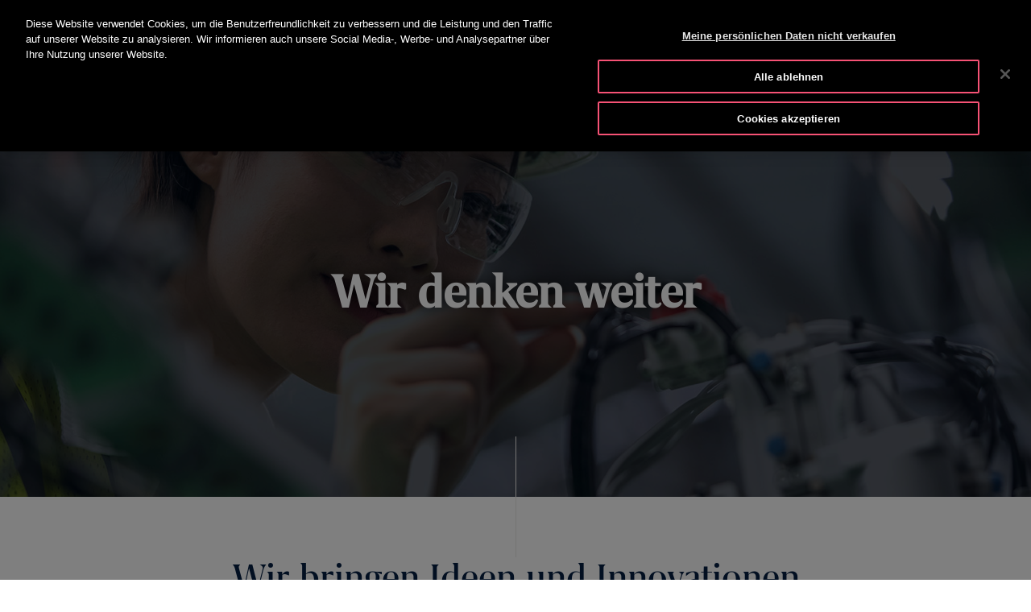

--- FILE ---
content_type: text/html;charset=UTF-8
request_url: https://www.otis.com/de/ch/our-company/innovation
body_size: 33761
content:
































	
		
			<!DOCTYPE html>





























































<html class="ltr" dir="ltr" lang="de-CH">
   <head> 
      		<!-- GTM Integration code provided by Stacy- Google Tag Manager -->
			<script>
				(function(w,d,s,l,i){w[l]=w[l]||[];w[l].push({'gtm.start':
				new Date().getTime(),event:'gtm.js'});var f=d.getElementsByTagName(s)[0],
				j=d.createElement(s),dl=l!='dataLayer'?'&l='+l:'';j.setAttributeNode(d.createAttribute('data-ot-ignore'));j.async=true;j.src=
				'https://www.googletagmanager.com/gtm.js?id='+i+dl;f.parentNode.insertBefore(j,f);
				})(window,document,'script','dataLayer','GTM-PCG64JL');
			</script>
		    <!-- GTM Integration code provided by Stacy -End Google Tag Manager -->
		    
      <!-- Datadog integration code start -->
   
  			<!-- Removed datadog code, now it will use dynatrace instead -->
         <!-- Datadog integration code end -->

		<title>Otis Innovation | Elevated Thinking</title>
	  		
      <meta content="initial-scale=1.0, width=device-width" name="viewport" />
      <link rel="icon" href="https://www.otis.com/o/Otis-New-theme/images/favicon.ico" type="image/x-icon" />
      <meta property="og:site_name" content="OTIS" />      
      <meta property="og:type" content="website" /> 
	  
      <meta property="og:title" content="Otis Innovation | Elevated Thinking" />
			<meta property="og:image" content="https://www.otis.com/documents/256045/329472113/innovation-page-hero.jpg" />
      <meta property="og:url" content="https://www.otis.com/de/ch/our-company/innovation" />
      <link rel="canonical" href="https://www.otis.com/de/ch/our-company/innovation" />
































<meta content="text/html; charset=UTF-8" http-equiv="content-type" />









<meta content="index" name="robots" /><meta content="Taking ideas and innovation to all-new levels. Every day, Otis is bringing passion and expertise to address new challenges and uncover new possibilities." lang="en-US" name="description" /><meta content="Otis innovation, elevator innovation, Otis worldwide innovation" lang="en-US" name="keywords" />


<script type="importmap">{"imports":{"@clayui/breadcrumb":"/o/frontend-taglib-clay/__liferay__/exports/@clayui$breadcrumb.js","react-dom":"/o/frontend-js-react-web/__liferay__/exports/react-dom.js","@clayui/charts":"/o/frontend-taglib-clay/__liferay__/exports/@clayui$charts.js","@clayui/empty-state":"/o/frontend-taglib-clay/__liferay__/exports/@clayui$empty-state.js","@clayui/navigation-bar":"/o/frontend-taglib-clay/__liferay__/exports/@clayui$navigation-bar.js","react":"/o/frontend-js-react-web/__liferay__/exports/react.js","react-dom-16":"/o/frontend-js-react-web/__liferay__/exports/react-dom-16.js","@clayui/icon":"/o/frontend-taglib-clay/__liferay__/exports/@clayui$icon.js","@clayui/table":"/o/frontend-taglib-clay/__liferay__/exports/@clayui$table.js","@clayui/slider":"/o/frontend-taglib-clay/__liferay__/exports/@clayui$slider.js","@clayui/multi-select":"/o/frontend-taglib-clay/__liferay__/exports/@clayui$multi-select.js","@clayui/nav":"/o/frontend-taglib-clay/__liferay__/exports/@clayui$nav.js","@clayui/provider":"/o/frontend-taglib-clay/__liferay__/exports/@clayui$provider.js","@clayui/panel":"/o/frontend-taglib-clay/__liferay__/exports/@clayui$panel.js","@liferay/dynamic-data-mapping-form-field-type":"/o/dynamic-data-mapping-form-field-type/__liferay__/index.js","@clayui/list":"/o/frontend-taglib-clay/__liferay__/exports/@clayui$list.js","@clayui/date-picker":"/o/frontend-taglib-clay/__liferay__/exports/@clayui$date-picker.js","@clayui/label":"/o/frontend-taglib-clay/__liferay__/exports/@clayui$label.js","@liferay/frontend-js-api/data-set":"/o/frontend-js-dependencies-web/__liferay__/exports/@liferay$js-api$data-set.js","@clayui/core":"/o/frontend-taglib-clay/__liferay__/exports/@clayui$core.js","@clayui/pagination-bar":"/o/frontend-taglib-clay/__liferay__/exports/@clayui$pagination-bar.js","@clayui/layout":"/o/frontend-taglib-clay/__liferay__/exports/@clayui$layout.js","@clayui/multi-step-nav":"/o/frontend-taglib-clay/__liferay__/exports/@clayui$multi-step-nav.js","@liferay/frontend-js-api":"/o/frontend-js-dependencies-web/__liferay__/exports/@liferay$js-api.js","@clayui/toolbar":"/o/frontend-taglib-clay/__liferay__/exports/@clayui$toolbar.js","@clayui/badge":"/o/frontend-taglib-clay/__liferay__/exports/@clayui$badge.js","react-dom-18":"/o/frontend-js-react-web/__liferay__/exports/react-dom-18.js","@clayui/link":"/o/frontend-taglib-clay/__liferay__/exports/@clayui$link.js","@clayui/card":"/o/frontend-taglib-clay/__liferay__/exports/@clayui$card.js","@clayui/tooltip":"/o/frontend-taglib-clay/__liferay__/exports/@clayui$tooltip.js","@clayui/button":"/o/frontend-taglib-clay/__liferay__/exports/@clayui$button.js","@clayui/tabs":"/o/frontend-taglib-clay/__liferay__/exports/@clayui$tabs.js","@clayui/sticker":"/o/frontend-taglib-clay/__liferay__/exports/@clayui$sticker.js","@clayui/form":"/o/frontend-taglib-clay/__liferay__/exports/@clayui$form.js","@clayui/popover":"/o/frontend-taglib-clay/__liferay__/exports/@clayui$popover.js","@clayui/shared":"/o/frontend-taglib-clay/__liferay__/exports/@clayui$shared.js","@clayui/localized-input":"/o/frontend-taglib-clay/__liferay__/exports/@clayui$localized-input.js","@clayui/modal":"/o/frontend-taglib-clay/__liferay__/exports/@clayui$modal.js","@clayui/color-picker":"/o/frontend-taglib-clay/__liferay__/exports/@clayui$color-picker.js","@clayui/pagination":"/o/frontend-taglib-clay/__liferay__/exports/@clayui$pagination.js","@clayui/autocomplete":"/o/frontend-taglib-clay/__liferay__/exports/@clayui$autocomplete.js","@clayui/management-toolbar":"/o/frontend-taglib-clay/__liferay__/exports/@clayui$management-toolbar.js","@clayui/time-picker":"/o/frontend-taglib-clay/__liferay__/exports/@clayui$time-picker.js","@clayui/upper-toolbar":"/o/frontend-taglib-clay/__liferay__/exports/@clayui$upper-toolbar.js","@clayui/loading-indicator":"/o/frontend-taglib-clay/__liferay__/exports/@clayui$loading-indicator.js","@clayui/drop-down":"/o/frontend-taglib-clay/__liferay__/exports/@clayui$drop-down.js","@clayui/data-provider":"/o/frontend-taglib-clay/__liferay__/exports/@clayui$data-provider.js","@liferay/language/":"/o/js/language/","@clayui/css":"/o/frontend-taglib-clay/__liferay__/exports/@clayui$css.js","@clayui/alert":"/o/frontend-taglib-clay/__liferay__/exports/@clayui$alert.js","@clayui/progress-bar":"/o/frontend-taglib-clay/__liferay__/exports/@clayui$progress-bar.js","react-16":"/o/frontend-js-react-web/__liferay__/exports/react-16.js","react-18":"/o/frontend-js-react-web/__liferay__/exports/react-18.js"},"scopes":{}}</script><script data-senna-track="temporary">var Liferay = window.Liferay || {};Liferay.Icons = Liferay.Icons || {};Liferay.Icons.controlPanelSpritemap = 'https://www.otis.com/o/admin-theme/images/clay/icons.svg'; Liferay.Icons.spritemap = 'https://www.otis.com/o/Otis-New-theme/images/clay/icons.svg';</script>
<script data-senna-track="permanent" type="text/javascript">window.Liferay = window.Liferay || {}; window.Liferay.CSP = {nonce: ''};</script>
<script data-senna-track="permanent" src="/combo?browserId=chrome&minifierType=js&languageId=de_CH&t=1768965843031&/o/frontend-js-jquery-web/jquery/jquery.min.js&/o/frontend-js-jquery-web/jquery/init.js&/o/frontend-js-jquery-web/jquery/ajax.js&/o/frontend-js-jquery-web/jquery/bootstrap.bundle.min.js&/o/frontend-js-jquery-web/jquery/collapsible_search.js&/o/frontend-js-jquery-web/jquery/fm.js&/o/frontend-js-jquery-web/jquery/form.js&/o/frontend-js-jquery-web/jquery/popper.min.js&/o/frontend-js-jquery-web/jquery/side_navigation.js" type="text/javascript"></script>


<link href="https://www.otis.com/o/Otis-New-theme/images/favicon.ico" rel="apple-touch-icon" />
<link href="https://www.otis.com/o/Otis-New-theme/images/favicon.ico" rel="icon" />



<link class="lfr-css-file" data-senna-track="temporary" href="https://www.otis.com/o/Otis-New-theme/css/clay.css?browserId=chrome&amp;themeId=otisnewtheme_WAR_OtisNewtheme&amp;minifierType=css&amp;languageId=de_CH&amp;t=1768965754000" id="liferayAUICSS" rel="stylesheet" type="text/css" />









	<link href="/combo?browserId=chrome&amp;minifierType=css&amp;themeId=otisnewtheme_WAR_OtisNewtheme&amp;languageId=de_CH&amp;com_liferay_journal_content_web_portlet_JournalContentPortlet_INSTANCE_CookieBannerContentInstance:%2Fo%2Fjournal-content-web%2Fcss%2Fmain.css&amp;com_liferay_portal_search_web_search_bar_portlet_SearchBarPortlet_INSTANCE_templateSearch:%2Fo%2Fportal-search-web%2Fcss%2Fmain.css&amp;com_liferay_product_navigation_product_menu_web_portlet_ProductMenuPortlet:%2Fo%2Fproduct-navigation-product-menu-web%2Fcss%2Fmain.css&amp;com_liferay_product_navigation_user_personal_bar_web_portlet_ProductNavigationUserPersonalBarPortlet:%2Fo%2Fproduct-navigation-user-personal-bar-web%2Fcss%2Fmain.css&amp;com_liferay_site_navigation_menu_web_portlet_SiteNavigationMenuPortlet:%2Fo%2Fsite-navigation-menu-web%2Fcss%2Fmain.css&amp;com_otis_page_validation_Otis2PageValidatorPortlet_INSTANCE_validatorportlet1:%2Fo%2Fcom.otis.page.validator%2Fcss%2Fmain.css&amp;t=1768965754000" rel="stylesheet" type="text/css"
 data-senna-track="temporary" id="6240a4d9" />








<script type="text/javascript" data-senna-track="temporary">
	// <![CDATA[
		var Liferay = Liferay || {};

		Liferay.Browser = {
			acceptsGzip: function () {
				return true;
			},

			

			getMajorVersion: function () {
				return 131.0;
			},

			getRevision: function () {
				return '537.36';
			},
			getVersion: function () {
				return '131.0';
			},

			

			isAir: function () {
				return false;
			},
			isChrome: function () {
				return true;
			},
			isEdge: function () {
				return false;
			},
			isFirefox: function () {
				return false;
			},
			isGecko: function () {
				return true;
			},
			isIe: function () {
				return false;
			},
			isIphone: function () {
				return false;
			},
			isLinux: function () {
				return false;
			},
			isMac: function () {
				return true;
			},
			isMobile: function () {
				return false;
			},
			isMozilla: function () {
				return false;
			},
			isOpera: function () {
				return false;
			},
			isRtf: function () {
				return true;
			},
			isSafari: function () {
				return true;
			},
			isSun: function () {
				return false;
			},
			isWebKit: function () {
				return true;
			},
			isWindows: function () {
				return false;
			}
		};

		Liferay.Data = Liferay.Data || {};

		Liferay.Data.ICONS_INLINE_SVG = true;

		Liferay.Data.NAV_SELECTOR = '#navigation';

		Liferay.Data.NAV_SELECTOR_MOBILE = '#navigationCollapse';

		Liferay.Data.isCustomizationView = function () {
			return false;
		};

		Liferay.Data.notices = [
			
		];

		(function () {
			var available = {};

			var direction = {};

			

				available['en_US'] = 'Englisch\x20\x28Vereinigte\x20Staaten\x29';
				direction['en_US'] = 'ltr';

			

				available['ar_AE'] = 'Arabisch\x20\x28Vereinigte\x20Arabische\x20Emirate\x29';
				direction['ar_AE'] = 'rtl';

			

				available['ar_BH'] = 'Arabisch\x20\x28Bahrain\x29';
				direction['ar_BH'] = 'rtl';

			

				available['ar_EG'] = 'Arabisch\x20\x28Ägypten\x29';
				direction['ar_EG'] = 'rtl';

			

				available['ar_KW'] = 'Arabisch\x20\x28Kuwait\x29';
				direction['ar_KW'] = 'rtl';

			

				available['ar_QA'] = 'Arabisch\x20\x28Katar\x29';
				direction['ar_QA'] = 'rtl';

			

				available['ar_SA'] = 'Arabisch\x20\x28Saudi-Arabien\x29';
				direction['ar_SA'] = 'rtl';

			

				available['bs_BA'] = 'Bosnisch\x20\x28Bosnien\x20und\x20Herzegowina\x29';
				direction['bs_BA'] = 'ltr';

			

				available['cs_CZ'] = 'Tschechisch\x20\x28Tschechien\x29';
				direction['cs_CZ'] = 'ltr';

			

				available['da_DK'] = 'Dänisch\x20\x28Dänemark\x29';
				direction['da_DK'] = 'ltr';

			

				available['de_AT'] = 'Deutsch\x20\x28Österreich\x29';
				direction['de_AT'] = 'ltr';

			

				available['de_CH'] = 'Deutsch\x20\x28Schweiz\x29';
				direction['de_CH'] = 'ltr';

			

				available['de_DE'] = 'Deutsch\x20\x28Deutschland\x29';
				direction['de_DE'] = 'ltr';

			

				available['de_LU'] = 'Deutsch\x20\x28Luxemburg\x29';
				direction['de_LU'] = 'ltr';

			

				available['ee_EE'] = 'Ewe\x20\x28Estland\x29';
				direction['ee_EE'] = 'ltr';

			

				available['el_GR'] = 'Griechisch\x20\x28Griechenland\x29';
				direction['el_GR'] = 'ltr';

			

				available['en_AE'] = 'Englisch\x20\x28Vereinigte\x20Arabische\x20Emirate\x29';
				direction['en_AE'] = 'ltr';

			

				available['en_AU'] = 'Englisch\x20\x28Australien\x29';
				direction['en_AU'] = 'ltr';

			

				available['en_BG'] = 'Englisch\x20\x28Bulgarien\x29';
				direction['en_BG'] = 'ltr';

			

				available['en_BH'] = 'Englisch\x20\x28Bahrain\x29';
				direction['en_BH'] = 'ltr';

			

				available['en_BZ'] = 'Englisch\x20\x28Belize\x29';
				direction['en_BZ'] = 'ltr';

			

				available['en_DK'] = 'Englisch\x20\x28Dänemark\x29';
				direction['en_DK'] = 'ltr';

			

				available['en_EG'] = 'Englisch\x20\x28Ägypten\x29';
				direction['en_EG'] = 'ltr';

			

				available['en_FI'] = 'Englisch\x20\x28Finnland\x29';
				direction['en_FI'] = 'ltr';

			

				available['en_HK'] = 'Englisch\x20\x28Sonderverwaltungsregion\x20Hongkong\x29';
				direction['en_HK'] = 'ltr';

			

				available['en_ID'] = 'Englisch\x20\x28Indonesien\x29';
				direction['en_ID'] = 'ltr';

			

				available['en_IN'] = 'Englisch\x20\x28Indien\x29';
				direction['en_IN'] = 'ltr';

			

				available['en_KW'] = 'Englisch\x20\x28Kuwait\x29';
				direction['en_KW'] = 'ltr';

			

				available['en_KZ'] = 'Englisch\x20\x28Kasachstan\x29';
				direction['en_KZ'] = 'ltr';

			

				available['en_MY'] = 'Englisch\x20\x28Malaysia\x29';
				direction['en_MY'] = 'ltr';

			

				available['en_NO'] = 'Englisch\x20\x28Norwegen\x29';
				direction['en_NO'] = 'ltr';

			

				available['en_NZ'] = 'Englisch\x20\x28Neuseeland\x29';
				direction['en_NZ'] = 'ltr';

			

				available['en_PH'] = 'Englisch\x20\x28Philippinen\x29';
				direction['en_PH'] = 'ltr';

			

				available['en_QA'] = 'Englisch\x20\x28Katar\x29';
				direction['en_QA'] = 'ltr';

			

				available['en_SA'] = 'Englisch\x20\x28Saudi-Arabien\x29';
				direction['en_SA'] = 'ltr';

			

				available['en_SE'] = 'Englisch\x20\x28Schweden\x29';
				direction['en_SE'] = 'ltr';

			

				available['en_SG'] = 'Englisch\x20\x28Singapur\x29';
				direction['en_SG'] = 'ltr';

			

				available['en_TH'] = 'Englisch\x20\x28Thailand\x29';
				direction['en_TH'] = 'ltr';

			

				available['en_TR'] = 'Englisch\x20\x28Türkei\x29';
				direction['en_TR'] = 'ltr';

			

				available['en_GB'] = 'Englisch\x20\x28Vereinigtes\x20Königreich\x29';
				direction['en_GB'] = 'ltr';

			

				available['en_VN'] = 'Englisch\x20\x28Vietnam\x29';
				direction['en_VN'] = 'ltr';

			

				available['en_ZA'] = 'Englisch\x20\x28Südafrika\x29';
				direction['en_ZA'] = 'ltr';

			

				available['es_AR'] = 'Spanisch\x20\x28Argentinien\x29';
				direction['es_AR'] = 'ltr';

			

				available['es_CL'] = 'Spanisch\x20\x28Chile\x29';
				direction['es_CL'] = 'ltr';

			

				available['es_CO'] = 'Spanisch\x20\x28Kolumbien\x29';
				direction['es_CO'] = 'ltr';

			

				available['es_CR'] = 'Spanisch\x20\x28Costa\x20Rica\x29';
				direction['es_CR'] = 'ltr';

			

				available['es_ES'] = 'Spanisch\x20\x28Spanien\x29';
				direction['es_ES'] = 'ltr';

			

				available['es_GT'] = 'Spanisch\x20\x28Guatemala\x29';
				direction['es_GT'] = 'ltr';

			

				available['es_HN'] = 'Spanisch\x20\x28Honduras\x29';
				direction['es_HN'] = 'ltr';

			

				available['es_MX'] = 'Spanisch\x20\x28Mexiko\x29';
				direction['es_MX'] = 'ltr';

			

				available['es_NI'] = 'Spanisch\x20\x28Nicaragua\x29';
				direction['es_NI'] = 'ltr';

			

				available['es_PA'] = 'Spanisch\x20\x28Panama\x29';
				direction['es_PA'] = 'ltr';

			

				available['es_SV'] = 'Spanisch\x20\x28El\x20Salvador\x29';
				direction['es_SV'] = 'ltr';

			

				available['es_UY'] = 'Spanisch\x20\x28Uruguay\x29';
				direction['es_UY'] = 'ltr';

			

				available['fi_FI'] = 'Finnisch\x20\x28Finnland\x29';
				direction['fi_FI'] = 'ltr';

			

				available['fr_BE'] = 'Französisch\x20\x28Belgien\x29';
				direction['fr_BE'] = 'ltr';

			

				available['fr_CA'] = 'Französisch\x20\x28Kanada\x29';
				direction['fr_CA'] = 'ltr';

			

				available['fr_CH'] = 'Französisch\x20\x28Schweiz\x29';
				direction['fr_CH'] = 'ltr';

			

				available['fr_FR'] = 'Französisch\x20\x28Frankreich\x29';
				direction['fr_FR'] = 'ltr';

			

				available['fr_LU'] = 'Französisch\x20\x28Luxemburg\x29';
				direction['fr_LU'] = 'ltr';

			

				available['fr_MA'] = 'Französisch\x20\x28Marokko\x29';
				direction['fr_MA'] = 'ltr';

			

				available['hr_HR'] = 'Kroatisch\x20\x28Kroatien\x29';
				direction['hr_HR'] = 'ltr';

			

				available['hu_HU'] = 'Ungarisch\x20\x28Ungarn\x29';
				direction['hu_HU'] = 'ltr';

			

				available['it_CH'] = 'Italienisch\x20\x28Schweiz\x29';
				direction['it_CH'] = 'ltr';

			

				available['it_IT'] = 'Italienisch\x20\x28Italien\x29';
				direction['it_IT'] = 'ltr';

			

				available['ja_JP'] = 'Japanisch\x20\x28Japan\x29';
				direction['ja_JP'] = 'ltr';

			

				available['kk_KZ'] = 'Kasachisch\x20\x28Kasachstan\x29';
				direction['kk_KZ'] = 'ltr';

			

				available['ko_KR'] = 'Koreanisch\x20\x28Südkorea\x29';
				direction['ko_KR'] = 'ltr';

			

				available['nl_BE'] = 'Niederländisch\x20\x28Belgien\x29';
				direction['nl_BE'] = 'ltr';

			

				available['nl_NL'] = 'Niederländisch\x20\x28Niederlande\x29';
				direction['nl_NL'] = 'ltr';

			

				available['no_NO'] = 'Norwegisch\x20\x28Norwegen\x29';
				direction['no_NO'] = 'ltr';

			

				available['pl_PL'] = 'Polnisch\x20\x28Polen\x29';
				direction['pl_PL'] = 'ltr';

			

				available['pt_BR'] = 'Portugiesisch\x20\x28Brasilien\x29';
				direction['pt_BR'] = 'ltr';

			

				available['pt_PT'] = 'Portugiesisch\x20\x28Portugal\x29';
				direction['pt_PT'] = 'ltr';

			

				available['ro_RO'] = 'Rumänisch\x20\x28Rumänien\x29';
				direction['ro_RO'] = 'ltr';

			

				available['ru_KZ'] = 'Russisch\x20\x28Kasachstan\x29';
				direction['ru_KZ'] = 'ltr';

			

				available['ru_RU'] = 'Russisch\x20\x28Russland\x29';
				direction['ru_RU'] = 'ltr';

			

				available['sk_SK'] = 'Slowakisch\x20\x28Slowakei\x29';
				direction['sk_SK'] = 'ltr';

			

				available['sl_SI'] = 'Slowenisch\x20\x28Slowenien\x29';
				direction['sl_SI'] = 'ltr';

			

				available['sr_RS'] = 'Serbisch\x20\x28Serbien\x29';
				direction['sr_RS'] = 'ltr';

			

				available['sv_SE'] = 'Schwedisch\x20\x28Schweden\x29';
				direction['sv_SE'] = 'ltr';

			

				available['tr_TR'] = 'Türkisch\x20\x28Türkei\x29';
				direction['tr_TR'] = 'ltr';

			

				available['uk_UA'] = 'Ukrainisch\x20\x28Ukraine\x29';
				direction['uk_UA'] = 'ltr';

			

				available['vi_VN'] = 'Vietnamesisch\x20\x28Vietnam\x29';
				direction['vi_VN'] = 'ltr';

			

				available['zh_CN'] = 'Chinesisch\x20\x28China\x29';
				direction['zh_CN'] = 'ltr';

			

				available['zh_HK'] = 'Chinesisch\x20\x28Sonderverwaltungsregion\x20Hongkong\x29';
				direction['zh_HK'] = 'ltr';

			

				available['zh_TW'] = 'Chinesisch\x20\x28Taiwan\x29';
				direction['zh_TW'] = 'ltr';

			

				available['es_BZ'] = 'Spanisch\x20\x28Belize\x29';
				direction['es_BZ'] = 'ltr';

			

			let _cache = {};

			if (Liferay && Liferay.Language && Liferay.Language._cache) {
				_cache = Liferay.Language._cache;
			}

			Liferay.Language = {
				_cache,
				available,
				direction,
				get: function(key) {
					let value = Liferay.Language._cache[key];

					if (value === undefined) {
						value = key;
					}

					return value;
				}
			};
		})();

		var featureFlags = {"LPD-10964":false,"LPD-37927":false,"LPD-10889":false,"LPS-193884":false,"LPD-30371":false,"LPD-11131":true,"LPS-178642":false,"LPS-193005":false,"LPD-31789":false,"LPD-10562":false,"LPD-11212":false,"COMMERCE-8087":false,"LPD-39304":true,"LPD-13311":true,"LRAC-10757":false,"LPD-35941":false,"LPS-180090":false,"LPS-178052":false,"LPD-21414":false,"LPS-185892":false,"LPS-186620":false,"LPD-40533":true,"LPD-40534":true,"LPS-184404":false,"LPD-40530":true,"LPD-20640":false,"LPS-198183":false,"LPD-38869":true,"LPD-35678":false,"LPD-6378":false,"LPS-153714":false,"LPD-11848":false,"LPS-170670":false,"LPD-7822":false,"LPS-169981":false,"LPD-21926":false,"LPS-177027":false,"LPD-37531":false,"LPD-11003":false,"LPD-36446":false,"LPD-39437":false,"LPS-135430":false,"LPD-20556":false,"LPD-45276":false,"LPS-134060":false,"LPS-164563":false,"LPD-32050":false,"LPS-122920":false,"LPS-199086":false,"LPD-35128":false,"LPD-10588":true,"LPD-13778":true,"LPD-11313":false,"LPD-6368":false,"LPD-34594":false,"LPS-202104":false,"LPD-19955":false,"LPD-35443":false,"LPD-39967":false,"LPD-11235":false,"LPD-11232":false,"LPS-196935":true,"LPD-43542":false,"LPS-176691":false,"LPS-197909":false,"LPD-29516":false,"COMMERCE-8949":false,"LPD-11228":false,"LPS-153813":false,"LPD-17809":false,"COMMERCE-13024":false,"LPS-165482":false,"LPS-193551":false,"LPS-197477":false,"LPS-174816":false,"LPS-186360":false,"LPD-30204":false,"LPD-32867":false,"LPS-153332":false,"LPD-35013":false,"LPS-179669":false,"LPS-174417":false,"LPD-44091":true,"LPD-31212":false,"LPD-18221":false,"LPS-155284":false,"LRAC-15017":false,"LPD-19870":false,"LPS-200108":false,"LPD-20131":false,"LPS-159643":false,"LPS-129412":false,"LPS-169837":false,"LPD-20379":false};

		Liferay.FeatureFlags = Object.keys(featureFlags).reduce(
			(acc, key) => ({
				...acc, [key]: featureFlags[key] === 'true' || featureFlags[key] === true
			}), {}
		);

		Liferay.PortletKeys = {
			DOCUMENT_LIBRARY: 'com_liferay_document_library_web_portlet_DLPortlet',
			DYNAMIC_DATA_MAPPING: 'com_liferay_dynamic_data_mapping_web_portlet_DDMPortlet',
			ITEM_SELECTOR: 'com_liferay_item_selector_web_portlet_ItemSelectorPortlet'
		};

		Liferay.PropsValues = {
			JAVASCRIPT_SINGLE_PAGE_APPLICATION_TIMEOUT: 0,
			UPLOAD_SERVLET_REQUEST_IMPL_MAX_SIZE: 52428800000
		};

		Liferay.ThemeDisplay = {

			

			
				getLayoutId: function () {
					return '68';
				},

				

				getLayoutRelativeControlPanelURL: function () {
					return '/de-CH/group/otis-2/~/control_panel/manage';
				},

				getLayoutRelativeURL: function () {
					return '/de-CH/web/otis-2/our-company/innovation';
				},
				getLayoutURL: function () {
					return 'https://www.otis.com/de-CH/web/otis-2/our-company/innovation';
				},
				getParentLayoutId: function () {
					return '10';
				},
				isControlPanel: function () {
					return false;
				},
				isPrivateLayout: function () {
					return 'false';
				},
				isVirtualLayout: function () {
					return false;
				},
			

			getBCP47LanguageId: function () {
				return 'de-CH';
			},
			getCanonicalURL: function () {

				

				return 'https\x3a\x2f\x2fwww\x2eotis\x2ecom\x2fen\x2fus\x2four-company\x2finnovation';
			},
			getCDNBaseURL: function () {
				return 'https://www.otis.com';
			},
			getCDNDynamicResourcesHost: function () {
				return '';
			},
			getCDNHost: function () {
				return '';
			},
			getCompanyGroupId: function () {
				return '20128';
			},
			getCompanyId: function () {
				return '20101';
			},
			getDefaultLanguageId: function () {
				return 'en_US';
			},
			getDoAsUserIdEncoded: function () {
				return '';
			},
			getLanguageId: function () {
				return 'de_CH';
			},
			getParentGroupId: function () {
				return '256045';
			},
			getPathContext: function () {
				return '';
			},
			getPathImage: function () {
				return '/image';
			},
			getPathJavaScript: function () {
				return '/o/frontend-js-web';
			},
			getPathMain: function () {
				return '/de-CH/c';
			},
			getPathThemeImages: function () {
				return 'https://www.otis.com/o/Otis-New-theme/images';
			},
			getPathThemeRoot: function () {
				return '/o/Otis-New-theme';
			},
			getPlid: function () {
				return '70664';
			},
			getPortalURL: function () {
				return 'https://www.otis.com';
			},
			getRealUserId: function () {
				return '20105';
			},
			getRemoteAddr: function () {
				return '18.221.180.180';
			},
			getRemoteHost: function () {
				return '18.221.180.180';
			},
			getScopeGroupId: function () {
				return '256045';
			},
			getScopeGroupIdOrLiveGroupId: function () {
				return '256045';
			},
			getSessionId: function () {
				return '';
			},
			getSiteAdminURL: function () {
				return 'https://www.otis.com/group/otis-2/~/control_panel/manage?p_p_lifecycle=0&p_p_state=maximized&p_p_mode=view';
			},
			getSiteGroupId: function () {
				return '256045';
			},
			getTimeZone: function() {
				return 'UTC';
			},
			getURLControlPanel: function() {
				return '/de-CH/group/control_panel?refererPlid=70664';
			},
			getURLHome: function () {
				return 'https\x3a\x2f\x2fwww\x2eotis\x2ecom\x2fweb\x2fotis-2\x2f';
			},
			getUserEmailAddress: function () {
				return '';
			},
			getUserId: function () {
				return '20105';
			},
			getUserName: function () {
				return '';
			},
			isAddSessionIdToURL: function () {
				return false;
			},
			isImpersonated: function () {
				return false;
			},
			isSignedIn: function () {
				return false;
			},

			isStagedPortlet: function () {
				
					
						return false;
					
				
			},

			isStateExclusive: function () {
				return false;
			},
			isStateMaximized: function () {
				return false;
			},
			isStatePopUp: function () {
				return false;
			}
		};

		var themeDisplay = Liferay.ThemeDisplay;

		Liferay.AUI = {

			

			getCombine: function () {
				return true;
			},
			getComboPath: function () {
				return '/combo/?browserId=chrome&minifierType=&languageId=de_CH&t=1768965711734&';
			},
			getDateFormat: function () {
				return '%d.%m.%Y';
			},
			getEditorCKEditorPath: function () {
				return '/o/frontend-editor-ckeditor-web';
			},
			getFilter: function () {
				var filter = 'raw';

				
					
						filter = 'min';
					
					

				return filter;
			},
			getFilterConfig: function () {
				var instance = this;

				var filterConfig = null;

				if (!instance.getCombine()) {
					filterConfig = {
						replaceStr: '.js' + instance.getStaticResourceURLParams(),
						searchExp: '\\.js$'
					};
				}

				return filterConfig;
			},
			getJavaScriptRootPath: function () {
				return '/o/frontend-js-web';
			},
			getPortletRootPath: function () {
				return '/html/portlet';
			},
			getStaticResourceURLParams: function () {
				return '?browserId=chrome&minifierType=&languageId=de_CH&t=1768965711734';
			}
		};

		Liferay.authToken = 'jsdtAPyY';

		

		Liferay.currentURL = '\x2fde-CH\x2fweb\x2fotis-2\x2four-company\x2finnovation';
		Liferay.currentURLEncoded = '\x252Fde-CH\x252Fweb\x252Fotis-2\x252Four-company\x252Finnovation';
	// ]]>
</script>

<script data-senna-track="temporary" type="text/javascript">window.__CONFIG__= {basePath: '',combine: true, defaultURLParams: null, explainResolutions: false, exposeGlobal: false, logLevel: 'warn', moduleType: 'module', namespace:'Liferay', nonce: '', reportMismatchedAnonymousModules: 'warn', resolvePath: '/o/js_resolve_modules', url: '/combo/?browserId=chrome&minifierType=js&languageId=de_CH&t=1768965711734&', waitTimeout: 300000};</script><script data-senna-track="permanent" src="/o/frontend-js-loader-modules-extender/loader.js?&mac=9WaMmhziBCkScHZwrrVcOR7VZF4=&browserId=chrome&languageId=de_CH&minifierType=js" type="text/javascript"></script><script data-senna-track="permanent" src="/combo?browserId=chrome&minifierType=js&languageId=de_CH&t=1768965711734&/o/frontend-js-aui-web/aui/aui/aui-min.js&/o/frontend-js-aui-web/liferay/modules.js&/o/frontend-js-aui-web/liferay/aui_sandbox.js&/o/frontend-js-aui-web/aui/attribute-base/attribute-base-min.js&/o/frontend-js-aui-web/aui/attribute-complex/attribute-complex-min.js&/o/frontend-js-aui-web/aui/attribute-core/attribute-core-min.js&/o/frontend-js-aui-web/aui/attribute-observable/attribute-observable-min.js&/o/frontend-js-aui-web/aui/attribute-extras/attribute-extras-min.js&/o/frontend-js-aui-web/aui/event-custom-base/event-custom-base-min.js&/o/frontend-js-aui-web/aui/event-custom-complex/event-custom-complex-min.js&/o/frontend-js-aui-web/aui/oop/oop-min.js&/o/frontend-js-aui-web/aui/aui-base-lang/aui-base-lang-min.js&/o/frontend-js-aui-web/liferay/dependency.js&/o/frontend-js-aui-web/liferay/util.js&/o/frontend-js-web/liferay/dom_task_runner.js&/o/frontend-js-web/liferay/events.js&/o/frontend-js-web/liferay/lazy_load.js&/o/frontend-js-web/liferay/liferay.js&/o/frontend-js-web/liferay/global.bundle.js&/o/frontend-js-web/liferay/portlet.js&/o/frontend-js-web/liferay/workflow.js&/o/oauth2-provider-web/js/liferay.js" type="text/javascript"></script>
<script data-senna-track="temporary" type="text/javascript">window.Liferay = Liferay || {}; window.Liferay.OAuth2 = {getAuthorizeURL: function() {return 'https://www.otis.com/o/oauth2/authorize';}, getBuiltInRedirectURL: function() {return 'https://www.otis.com/o/oauth2/redirect';}, getIntrospectURL: function() { return 'https://www.otis.com/o/oauth2/introspect';}, getTokenURL: function() {return 'https://www.otis.com/o/oauth2/token';}, getUserAgentApplication: function(externalReferenceCode) {return Liferay.OAuth2._userAgentApplications[externalReferenceCode];}, _userAgentApplications: {}}</script><script data-senna-track="temporary" type="text/javascript">try {var MODULE_MAIN='dynamic-data-mapping-web@5.0.115/index';var MODULE_PATH='/o/dynamic-data-mapping-web';/**
 * SPDX-FileCopyrightText: (c) 2000 Liferay, Inc. https://liferay.com
 * SPDX-License-Identifier: LGPL-2.1-or-later OR LicenseRef-Liferay-DXP-EULA-2.0.0-2023-06
 */

(function () {
	const LiferayAUI = Liferay.AUI;

	AUI().applyConfig({
		groups: {
			ddm: {
				base: MODULE_PATH + '/js/legacy/',
				combine: Liferay.AUI.getCombine(),
				filter: LiferayAUI.getFilterConfig(),
				modules: {
					'liferay-ddm-form': {
						path: 'ddm_form.js',
						requires: [
							'aui-base',
							'aui-datatable',
							'aui-datatype',
							'aui-image-viewer',
							'aui-parse-content',
							'aui-set',
							'aui-sortable-list',
							'json',
							'liferay-form',
							'liferay-map-base',
							'liferay-translation-manager',
							'liferay-util-window',
						],
					},
					'liferay-portlet-dynamic-data-mapping': {
						condition: {
							trigger: 'liferay-document-library',
						},
						path: 'main.js',
						requires: [
							'arraysort',
							'aui-form-builder-deprecated',
							'aui-form-validator',
							'aui-map',
							'aui-text-unicode',
							'json',
							'liferay-menu',
							'liferay-translation-manager',
							'liferay-util-window',
							'text',
						],
					},
					'liferay-portlet-dynamic-data-mapping-custom-fields': {
						condition: {
							trigger: 'liferay-document-library',
						},
						path: 'custom_fields.js',
						requires: ['liferay-portlet-dynamic-data-mapping'],
					},
				},
				root: MODULE_PATH + '/js/legacy/',
			},
		},
	});
})();
} catch(error) {console.error(error);}try {var MODULE_MAIN='contacts-web@5.0.65/index';var MODULE_PATH='/o/contacts-web';/**
 * SPDX-FileCopyrightText: (c) 2000 Liferay, Inc. https://liferay.com
 * SPDX-License-Identifier: LGPL-2.1-or-later OR LicenseRef-Liferay-DXP-EULA-2.0.0-2023-06
 */

(function () {
	AUI().applyConfig({
		groups: {
			contactscenter: {
				base: MODULE_PATH + '/js/legacy/',
				combine: Liferay.AUI.getCombine(),
				filter: Liferay.AUI.getFilterConfig(),
				modules: {
					'liferay-contacts-center': {
						path: 'main.js',
						requires: [
							'aui-io-plugin-deprecated',
							'aui-toolbar',
							'autocomplete-base',
							'datasource-io',
							'json-parse',
							'liferay-portlet-base',
							'liferay-util-window',
						],
					},
				},
				root: MODULE_PATH + '/js/legacy/',
			},
		},
	});
})();
} catch(error) {console.error(error);}try {var MODULE_MAIN='frontend-editor-alloyeditor-web@5.0.56/index';var MODULE_PATH='/o/frontend-editor-alloyeditor-web';/**
 * SPDX-FileCopyrightText: (c) 2000 Liferay, Inc. https://liferay.com
 * SPDX-License-Identifier: LGPL-2.1-or-later OR LicenseRef-Liferay-DXP-EULA-2.0.0-2023-06
 */

(function () {
	AUI().applyConfig({
		groups: {
			alloyeditor: {
				base: MODULE_PATH + '/js/legacy/',
				combine: Liferay.AUI.getCombine(),
				filter: Liferay.AUI.getFilterConfig(),
				modules: {
					'liferay-alloy-editor': {
						path: 'alloyeditor.js',
						requires: [
							'aui-component',
							'liferay-portlet-base',
							'timers',
						],
					},
					'liferay-alloy-editor-source': {
						path: 'alloyeditor_source.js',
						requires: [
							'aui-debounce',
							'liferay-fullscreen-source-editor',
							'liferay-source-editor',
							'plugin',
						],
					},
				},
				root: MODULE_PATH + '/js/legacy/',
			},
		},
	});
})();
} catch(error) {console.error(error);}try {var MODULE_MAIN='calendar-web@5.0.105/index';var MODULE_PATH='/o/calendar-web';/**
 * SPDX-FileCopyrightText: (c) 2000 Liferay, Inc. https://liferay.com
 * SPDX-License-Identifier: LGPL-2.1-or-later OR LicenseRef-Liferay-DXP-EULA-2.0.0-2023-06
 */

(function () {
	AUI().applyConfig({
		groups: {
			calendar: {
				base: MODULE_PATH + '/js/legacy/',
				combine: Liferay.AUI.getCombine(),
				filter: Liferay.AUI.getFilterConfig(),
				modules: {
					'liferay-calendar-a11y': {
						path: 'calendar_a11y.js',
						requires: ['calendar'],
					},
					'liferay-calendar-container': {
						path: 'calendar_container.js',
						requires: [
							'aui-alert',
							'aui-base',
							'aui-component',
							'liferay-portlet-base',
						],
					},
					'liferay-calendar-date-picker-sanitizer': {
						path: 'date_picker_sanitizer.js',
						requires: ['aui-base'],
					},
					'liferay-calendar-interval-selector': {
						path: 'interval_selector.js',
						requires: ['aui-base', 'liferay-portlet-base'],
					},
					'liferay-calendar-interval-selector-scheduler-event-link': {
						path: 'interval_selector_scheduler_event_link.js',
						requires: ['aui-base', 'liferay-portlet-base'],
					},
					'liferay-calendar-list': {
						path: 'calendar_list.js',
						requires: [
							'aui-template-deprecated',
							'liferay-scheduler',
						],
					},
					'liferay-calendar-message-util': {
						path: 'message_util.js',
						requires: ['liferay-util-window'],
					},
					'liferay-calendar-recurrence-converter': {
						path: 'recurrence_converter.js',
						requires: [],
					},
					'liferay-calendar-recurrence-dialog': {
						path: 'recurrence.js',
						requires: [
							'aui-base',
							'liferay-calendar-recurrence-util',
						],
					},
					'liferay-calendar-recurrence-util': {
						path: 'recurrence_util.js',
						requires: ['aui-base', 'liferay-util-window'],
					},
					'liferay-calendar-reminders': {
						path: 'calendar_reminders.js',
						requires: ['aui-base'],
					},
					'liferay-calendar-remote-services': {
						path: 'remote_services.js',
						requires: [
							'aui-base',
							'aui-component',
							'liferay-calendar-util',
							'liferay-portlet-base',
						],
					},
					'liferay-calendar-session-listener': {
						path: 'session_listener.js',
						requires: ['aui-base', 'liferay-scheduler'],
					},
					'liferay-calendar-simple-color-picker': {
						path: 'simple_color_picker.js',
						requires: ['aui-base', 'aui-template-deprecated'],
					},
					'liferay-calendar-simple-menu': {
						path: 'simple_menu.js',
						requires: [
							'aui-base',
							'aui-template-deprecated',
							'event-outside',
							'event-touch',
							'widget-modality',
							'widget-position',
							'widget-position-align',
							'widget-position-constrain',
							'widget-stack',
							'widget-stdmod',
						],
					},
					'liferay-calendar-util': {
						path: 'calendar_util.js',
						requires: [
							'aui-datatype',
							'aui-io',
							'aui-scheduler',
							'aui-toolbar',
							'autocomplete',
							'autocomplete-highlighters',
						],
					},
					'liferay-scheduler': {
						path: 'scheduler.js',
						requires: [
							'async-queue',
							'aui-datatype',
							'aui-scheduler',
							'dd-plugin',
							'liferay-calendar-a11y',
							'liferay-calendar-message-util',
							'liferay-calendar-recurrence-converter',
							'liferay-calendar-recurrence-util',
							'liferay-calendar-util',
							'liferay-scheduler-event-recorder',
							'liferay-scheduler-models',
							'promise',
							'resize-plugin',
						],
					},
					'liferay-scheduler-event-recorder': {
						path: 'scheduler_event_recorder.js',
						requires: [
							'dd-plugin',
							'liferay-calendar-util',
							'resize-plugin',
						],
					},
					'liferay-scheduler-models': {
						path: 'scheduler_models.js',
						requires: [
							'aui-datatype',
							'dd-plugin',
							'liferay-calendar-util',
						],
					},
				},
				root: MODULE_PATH + '/js/legacy/',
			},
		},
	});
})();
} catch(error) {console.error(error);}try {var MODULE_MAIN='portal-workflow-kaleo-designer-web@5.0.146/index';var MODULE_PATH='/o/portal-workflow-kaleo-designer-web';/**
 * SPDX-FileCopyrightText: (c) 2000 Liferay, Inc. https://liferay.com
 * SPDX-License-Identifier: LGPL-2.1-or-later OR LicenseRef-Liferay-DXP-EULA-2.0.0-2023-06
 */

(function () {
	AUI().applyConfig({
		groups: {
			'kaleo-designer': {
				base: MODULE_PATH + '/designer/js/legacy/',
				combine: Liferay.AUI.getCombine(),
				filter: Liferay.AUI.getFilterConfig(),
				modules: {
					'liferay-kaleo-designer-autocomplete-util': {
						path: 'autocomplete_util.js',
						requires: ['autocomplete', 'autocomplete-highlighters'],
					},
					'liferay-kaleo-designer-definition-diagram-controller': {
						path: 'definition_diagram_controller.js',
						requires: [
							'liferay-kaleo-designer-field-normalizer',
							'liferay-kaleo-designer-utils',
						],
					},
					'liferay-kaleo-designer-dialogs': {
						path: 'dialogs.js',
						requires: ['liferay-util-window'],
					},
					'liferay-kaleo-designer-editors': {
						path: 'editors.js',
						requires: [
							'aui-ace-editor',
							'aui-ace-editor-mode-xml',
							'aui-base',
							'aui-datatype',
							'aui-node',
							'liferay-kaleo-designer-autocomplete-util',
							'liferay-kaleo-designer-utils',
						],
					},
					'liferay-kaleo-designer-field-normalizer': {
						path: 'field_normalizer.js',
						requires: ['liferay-kaleo-designer-remote-services'],
					},
					'liferay-kaleo-designer-nodes': {
						path: 'nodes.js',
						requires: [
							'aui-datatable',
							'aui-datatype',
							'aui-diagram-builder',
							'liferay-kaleo-designer-editors',
							'liferay-kaleo-designer-utils',
						],
					},
					'liferay-kaleo-designer-remote-services': {
						path: 'remote_services.js',
						requires: ['aui-io'],
					},
					'liferay-kaleo-designer-templates': {
						path: 'templates.js',
						requires: ['aui-tpl-snippets-deprecated'],
					},
					'liferay-kaleo-designer-utils': {
						path: 'utils.js',
						requires: [],
					},
					'liferay-kaleo-designer-xml-definition': {
						path: 'xml_definition.js',
						requires: [
							'aui-base',
							'aui-component',
							'dataschema-xml',
							'datatype-xml',
						],
					},
					'liferay-kaleo-designer-xml-definition-serializer': {
						path: 'xml_definition_serializer.js',
						requires: ['escape', 'liferay-kaleo-designer-xml-util'],
					},
					'liferay-kaleo-designer-xml-util': {
						path: 'xml_util.js',
						requires: ['aui-base'],
					},
					'liferay-portlet-kaleo-designer': {
						path: 'main.js',
						requires: [
							'aui-ace-editor',
							'aui-ace-editor-mode-xml',
							'aui-tpl-snippets-deprecated',
							'dataschema-xml',
							'datasource',
							'datatype-xml',
							'event-valuechange',
							'io-form',
							'liferay-kaleo-designer-autocomplete-util',
							'liferay-kaleo-designer-editors',
							'liferay-kaleo-designer-nodes',
							'liferay-kaleo-designer-remote-services',
							'liferay-kaleo-designer-utils',
							'liferay-kaleo-designer-xml-util',
							'liferay-util-window',
						],
					},
				},
				root: MODULE_PATH + '/designer/js/legacy/',
			},
		},
	});
})();
} catch(error) {console.error(error);}try {var MODULE_MAIN='staging-processes-web@5.0.65/index';var MODULE_PATH='/o/staging-processes-web';/**
 * SPDX-FileCopyrightText: (c) 2000 Liferay, Inc. https://liferay.com
 * SPDX-License-Identifier: LGPL-2.1-or-later OR LicenseRef-Liferay-DXP-EULA-2.0.0-2023-06
 */

(function () {
	AUI().applyConfig({
		groups: {
			stagingprocessesweb: {
				base: MODULE_PATH + '/js/legacy/',
				combine: Liferay.AUI.getCombine(),
				filter: Liferay.AUI.getFilterConfig(),
				modules: {
					'liferay-staging-processes-export-import': {
						path: 'main.js',
						requires: [
							'aui-datatype',
							'aui-dialog-iframe-deprecated',
							'aui-modal',
							'aui-parse-content',
							'aui-toggler',
							'liferay-portlet-base',
							'liferay-util-window',
						],
					},
				},
				root: MODULE_PATH + '/js/legacy/',
			},
		},
	});
})();
} catch(error) {console.error(error);}try {var MODULE_MAIN='@liferay/frontend-js-react-web@5.0.54/index';var MODULE_PATH='/o/frontend-js-react-web';/**
 * SPDX-FileCopyrightText: (c) 2000 Liferay, Inc. https://liferay.com
 * SPDX-License-Identifier: LGPL-2.1-or-later OR LicenseRef-Liferay-DXP-EULA-2.0.0-2023-06
 */

(function () {
	AUI().applyConfig({
		groups: {
			react: {

				// eslint-disable-next-line
				mainModule: MODULE_MAIN,
			},
		},
	});
})();
} catch(error) {console.error(error);}try {var MODULE_MAIN='@liferay/document-library-web@6.0.198/index';var MODULE_PATH='/o/document-library-web';/**
 * SPDX-FileCopyrightText: (c) 2000 Liferay, Inc. https://liferay.com
 * SPDX-License-Identifier: LGPL-2.1-or-later OR LicenseRef-Liferay-DXP-EULA-2.0.0-2023-06
 */

(function () {
	AUI().applyConfig({
		groups: {
			dl: {
				base: MODULE_PATH + '/js/legacy/',
				combine: Liferay.AUI.getCombine(),
				filter: Liferay.AUI.getFilterConfig(),
				modules: {
					'document-library-upload-component': {
						path: 'DocumentLibraryUpload.js',
						requires: [
							'aui-component',
							'aui-data-set-deprecated',
							'aui-overlay-manager-deprecated',
							'aui-overlay-mask-deprecated',
							'aui-parse-content',
							'aui-progressbar',
							'aui-template-deprecated',
							'liferay-search-container',
							'querystring-parse-simple',
							'uploader',
						],
					},
				},
				root: MODULE_PATH + '/js/legacy/',
			},
		},
	});
})();
} catch(error) {console.error(error);}try {var MODULE_MAIN='@liferay/frontend-js-state-web@1.0.30/index';var MODULE_PATH='/o/frontend-js-state-web';/**
 * SPDX-FileCopyrightText: (c) 2000 Liferay, Inc. https://liferay.com
 * SPDX-License-Identifier: LGPL-2.1-or-later OR LicenseRef-Liferay-DXP-EULA-2.0.0-2023-06
 */

(function () {
	AUI().applyConfig({
		groups: {
			state: {

				// eslint-disable-next-line
				mainModule: MODULE_MAIN,
			},
		},
	});
})();
} catch(error) {console.error(error);}try {var MODULE_MAIN='frontend-js-components-web@2.0.80/index';var MODULE_PATH='/o/frontend-js-components-web';/**
 * SPDX-FileCopyrightText: (c) 2000 Liferay, Inc. https://liferay.com
 * SPDX-License-Identifier: LGPL-2.1-or-later OR LicenseRef-Liferay-DXP-EULA-2.0.0-2023-06
 */

(function () {
	AUI().applyConfig({
		groups: {
			components: {

				// eslint-disable-next-line
				mainModule: MODULE_MAIN,
			},
		},
	});
})();
} catch(error) {console.error(error);}try {var MODULE_MAIN='exportimport-web@5.0.100/index';var MODULE_PATH='/o/exportimport-web';/**
 * SPDX-FileCopyrightText: (c) 2000 Liferay, Inc. https://liferay.com
 * SPDX-License-Identifier: LGPL-2.1-or-later OR LicenseRef-Liferay-DXP-EULA-2.0.0-2023-06
 */

(function () {
	AUI().applyConfig({
		groups: {
			exportimportweb: {
				base: MODULE_PATH + '/js/legacy/',
				combine: Liferay.AUI.getCombine(),
				filter: Liferay.AUI.getFilterConfig(),
				modules: {
					'liferay-export-import-export-import': {
						path: 'main.js',
						requires: [
							'aui-datatype',
							'aui-dialog-iframe-deprecated',
							'aui-modal',
							'aui-parse-content',
							'aui-toggler',
							'liferay-portlet-base',
							'liferay-util-window',
						],
					},
				},
				root: MODULE_PATH + '/js/legacy/',
			},
		},
	});
})();
} catch(error) {console.error(error);}try {var MODULE_MAIN='portal-search-web@6.0.148/index';var MODULE_PATH='/o/portal-search-web';/**
 * SPDX-FileCopyrightText: (c) 2000 Liferay, Inc. https://liferay.com
 * SPDX-License-Identifier: LGPL-2.1-or-later OR LicenseRef-Liferay-DXP-EULA-2.0.0-2023-06
 */

(function () {
	AUI().applyConfig({
		groups: {
			search: {
				base: MODULE_PATH + '/js/',
				combine: Liferay.AUI.getCombine(),
				filter: Liferay.AUI.getFilterConfig(),
				modules: {
					'liferay-search-custom-range-facet': {
						path: 'custom_range_facet.js',
						requires: ['aui-form-validator'],
					},
				},
				root: MODULE_PATH + '/js/',
			},
		},
	});
})();
} catch(error) {console.error(error);}</script>




<script type="text/javascript" data-senna-track="temporary">
	// <![CDATA[
		
			
				
		

		
	// ]]>
</script>





	
		

			

			
		
		



	
		

			

			
		
		



	
		

			

			
		
	












	



















<link class="lfr-css-file" data-senna-track="temporary" href="https://www.otis.com/o/Otis-New-theme/css/main.css?browserId=chrome&amp;themeId=otisnewtheme_WAR_OtisNewtheme&amp;minifierType=css&amp;languageId=de_CH&amp;t=1768965754000" id="liferayThemeCSS" rel="stylesheet" type="text/css" />








	<style data-senna-track="temporary" type="text/css">

		

			

		

			

		

			

		

			

		

			

		

			

		

			

		

			

		

			

		

			

		

			

		

			

		

			

		

			

		

			

		

			

		

			

		

			

		

			

		

			

		

			

		

			

		

			

		

			

		

			

		

			

		

			

		

			

		

			

		

			

		

			

		

			

		

	</style>


<style data-senna-track="temporary" type="text/css">
</style>
<script data-senna-track="permanent" src="https://www.otis.com/combo?browserId=chrome&minifierType=js&languageId=de_CH&t=1768965702231&/o/product-experience-manager-theme-contributor/js/JS.js&/o/product-experience-manager-theme-contributor/js/liferay-usage-events.js" type = "text/javascript"></script>
<link data-senna-track="permanent" href="/o/frontend-js-aui-web/alloy_ui.css?&mac=favIEq7hPo8AEd6k+N5OVADEEls=&browserId=chrome&languageId=de_CH&minifierType=css&themeId=otisnewtheme_WAR_OtisNewtheme" rel="stylesheet"></link>
<script type="text/javascript">
Liferay.on(
	'ddmFieldBlur', function(event) {
		if (window.Analytics) {
			Analytics.send(
				'fieldBlurred',
				'Form',
				{
					fieldName: event.fieldName,
					focusDuration: event.focusDuration,
					formId: event.formId,
					formPageTitle: event.formPageTitle,
					page: event.page,
					title: event.title
				}
			);
		}
	}
);

Liferay.on(
	'ddmFieldFocus', function(event) {
		if (window.Analytics) {
			Analytics.send(
				'fieldFocused',
				'Form',
				{
					fieldName: event.fieldName,
					formId: event.formId,
					formPageTitle: event.formPageTitle,
					page: event.page,
					title:event.title
				}
			);
		}
	}
);

Liferay.on(
	'ddmFormPageShow', function(event) {
		if (window.Analytics) {
			Analytics.send(
				'pageViewed',
				'Form',
				{
					formId: event.formId,
					formPageTitle: event.formPageTitle,
					page: event.page,
					title: event.title
				}
			);
		}
	}
);

Liferay.on(
	'ddmFormSubmit', function(event) {
		if (window.Analytics) {
			Analytics.send(
				'formSubmitted',
				'Form',
				{
					formId: event.formId,
					title: event.title
				}
			);
		}
	}
);

Liferay.on(
	'ddmFormView', function(event) {
		if (window.Analytics) {
			Analytics.send(
				'formViewed',
				'Form',
				{
					formId: event.formId,
					title: event.title
				}
			);
		}
	}
);

</script><script>

</script>















<script type="text/javascript" data-senna-track="temporary">
	if (window.Analytics) {
		window._com_liferay_document_library_analytics_isViewFileEntry = false;
	}
</script>



















<meta content="false" name="data-analytics-readable-content" />

<script type="text/javascript" data-senna-track="temporary">
	var runMiddlewares = function () {
		Analytics.registerMiddleware(
	function(request) {
		request.context.experienceId = 'DEFAULT';
		request.context.experimentId = '';
		request.context.variantId = '';

		return request;
	}
);
	};

	var analyticsClientChannelId =
		'2';
	var analyticsClientGroupIds =
		["20124","256045"];
	var analyticsCookiesConsentMode =
		false;
	var analyticsFeatureFlagEnabled =
		true;

	var cookieManagers = {
		'cookie.onetrust': {
			checkConsent: () => {
				var OptanonActiveGroups = window.OptanonActiveGroups;

				return OptanonActiveGroups && OptanonActiveGroups.includes('C0002');
			},
			enabled: () => {
				if (!window.OneTrustStub && !window.OneTrust) {
					return Promise.resolve(false);
				}

				return new Promise((resolve, reject) => {
					var startTime = Date.now();

					var checkObject = () => {
						if (window['OneTrust']) {
							resolve(window['OneTrust']);
						}
						else if (Date.now() - startTime >= 5000) {
							reject();
						}
						else {
							setTimeout(checkObject, 100);
						}
					};

					checkObject();
				})
					.then(() => {
						return Promise.resolve(true);
					})
					.catch(() => {
						return Promise.resolve(false);
					});
			},
			onConsentChange: (callbackFn) => {
				var OneTrust = window.OneTrust;

				OneTrust.OnConsentChanged(callbackFn);
			},
		},
		'cookie.liferay': {
			checkConsent: ({navigation}) => {
				var performanceCookieEnabled = Liferay.Util.Cookie.get(
					Liferay.Util.Cookie.TYPES.PERFORMANCE
				);

				if (performanceCookieEnabled === 'false') {
					if (window.Analytics) {
						Analytics.dispose();
					}

					return false;
				}

				if (
					!analyticsCookiesConsentMode &&
					typeof performanceCookieEnabled === 'undefined'
				) {
					return true;
				}

				if (navigation === 'normal' && window.Analytics) {
					return false;
				}

				return performanceCookieEnabled === 'true';
			},
			enabled: () => {
				return Promise.resolve(analyticsFeatureFlagEnabled);
			},
			onConsentChange: (callbackFn) => {
				Liferay.on('cookieBannerSetCookie', callbackFn);
			},
		},
	};

	function getAnalyticsSDKVersion() {
		switch (
			'PROD'
		) {
			case 'DEV': {
				return 'https://analytics-js-dev-cdn.liferay.com';
			}
			case 'INTERNAL': {
				return 'https://analytics-js-internal-cdn.liferay.com';
			}
			default: {
				return 'https://analytics-js-cdn.liferay.com';
			}
		}
	}
</script>

<script id="liferayAnalyticsScript" type="text/javascript" data-senna-track="permanent">
	var allPromises = Object.keys(cookieManagers).map((key) =>
		cookieManagers[key].enabled()
	);

	Promise.all(allPromises).then((result) => {
		var selectedIndex = result.findIndex((enabled) => enabled);
		var selectedCookieManager = Object.values(cookieManagers)[selectedIndex];

		function initializeAnalyticsSDK() {
			(function (u, c, a, m, o, l) {
				o = 'script';
				l = document;
				a = l.createElement(o);
				m = l.getElementsByTagName(o)[0];
				a.async = 1;
				a.src = u;
				a.onload = c;
				m.parentNode.insertBefore(a, m);
			})(getAnalyticsSDKVersion(), () => {
				var config =
					{"dataSourceId":"656138640055510394","endpointUrl":"https://osbasahpublisher-ac-europewest3.lfr.cloud","projectId":"asah2acdd19cab0543e2ba755a70b74173dd"};

				var dxpMiddleware = function (request) {
					request.context.canonicalUrl = themeDisplay.getCanonicalURL();
					request.context.channelId = analyticsClientChannelId;
					request.context.groupId =
						themeDisplay.getScopeGroupIdOrLiveGroupId();

					return request;
				};

				Analytics.create(config, [dxpMiddleware]);

				if (themeDisplay.isSignedIn()) {
					Analytics.setIdentity({
						email: themeDisplay.getUserEmailAddress(),
						name: themeDisplay.getUserName(),
					});
				}

				runMiddlewares();

				Analytics.send('pageViewed', 'Page');

				
			});
		}

		if (selectedCookieManager) {
			selectedCookieManager.onConsentChange(() => {
				if (selectedCookieManager.checkConsent({navigation: 'normal'})) {
					initializeAnalyticsSDK();
				}
			});

			if (selectedCookieManager.checkConsent({navigation: 'normal'})) {
				initializeAnalyticsSDK();
			}
		}
		else {
			initializeAnalyticsSDK();
		}
	});
</script>







































	  

	   <script type="text/javascript">
		 document.appConfig = {};
         document.appConfig.CDN_URL = 'https://www.otis.com';
         document.appConfig.VERSION_TIMESTAMP='1768965757996';
         document.appConfig.OTISHELPLINE_NUMBER='0800 365 24 7';
		 document.appConfig.ENVIRONMENT='PROD';
         //console.log("document.appConfig===>",document.appConfig);
		</script>
		<!--link href="https://OMUSCMSLFRSAPCDN.azureedge.net/o/Otis-New-theme/images/favicon.ico?v=2020" rel="icon" /-->
   </head>
   <body id="top" class="chrome controls-visible  yui3-skin-sam signed-out public-page site">
   	   <!-- GTM Integration code provided by Stacy - Google Tag Manager (noscript) -->
		<noscript>
				<iframe src="https://www.googletagmanager.com/ns.html?id=GTM-PCG64JL"
			height="0" width="0" style="display:none;visibility:hidden">
				</iframe>
		</noscript>
	   <!-- GTM Integration code provided by Stacy - End Google Tag Manager (noscript) -->
	   













































	<nav aria-label="Schnell-Links" class="bg-dark cadmin quick-access-nav text-center text-white" id="ohsk_quickAccessNav">
		
			
				<a class="d-block p-2 sr-only sr-only-focusable text-reset" href="#main-content">
		Drücken Sie die Eingabetaste, um zum Hauptinhalt zu springen
	</a>
			
			
	</nav>








































































	  
      <input type='hidden' id="isArabic" value="N"/>

      <div class="otis-lr-specific" id="wrapper">
         <div class="otis-default">
            
<div class="row d-lg-none" id="otisline-header">
	<div class="col-12 text-center">
														<a href="tel:0800365247" data-senna-off="true" id="head_otisline">OTISLINE 0800 365 24 7
														</a>
	</div>
</div>
<header id="otis-header-div" class="otis-header static">
	<div class="container-fluid">
		<div class="row align-items-center">
			<div class="col-2">
				<a id="otisSymbolLink" data-senna-off="true" href="" title="Otis Elevator Company">
				<img src="https://www.otis.com/o/Otis-New-theme/images/assets/otis-logo.png" alt="otis header logo">
				</a>
			</div>
			<div class="col-10 text-right">
				<div class="row">
					<div class="col-12">
						<nav class="otis-quicklinks">
							<ul>
																				<li>
																					<a href="tel:0800365247" data-senna-off="true">OTISLINE 0800 365 24 7
																					</a>
																				</li>
													<li><a data-senna-off="true" href="javascript:void(0);"  onClick="utilityNavBarLinkClick('newsroom')">
															NEWS
														</a></li>
													<li><a data-senna-off="true" href="javascript:void(0);"  onClick="utilityNavBarLinkClick('careers')">
															KARRIERE
														</a></li>
										<li class="globe-icon"><a data-senna-off="true" href="javascript:void(0);"  onClick="utilityNavBarLinkClick('contact-us/otis-global-locations')"><img src="https://www.otis.com/o/Otis-New-theme/images/flags/de_CH.png" alt="Global Locations" /></a></li>
							</ul>
						</nav>
					</div>
					<div class="col-12">
						<nav class="otis-mega-navigation" aria-label="Main Navigation">
							<ul>
												<li class="has-menu">
														<a href="javascript:void(0)" data-senna-off="true" data-target="#products" aria-expanded="false">
															PRODUKTE &amp; SERVICE
														</a>
												</li>
												<li class="has-menu">
																<a href="javascript:void(0)" data-senna-off="true" data-target="#tools" aria-expanded="false">
																	TOOLS
																</a>
												</li>
												<li class="has-menu">
															<a href="javascript:void(0)" data-senna-off="true" data-target="#company" aria-expanded="false">
																UNSER UNTERNEHMEN
															</a>
												</li>
												<li class="has-menu">
																	<a href="javascript:void(0)" data-senna-off="true" data-target="#investors" aria-expanded="false">
																		INVESTOREN
																	</a>
												</li>
												<li class="has-menu">
																		<a href="javascript:void(0)" data-senna-off="true" data-target="#contact" aria-expanded="false">
																			KONTAKTIEREN SIE UNS
																		</a>
												</li>
													<li class="search">
														<a href="javascript:void(0)" data-senna-off="true">
															<span class="otis-sr-only">
Suchen															</span>
															<span class="icon-Otis_Icons-04"></span>
														</a>
													</li>
										<li class="globe-icon"><a data-senna-off="true" href="javascript:void(0);"  onClick="utilityNavBarLinkClick('contact-us/otis-global-locations')"><img src="https://www.otis.com/o/Otis-New-theme/images/flags/de_CH.png" alt="Global Locations" /></a></li>
									<li class="mobile-nav">
										<a class="has-menu" href="javascript:void(0)" role="button"
											data-target="#otis-mega-mobile" aria-controls="mobile-slideOut"
											aria-expanded="false">
											<span class="bars"></span>
											<span class="otis-sr-only">
Menü											</span>
										</a>
									</li>
							</ul>
						</nav>
					</div>
				</div>
			</div>
		</div>
	</div>
<div class="search-container">
	<div class="container">
		<button type="button" class="close-search">
			Schließen			<span class="icon-Otis_Icons-11"></span>
		</button>
		<div id="searchBar">






































































	

	<div class="portlet-boundary portlet-boundary_com_liferay_portal_search_web_search_bar_portlet_SearchBarPortlet_  portlet-static portlet-static-end decorate portlet-search-bar " id="p_p_id_com_liferay_portal_search_web_search_bar_portlet_SearchBarPortlet_INSTANCE_templateSearch_">
		<span id="p_com_liferay_portal_search_web_search_bar_portlet_SearchBarPortlet_INSTANCE_templateSearch"></span>




	

	
		
			


































	
		
<section class="portlet" id="portlet_com_liferay_portal_search_web_search_bar_portlet_SearchBarPortlet_INSTANCE_templateSearch">


	<div class="portlet-content">

			<div class="autofit-float autofit-row portlet-header">

			</div>

		
			<div class=" portlet-content-container">
				


	<div class="portlet-body">



	
		
			
				
					







































	

	








	

				

				
					
						


	

		
















<div id="loader_div" class="loader_div" style="display: none;"></div>

	
	
		























































<form action="https://www.otis.com/de-CH/web/otis-2/search-results" class="form  " data-fm-namespace="_com_liferay_portal_search_web_search_bar_portlet_SearchBarPortlet_INSTANCE_templateSearch_" id="_com_liferay_portal_search_web_search_bar_portlet_SearchBarPortlet_INSTANCE_templateSearch_fm" method="get" name="_com_liferay_portal_search_web_search_bar_portlet_SearchBarPortlet_INSTANCE_templateSearch_fm" >
	

	


































































	

		

		
			
				
					<input  class="field form-control"  id="_com_liferay_portal_search_web_search_bar_portlet_SearchBarPortlet_INSTANCE_templateSearch_formDate"    name="_com_liferay_portal_search_web_search_bar_portlet_SearchBarPortlet_INSTANCE_templateSearch_formDate"     type="hidden" value="1769006655742"   />
				
			
		

		
	









			

			

			





































				
					
					
						<div class="search-bar">
							


































































	

		

		
			
				
					<input  class="field search-bar-empty-search-input form-control"  id="_com_liferay_portal_search_web_search_bar_portlet_SearchBarPortlet_INSTANCE_templateSearch_emptySearchEnabled"    name="_com_liferay_portal_search_web_search_bar_portlet_SearchBarPortlet_INSTANCE_templateSearch_emptySearchEnabled"     type="hidden" value="false"   />
				
			
		

		
	










							<div class="input-group search-bar-simple">
								
									
									
									
									
									
										<div class="search-hero">
						      <div class="container">
						         <div class="row">
						            <div class="col-12">
						               <div class="hero-content">
						                  <h1 class="heading text-left">Suchen</h1> 
						                  <div class="form-group">
						                     <label for="hero-search" class="otis-sr-only">Suchen</label>
												<input aria-label="Suchen" class="form-control input-group-inset input-group-inset-after search-bar-keywords-input" data-qa-id="searchInput" id="dkrk___q" name="q" placeholder="Suche..." title="Suchen" type="text" value="" />

											


































































	

		

		
			
				
					<input  class="field form-control"  id="_com_liferay_portal_search_web_search_bar_portlet_SearchBarPortlet_INSTANCE_templateSearch_scope"    name="_com_liferay_portal_search_web_search_bar_portlet_SearchBarPortlet_INSTANCE_templateSearch_scope"     type="hidden" value=""   />
				
			
		

		
	










												<div class="input-group-inset-item input-group-inset-item-after search-bar-search-button-wrapper" id="searchbarOtis2">
													<button class="btn btn-monospaced btn-unstyled" onClick="redirectToSearchResults()" type="button" aria-label="Suchen" ><span class="inline-item"><svg class="lexicon-icon lexicon-icon-search" role="presentation"><use xlink:href="https://www.otis.com/o/Otis-New-theme/images/clay/icons.svg#search" /></svg></span></button>
												</div>
						                  </div>
						               </div>
						            </div>
						         </div>
						      </div>
						   </div>
									
								
							</div>
						</div>
					
				
			
		





















































	

	
</form>



<script>
AUI().use(
  'liferay-form',
function(A) {
(function() {
var $ = AUI.$;var _ = AUI._;
	Liferay.Form.register(
		{
			id: '_com_liferay_portal_search_web_search_bar_portlet_SearchBarPortlet_INSTANCE_templateSearch_fm'

			
				, fieldRules: [

					

				]
			

			

			, validateOnBlur: true
		}
	);

	var onDestroyPortlet = function(event) {
		if (event.portletId === 'com_liferay_portal_search_web_search_bar_portlet_SearchBarPortlet_INSTANCE_templateSearch') {
			delete Liferay.Form._INSTANCES['_com_liferay_portal_search_web_search_bar_portlet_SearchBarPortlet_INSTANCE_templateSearch_fm'];
		}
	};

	Liferay.on('destroyPortlet', onDestroyPortlet);

	

	Liferay.fire(
		'_com_liferay_portal_search_web_search_bar_portlet_SearchBarPortlet_INSTANCE_templateSearch_formReady',
		{
			formName: '_com_liferay_portal_search_web_search_bar_portlet_SearchBarPortlet_INSTANCE_templateSearch_fm'
		}
	);
})();
});

</script>
	

<script type="text/javascript">
$(".search-bar-search-button").on('click',function(){
	var searchKey = $(this).closest('.search-bar').find(".otis-search-bar-input").val();
    console.log("calling Loader... "+searchKey);
    
    if(null!=searchKey && ''!=searchKey){
    	$('.loader_div').attr("style", "display:block");
    }
    
});

function redirectToSearchResults() {
    var baseURL = "/search-results";

    var inputId = "dkrk___q";

    var value = document.getElementById(inputId).value;

    var locale = "de_CH";

    const splitLocale = locale.toLowerCase().split('_');

    const localePath = "/" + splitLocale[0] + "/" + splitLocale[1];

    var fullURL = localePath +  baseURL + "?q=" + encodeURIComponent(value);

    document.location.href = fullURL;
    }

document.addEventListener("DOMContentLoaded", function () {
     var inputId = "dkrk___q";
     var input = document.getElementById(inputId);

     if (input) {
         input.addEventListener("keydown", function (event) {
             if (event.key === "Enter") {
                 event.preventDefault();
                 redirectToSearchResults();
             }
         });
     }
 });
</script>
<style>.input-group .input-group-inset-item .btn-monospaced{height:2.5rem !important; width:3rem !important;}</style>

	
	
					
				
			
		
	
	


	</div>

			</div>
		
	</div>
</section>
	

		
		







	</div>






		</div>
	</div>
</div>

		<div class="mega-navigation-container">
			<div class="container-fluid">


	  <!-- group id: 256045 -->
	  <!-- <portlet-preferences><preference><name>portletSetupPortletDecoratorId</name><value>barebone</value></preference><preference><name>groupId</name><value>256045</value></preference><preference><name>articleId</name><value>368515494</value></preference></portlet-preferences> -->






































































	

	<div class="portlet-boundary portlet-boundary_com_liferay_journal_content_web_portlet_JournalContentPortlet_  portlet-static portlet-static-end decorate portlet-journal-content " id="p_p_id_com_liferay_journal_content_web_portlet_JournalContentPortlet_INSTANCE_NavigationMegaMenuContentInstance20_">
		<span id="p_com_liferay_journal_content_web_portlet_JournalContentPortlet_INSTANCE_NavigationMegaMenuContentInstance20"></span>




	

	
		
			


































	
		
<section class="portlet" id="portlet_com_liferay_journal_content_web_portlet_JournalContentPortlet_INSTANCE_NavigationMegaMenuContentInstance20">


	<div class="portlet-content">

			<div class="autofit-float autofit-row portlet-header">

					<div class="autofit-col autofit-col-end">
						<div class="autofit-section">
							<div class="visible-interaction">

	

	
</div>
						</div>
					</div>
			</div>

		
			<div class=" portlet-content-container">
				


	<div class="portlet-body">



	
		
			
				
					







































	

	








	

				

				
					
						


	

		
































	
	
		
			
			
				
					
					
					
					

						

						

							

							<div class="" data-fragments-editor-item-id="20501-368522475" data-fragments-editor-item-type="fragments-editor-mapped-item" >
								
























	
	
	
		<div class="journal-content-article " data-analytics-asset-id="368515494" data-analytics-asset-title="Navigation Mega Menu New Duplikat 2" data-analytics-asset-type="web-content" data-analytics-web-content-resource-pk="368522475">
			

			<style type="text/css">
@media (min-width: 991.98px)
{
.displayblock{
display:block !important;
}
}
.otis-lr-specific .mega-navigation-container h2.navigation-heading p {
	text-align : left;
}
.otis-lr-specific .mega-navigation-container .menu-group .menu-stock-ticker .amount{
	line-height: 1.2;
	display:block;
}
.otis-lr-specific .nav-container .menu-stock-ticker .amount{
	line-height: 1.2;
	display:block;
}
.otis-lr-specific .otis-mega-navigation ul li a[aria-expanded=true]:after{
   z-index:99999 !important;
}
</style>
<script type="text/javascript">

/* For closing the mega menu while clicking outside the mega menu */

$(document).click(function(){
   $(".collapsed-menu").slideUp("fast");
   $(".otis-mega-navigation li.has-menu a").attr("aria-expanded","false");
   
});

/* Clicks within the mega menu won't make
   it past the mega menu itself */
$(".collapsed-menu").click(function(e){
  e.stopPropagation();
});

$(".otis-mega-navigation").click(function(e){
  e.stopPropagation();
});


<!-- For scroll functionality -->
window.onscroll = function() {
var scrollPercent = ($(window).scrollTop() / $(document).height()) * 100;
if(scrollPercent > 5)
{

$(".collapsed-menu").removeClass("displayblock");
}
}

<!-- For Closing the Mega Menu when search is clicked-->
$(".search").click(function(){
$(".collapsed-menu").removeClass("displayblock");

});

<!-- For Status message purpose in Search functionality -->
setTimeout(function() {
$('div.taglib-empty-result-message').attr("role", "status");
}, 3000);
</script>

<!-- Start --  Desktop,Laptop & IPad mega menu -->
<!--Friendly URL--->

<input type="hidden" name="currentFriendlyURLId" value="/de-ch/web/otis-2/our-company/innovation"/>


<input type="hidden" name="friendlyURLId" value="/de/ch/"/>

<!-- Start Product Services Mega Menu-->


   <div id="products" class="desktop collapsed-menu menu-open" aria-expanded="false">
            <div class="row">
               <div class="col-sm-12">
                  <h2 class="navigation-heading">
								<div style="color: #fff; text-align: left;">PRODUKTE &amp; SERVICE<div>
							 
				  </h2>
               </div>
            </div>
            <div class="menu-items">
					<div class="menu-group">
							<h3 class="menu-group-title">PRODUKTE</h3>
						
						
		
	
							
					
						
		
	
							
					
						
		
	
							
					
						
		
	
							
					

						<ul>
												<li>
													<a href="/de/ch/products-services/products/low-rise" data-senna-off="true">Aufzüge für Wohnhäuser
															<span>(bis 14 Halte)</span>
													</a>
													
												</li>
										
												<li>
													<a href="/de/ch/products-services/products/mid-rise" data-senna-off="true">Aufzüge für mittelhohe Gebäude
															<span>(bis 24 Halte)</span>
													</a>
													
												</li>
										
												<li>
													<a href="/de/ch/products-services/products/high-rise" data-senna-off="true">Aufzüge für Hochhäuser
															<span>(über 24 Halte)</span>
													</a>
													
												</li>
										
												<li>
													<a href="/de/ch/products-services/products/escalators-and-moving-walks" data-senna-off="true">Fahrtreppen &amp; Fahrsteige
													</a>
													
												</li>
										
												<li>
													<a href="/de/ch/products-services/products/dispatching" data-senna-off="true">Zielwahlsteuerung
													</a>
													
												</li>
										
						
						</ul>
								<div class="menu-group-callout">
										Welches Produkt ist das Richtige?
											<a href="https://www.otiscreate.com/product-finder/de/ch" class="icon product-finder" data-senna-off="true">Ihren Aufzug planen</a>
									
								</div>


						
					</div>
					<div class="menu-group">
							<h3 class="menu-group-title">BRANCHEN</h3>

						<ul>
												<li>
													<a href="/de/ch/products-services/industry/residential" data-senna-off="true">Wohnimmobilien
													</a>
													
												</li>
										
												<li>
													<a href="/de/ch/products-services/industry/retail" data-senna-off="true">Einzelhandel
													</a>
													
												</li>
										
												<li>
													<a href="/de/ch/products-services/industry/office" data-senna-off="true">Bürogebäude
													</a>
													
												</li>
										
												<li>
													<a href="/de/ch/products-services/industry/hospital" data-senna-off="true">Krankenhäuser und Gesundheitseinrichtungen
													</a>
													
												</li>
										
												<li>
													<a href="/de/ch/products-services/industry/hotel" data-senna-off="true">Hotels und Gastronomie
													</a>
													
												</li>
										
												<li>
													<a href="/de/ch/products-services/industry/multi-use-buildings" data-senna-off="true">Mehrzweckgebäude
													</a>
													
												</li>
										
												<li>
													<a href="/de/ch/products-services/industry/airports-railways-metro-subways" data-senna-off="true">Infrastruktur
															<span>(Airports/Railways/Metro/Subways)</span>
													</a>
													
												</li>
										
												<li>
													<a href="/de/ch/our-company/otis-global-projects" data-senna-off="true">Globale Präsenz
													</a>
													
												</li>
										
						
						</ul>


						
					</div>
					<div class="menu-group">
							<h3 class="menu-group-title">SERVICE</h3>

						<ul>
												<li>
													<a href="/de/ch/products-services/otis-signature-service" data-senna-off="true">Otis Signature Service™
													</a>
													
												</li>
										
												<li>
													<a href="/de/ch/products-services/otis-signature-service/otis-one" data-senna-off="true">Otis One™
													</a>
													
												</li>
										
						
						</ul>
							 <div class="menu-group-callout">								 
									<p><strong>Otisline<sup>®</sup> </strong></p>

<p>24-Stunden-Hotline für Notfälle und Serviceanrufe</p>
										<a href="tel:0800365247" data-senna-off="true">0800 365 24 7</a>
							 </div>


						
					</div>
					<div class="menu-group">
							<h3 class="menu-group-title">MODERNISIERUNGEN</h3>

						<ul>
												<li>
													<a href="/de/ch/products-services/modernization-upgrades/modernization" data-senna-off="true">Modernisierung
													</a>
													
												</li>
										
												<li>
													<a href="/de/ch/products-services/products/passenger-experience" data-senna-off="true">Fahrgastkomfort
													</a>
													
												</li>
										
												<li>
													<a href="/de/ch/products-services/products/improved-aesthetics" data-senna-off="true">Design &amp; Ästhetik
													</a>
													
												</li>
										
						
						</ul>


						
					</div>
   
               <!-- Menu Group Column Five -->
               <div class="menu-callout">
					<div class="call-us">
						
							RUFEN SIE OTISLINE AN
						
								<a href="tel:0800365247" data-senna-off="true">0800 365 24 7</a>
							
						
					</div>
				
					<ul class="contact-list">
								
									
									<li><a href="/de/ch/contact-us" class="sales" data-senna-off="true">NIEDERERLASSUNG KONTAKTIEREN</a></li>
								
								
								
								
    							
									
									<li><a href="/de/ch/contact-us" class="service" data-senna-off="true">ALLGEMEINE ANFRAGEN</a></li>
								
								
								<li><a href="/de/ch/generalinquiry@otis.com" class="general" data-senna-off="true">General Inquiry</a></li>
								
					</ul>
               </div>
            </div>
            
            <a href="javascript:void(0)" data-senna-off="true" class="close-menu"><span class="sr-only">Close</span></a>
         </div>


<!-- Stop Product Services Mega Menu-->


<!-- Start Tools Resources Mega Menu-->


<!-- Stop Tools Resources Mega Menu-->


<!-- Start Our Company Mega Menu-->


<!-- Stop Our Company Mega Menu-->

<!-- Start Investors Mega Menu-->


<!-- Stop Investors Mega Menu-->



<!-- Start Contact Us Mega Menu-->


<!-- Stop Contact Us Mega Menu-->
 
<!-- Stop--  Desktop,Laptop & IPad mega menu -->

<!-- Start --  Mobile devices navigation mega menu -->

<!-- Start -- T2 Prod & Services Sub Navigation -->


<div class="collapsed-menu t2-level-menu" role="menu" id="mobileProducts">
    <div class="nav-container">
		<a href="#" class="back-menu">Back</a>
		<div class="menu-header">
						<!--<a  href="javascript:void(0)" data-senna-off="true">PRODUKTE &amp; SERVICE</a>-->
						<div style="color:#fff">PRODUKTE &amp; SERVICE </div>
        </div>
		<ul class="sub-navigation">
					<li>
							<a href="javascript:void(0);" data-target="#products1" aria-expanded="false">PRODUKTE</a>
						<div id="products1" class="collapsed-menu">
							<div class="nav-container">
								<ul>
															 
															<li>
																<a href="/de/ch/products-services/products/low-rise"  data-senna-off="true">Aufzüge für Wohnhäuser
																		<span>(bis 14 Halte)</span>
																</a>
																
																
															</li>
													 
															 
															<li>
																<a href="/de/ch/products-services/products/mid-rise"  data-senna-off="true">Aufzüge für mittelhohe Gebäude
																		<span>(bis 24 Halte)</span>
																</a>
																
																
															</li>
													 
															 
															<li>
																<a href="/de/ch/products-services/products/high-rise"  data-senna-off="true">Aufzüge für Hochhäuser
																		<span>(über 24 Halte)</span>
																</a>
																
																
															</li>
													 
															 
															<li>
																<a href="/de/ch/products-services/products/escalators-and-moving-walks"  data-senna-off="true">Fahrtreppen &amp; Fahrsteige
																</a>
																
																
															</li>
													 
															 
															<li>
																<a href="/de/ch/products-services/products/dispatching"  data-senna-off="true">Zielwahlsteuerung
																</a>
																
																
															</li>
													 
													 
								</ul>
							</div>
						</div>		
					</li>
					<li>
							<a href="javascript:void(0);" data-target="#products2" aria-expanded="false">BRANCHEN</a>
						<div id="products2" class="collapsed-menu">
							<div class="nav-container">
								<ul>
															 
															<li>
																<a href="/de/ch/products-services/industry/residential"  data-senna-off="true">Wohnimmobilien
																</a>
																
																
															</li>
													 
															 
															<li>
																<a href="/de/ch/products-services/industry/retail"  data-senna-off="true">Einzelhandel
																</a>
																
																
															</li>
													 
															 
															<li>
																<a href="/de/ch/products-services/industry/office"  data-senna-off="true">Bürogebäude
																</a>
																
																
															</li>
													 
															 
															<li>
																<a href="/de/ch/products-services/industry/hospital"  data-senna-off="true">Krankenhäuser und Gesundheitseinrichtungen
																</a>
																
																
															</li>
													 
															 
															<li>
																<a href="/de/ch/products-services/industry/hotel"  data-senna-off="true">Hotels und Gastronomie
																</a>
																
																
															</li>
													 
															 
															<li>
																<a href="/de/ch/products-services/industry/multi-use-buildings"  data-senna-off="true">Mehrzweckgebäude
																</a>
																
																
															</li>
													 
															 
															<li>
																<a href="/de/ch/products-services/industry/airports-railways-metro-subways"  data-senna-off="true">Infrastruktur
																		<span>(Airports/Railways/Metro/Subways)</span>
																</a>
																
																
															</li>
													 
															 
															<li>
																<a href="/de/ch/our-company/otis-global-projects"  data-senna-off="true">Globale Präsenz
																</a>
																
																
															</li>
													 
								</ul>
							</div>
						</div>		
					</li>
					<li>
							<a href="javascript:void(0);" data-target="#products3" aria-expanded="false">SERVICE</a>
						<div id="products3" class="collapsed-menu">
							<div class="nav-container">
								<ul>
															 
															<li>
																<a href="/de/ch/products-services/otis-signature-service"  data-senna-off="true">Otis Signature Service™
																</a>
																
																
															</li>
													 
															 
															<li>
																<a href="/de/ch/products-services/otis-signature-service/otis-one"  data-senna-off="true">Otis One™
																</a>
																
																
															</li>
													 
								</ul>
							</div>
						</div>		
					</li>
					<li>
							<a href="javascript:void(0);" data-target="#products4" aria-expanded="false">MODERNISIERUNGEN</a>
						<div id="products4" class="collapsed-menu">
							<div class="nav-container">
								<ul>
															 
															<li>
																<a href="/de/ch/products-services/modernization-upgrades/modernization"  data-senna-off="true">Modernisierung
																</a>
																
																
															</li>
													 
															 
															<li>
																<a href="/de/ch/products-services/products/passenger-experience"  data-senna-off="true">Fahrgastkomfort
																</a>
																
																
															</li>
													 
															 
															<li>
																<a href="/de/ch/products-services/products/improved-aesthetics"  data-senna-off="true">Design &amp; Ästhetik
																</a>
																
																
															</li>
													 
								</ul>
							</div>
						</div>		
					</li>
		</ul>
		<div class="menu-callout">
            <div class="call-us">
				
							RUFEN SIE OTISLINE AN
						<a href="tel:0800365247" data-senna-off="true">0800 365 24 7</a>
            </div>
      
            <ul class="contact-list">
													
								
									
									<li><a href="/de/ch/contact-us" class="sales" data-senna-off="true">NIEDERERLASSUNG KONTAKTIEREN</a></li>
								
								
								
													
									
									
									<li><a href="/de/ch/contact-us" class="service" data-senna-off="true">ALLGEMEINE ANFRAGEN</a></li>
								
								
									
									
									
									<li><a href="/de/ch/generalinquiry@otis.com" class="generaln " data-senna-off="true">General Inquiry</a></li>
								
            </ul>
         </div>
	</div>
</div>	  


<!-- Stop -- T2 Prod & Services Sub Navigation -->


<!-- Start -- T2 Tools  Sub Navigation -->


<!-- Stop -- T2 Tools Sub Navigation -->


<!-- Start -- T2 Our Company  Sub Navigation -->


<!-- Stop -- T2 Our Company Sub Navigation -->

<!-- Start -- T2 Investors Sub Navigation -->

 
<!-- Stop -- T2 Investors Sub Navigation -->


<!-- Start -- T2 Contact Sub Navigation -->


<!-- Stop -- T2 Contact Sub Navigation -->

<!-- Stop --  Mobile devices navigation mega menu -->

<style>
.newmenustyle{
border-left: 1px solid white;
}
.otis-lr-specific .mobile-menu.otis-mega .collapsed-menu .nav-container ul li .esgmenumobile
{
padding-left:2rem !important;
}


.otis-lr-specific .mega-navigation-container .menu-callout a:hover {
color: #cba052;
text-decoration: none;
}

</style>

			
		</div>

		

	



							</div>
						
					
				
			
		
	




	

	

	

	

	




	
	
					
				
			
		
	
	


	</div>

			</div>
		
	</div>
</section>
	

		
		







	</div>






			</div>
		</div>
		<div class="mega-navigation-container">
			<div class="container-fluid">


	  <!-- group id: 256045 -->
	  <!-- <portlet-preferences><preference><name>portletSetupPortletDecoratorId</name><value>barebone</value></preference><preference><name>groupId</name><value>256045</value></preference><preference><name>articleId</name><value>368520255</value></preference></portlet-preferences> -->






































































	

	<div class="portlet-boundary portlet-boundary_com_liferay_journal_content_web_portlet_JournalContentPortlet_  portlet-static portlet-static-end decorate portlet-journal-content " id="p_p_id_com_liferay_journal_content_web_portlet_JournalContentPortlet_INSTANCE_NavigationMegaMenuContentInstance10_">
		<span id="p_com_liferay_journal_content_web_portlet_JournalContentPortlet_INSTANCE_NavigationMegaMenuContentInstance10"></span>




	

	
		
			


































	
		
<section class="portlet" id="portlet_com_liferay_journal_content_web_portlet_JournalContentPortlet_INSTANCE_NavigationMegaMenuContentInstance10">


	<div class="portlet-content">

			<div class="autofit-float autofit-row portlet-header">

					<div class="autofit-col autofit-col-end">
						<div class="autofit-section">
							<div class="visible-interaction">

	

	
</div>
						</div>
					</div>
			</div>

		
			<div class=" portlet-content-container">
				


	<div class="portlet-body">



	
		
			
				
					







































	

	








	

				

				
					
						


	

		
































	
	
		
			
			
				
					
					
					
					

						

						

							

							<div class="" data-fragments-editor-item-id="20501-368522609" data-fragments-editor-item-type="fragments-editor-mapped-item" >
								
























	
	
	
		<div class="journal-content-article " data-analytics-asset-id="368520255" data-analytics-asset-title="Navigation Mega Menu New Duplikat 2" data-analytics-asset-type="web-content" data-analytics-web-content-resource-pk="368522609">
			

			<style type="text/css">
@media (min-width: 991.98px)
{
.displayblock{
display:block !important;
}
}
.otis-lr-specific .mega-navigation-container h2.navigation-heading p {
	text-align : left;
}
.otis-lr-specific .mega-navigation-container .menu-group .menu-stock-ticker .amount{
	line-height: 1.2;
	display:block;
}
.otis-lr-specific .nav-container .menu-stock-ticker .amount{
	line-height: 1.2;
	display:block;
}
.otis-lr-specific .otis-mega-navigation ul li a[aria-expanded=true]:after{
   z-index:99999 !important;
}
</style>
<script type="text/javascript">

/* For closing the mega menu while clicking outside the mega menu */

$(document).click(function(){
   $(".collapsed-menu").slideUp("fast");
   $(".otis-mega-navigation li.has-menu a").attr("aria-expanded","false");
   
});

/* Clicks within the mega menu won't make
   it past the mega menu itself */
$(".collapsed-menu").click(function(e){
  e.stopPropagation();
});

$(".otis-mega-navigation").click(function(e){
  e.stopPropagation();
});


<!-- For scroll functionality -->
window.onscroll = function() {
var scrollPercent = ($(window).scrollTop() / $(document).height()) * 100;
if(scrollPercent > 5)
{

$(".collapsed-menu").removeClass("displayblock");
}
}

<!-- For Closing the Mega Menu when search is clicked-->
$(".search").click(function(){
$(".collapsed-menu").removeClass("displayblock");

});

<!-- For Status message purpose in Search functionality -->
setTimeout(function() {
$('div.taglib-empty-result-message').attr("role", "status");
}, 3000);
</script>

<!-- Start --  Desktop,Laptop & IPad mega menu -->
<!--Friendly URL--->

<input type="hidden" name="currentFriendlyURLId" value="/de-ch/web/otis-2/our-company/innovation"/>


<input type="hidden" name="friendlyURLId" value="/de/ch/"/>

<!-- Start Product Services Mega Menu-->


<!-- Stop Product Services Mega Menu-->


<!-- Start Tools Resources Mega Menu-->


<div id="tools" class="desktop collapsed-menu menu-open" aria-expanded="false">
            <div class="row">
               <div class="col-sm-12">
                  <h2 class="navigation-heading">
								<!--<a class="arrow" href="javascript:void(0)" data-senna-off="true">TOOLS</a>-->
								<div style="color: #fff; text-align: left;">TOOLS</div>
							 
				  </h2>
               </div>
            </div>
            
            <div class="menu-items">
					<div class="menu-group">
							<h3 class="menu-group-title">ARCHITEKTEN/INGENIEURE</h3>
						<ul>
												<li>
													<a href="https://www.otiscreate.com/product-finder/de/ch" target="_blank" data-senna-off="true">Otis<sup>®</sup> Create
													</a>
													
												</li>
												
												<li>
													<a href="/de/ch/tools-resources/resource-library" data-senna-off="true" >Downloadbibliothek
													</a>
												</li>
												<li>
													<a href="/de/ch/products-services/products/passenger-experience" data-senna-off="true" >Fahrgasterlebnis
													</a>
												</li>
												<li>
													<a href="/de/ch/products-services/products/improved-aesthetics" data-senna-off="true" >Verbesserte Ästhetik
													</a>
												</li>
						
						</ul>
						
					</div>
				
					<div class="menu-group">
							<h3 class="menu-group-title">PROJEKTENTWICKLER</h3>
						<ul>
												<li>
													<a href="/de/ch/products-services/products/dispatching" data-senna-off="true" >Zielwahlsteuerung
													</a>
												</li>
												<li>
													<a href="/de/ch/tools-resources/resource-library" data-senna-off="true" >Sicherheit
													</a>
												</li>
												<li>
													<a href="/de/ch/products-services/products" data-senna-off="true" >Produkte
													</a>
												</li>
												<li>
													<a href="/de/ch/products-services/products/escalators-and-moving-walks" data-senna-off="true" >Fahrtreppen &amp; Fahrsteige
													</a>
												</li>
						
						</ul>
						
					</div>
				
					<div class="menu-group">
							<h3 class="menu-group-title">IMMOBILIENEIGENTÜMER</h3>
						<ul>
												<li>
													<a href="/de/ch/products-services/products/passenger-experience" data-senna-off="true" >Fahrgasterlebnis
													</a>
												</li>
												<li>
													<a href="/de/ch/products-services/modernization-upgrades/modernization" data-senna-off="true" >Modernisierung
													</a>
												</li>
												<li>
													<a href="/de/ch/products-services/otis-signature-service" data-senna-off="true" >Otis Signature Service
													</a>
												</li>
						
						</ul>
						
					</div>
				
					<div class="menu-group">
							<h3 class="menu-group-title">BENUTZER/PASSAGIERE</h3>
						<ul>
												<li>
													<a href="/de/ch/tools-resources/elevator-safety" data-senna-off="true" >Aufzugssicherheit
													</a>
												</li>
												<li>
													<a href="/de/ch/products-services/products/passenger-experience" data-senna-off="true" >Fahrgastkomfort
													</a>
												</li>
												<li>
													<a href="/de/ch/tools-resources/covid-19-response" data-senna-off="true" >COVID-19
													</a>
												</li>
						
						</ul>
						
					</div>
				
   
               <!-- Menu Group Column Five -->
               <div class="menu-callout">
					<ul>
					
					
						
					
									<li>
										<a href="/de/ch/tools-resources/resource-library" data-senna-off="true" ><p class="d-none">Resource Library</p></a>
									</li>
						
					
						
						 
					</ul>
					<div class="call-us">
						
							RUFEN SIE OTISLINE AN
							
								<a href="tel:0800365247" data-senna-off="true">0800 365 24 7</a>
						
					</div>
				
					<ul class="contact-list">
								
									
									<li><a href="/de/ch/contact-us"  class="sales" data-senna-off="true">NIEDERERLASSUNG KONTAKTIEREN</a></li>
								
								
								
									
									<li><a href="/de/ch/contact-us" class="service " data-senna-off="true">ALLGEMEINE ANFRAGEN</a></li>
								
							</ul>
               </div>
            </div>
            
            <a href="javascript:void(0)" data-senna-off="true" class="close-menu"><span class="sr-only">Close</span></a>
         </div>


<!-- Stop Tools Resources Mega Menu-->


<!-- Start Our Company Mega Menu-->


<!-- Stop Our Company Mega Menu-->

<!-- Start Investors Mega Menu-->


<!-- Stop Investors Mega Menu-->



<!-- Start Contact Us Mega Menu-->


<!-- Stop Contact Us Mega Menu-->
 
<!-- Stop--  Desktop,Laptop & IPad mega menu -->

<!-- Start --  Mobile devices navigation mega menu -->

<!-- Start -- T2 Prod & Services Sub Navigation -->


<!-- Stop -- T2 Prod & Services Sub Navigation -->


<!-- Start -- T2 Tools  Sub Navigation -->


<div class="collapsed-menu t2-level-menu" role="menu" id="mobileTools">
    <div class="nav-container">
		<a href="#" data-senna-off="true" class="back-menu">Back</a>
		<div class="menu-header">
						<!--<a  href="javascript:void(0)" data-senna-off="true">TOOLS</a>-->
						<div style="color: #fff; text-align: left;">TOOLS</div>
					 
         </div>
		<ul class="sub-navigation">
				    <li>
							<a href="javascript:void(0);" data-target="#tools1" aria-expanded="false">ARCHITEKTEN/INGENIEURE</a>
							<div id="tools1" class="collapsed-menu">
								<div class="nav-container">
									<ul>
																<li>
																	<a href="https://www.otiscreate.com/product-finder/de/ch" target="_blank" data-senna-off="true">Otis<sup>®</sup> Create
																	</a>
																	
																</li>
																
																 
																<li>
																	<a href="/de/ch/tools-resources/resource-library" data-senna-off="true">Downloadbibliothek
																	</a>
																</li>
														 
																 
																<li>
																	<a href="/de/ch/products-services/products/passenger-experience" data-senna-off="true">Fahrgasterlebnis
																	</a>
																</li>
														 
																 
																<li>
																	<a href="/de/ch/products-services/products/improved-aesthetics" data-senna-off="true">Verbesserte Ästhetik
																	</a>
																</li>
														 
									</ul>
								</div>
							</div>	
					</li>
				    <li>
							<a href="javascript:void(0);" data-target="#tools2" aria-expanded="false">PROJEKTENTWICKLER</a>
							<div id="tools2" class="collapsed-menu">
								<div class="nav-container">
									<ul>
																 
																<li>
																	<a href="/de/ch/products-services/products/dispatching" data-senna-off="true">Zielwahlsteuerung
																	</a>
																</li>
														 
																 
																<li>
																	<a href="/de/ch/tools-resources/resource-library" data-senna-off="true">Sicherheit
																	</a>
																</li>
														 
																 
																<li>
																	<a href="/de/ch/products-services/products" data-senna-off="true">Produkte
																	</a>
																</li>
														 
																 
																<li>
																	<a href="/de/ch/products-services/products/escalators-and-moving-walks" data-senna-off="true">Fahrtreppen &amp; Fahrsteige
																	</a>
																</li>
														 
									</ul>
								</div>
							</div>	
					</li>
				    <li>
							<a href="javascript:void(0);" data-target="#tools3" aria-expanded="false">IMMOBILIENEIGENTÜMER</a>
							<div id="tools3" class="collapsed-menu">
								<div class="nav-container">
									<ul>
																 
																<li>
																	<a href="/de/ch/products-services/products/passenger-experience" data-senna-off="true">Fahrgasterlebnis
																	</a>
																</li>
														 
																 
																<li>
																	<a href="/de/ch/products-services/modernization-upgrades/modernization" data-senna-off="true">Modernisierung
																	</a>
																</li>
														 
																 
																<li>
																	<a href="/de/ch/products-services/otis-signature-service" data-senna-off="true">Otis Signature Service
																	</a>
																</li>
														 
									</ul>
								</div>
							</div>	
					</li>
				    <li>
							<a href="javascript:void(0);" data-target="#tools4" aria-expanded="false">BENUTZER/PASSAGIERE</a>
							<div id="tools4" class="collapsed-menu">
								<div class="nav-container">
									<ul>
																 
																<li>
																	<a href="/de/ch/tools-resources/elevator-safety" data-senna-off="true">Aufzugssicherheit
																	</a>
																</li>
														 
																 
																<li>
																	<a href="/de/ch/products-services/products/passenger-experience" data-senna-off="true">Fahrgastkomfort
																	</a>
																</li>
														 
																 
																<li>
																	<a href="/de/ch/tools-resources/covid-19-response" data-senna-off="true">COVID-19
																	</a>
																</li>
														 
									</ul>
								</div>
							</div>	
					</li>
		 </ul> 
		 <div class="menu-callout">
			<ul>
									<li>
														 
										<a href="/de/ch/home"  data-senna-off="true" >Kundenbereich</a>
									</li>
						
									<li>
														 
										<a href="/de/ch/tools-resources/resource-library"  data-senna-off="true" ><p class="d-none">Resource Library</p></a>
									</li>
						
						
			</ul>
			<div class="call-us">
                
							RUFEN SIE OTISLINE AN
						<a href="tel:0800365247" data-senna-off="true">0800 365 24 7</a>
            </div>
			<ul class="contact-list">
								
									
									
									<li><a href="/de/ch/contact-us" class="sales" data-senna-off="true">NIEDERERLASSUNG KONTAKTIEREN</a></li>
								
								
								
								
									
									
									
									<li><a href="/de/ch/contact-us" class="service" data-senna-off="true">ALLGEMEINE ANFRAGEN</a></li>
								
            </ul>
		 </div>
	</div>
</div>


<!-- Stop -- T2 Tools Sub Navigation -->


<!-- Start -- T2 Our Company  Sub Navigation -->


<!-- Stop -- T2 Our Company Sub Navigation -->

<!-- Start -- T2 Investors Sub Navigation -->

 
<!-- Stop -- T2 Investors Sub Navigation -->


<!-- Start -- T2 Contact Sub Navigation -->


<!-- Stop -- T2 Contact Sub Navigation -->

<!-- Stop --  Mobile devices navigation mega menu -->

<style>
.newmenustyle{
border-left: 1px solid white;
}
.otis-lr-specific .mobile-menu.otis-mega .collapsed-menu .nav-container ul li .esgmenumobile
{
padding-left:2rem !important;
}


.otis-lr-specific .mega-navigation-container .menu-callout a:hover {
color: #cba052;
text-decoration: none;
}

</style>

			
		</div>

		

	



							</div>
						
					
				
			
		
	




	

	

	

	

	




	
	
					
				
			
		
	
	


	</div>

			</div>
		
	</div>
</section>
	

		
		







	</div>






			</div>
		</div>
		<div class="mega-navigation-container">
			<div class="container-fluid">


	  <!-- group id: 256045 -->
	  <!-- <portlet-preferences><preference><name>portletSetupPortletDecoratorId</name><value>barebone</value></preference><preference><name>groupId</name><value>256045</value></preference><preference><name>articleId</name><value>368521262</value></preference></portlet-preferences> -->






































































	

	<div class="portlet-boundary portlet-boundary_com_liferay_journal_content_web_portlet_JournalContentPortlet_  portlet-static portlet-static-end decorate portlet-journal-content " id="p_p_id_com_liferay_journal_content_web_portlet_JournalContentPortlet_INSTANCE_NavigationMegaMenuContentInstance11_">
		<span id="p_com_liferay_journal_content_web_portlet_JournalContentPortlet_INSTANCE_NavigationMegaMenuContentInstance11"></span>




	

	
		
			


































	
		
<section class="portlet" id="portlet_com_liferay_journal_content_web_portlet_JournalContentPortlet_INSTANCE_NavigationMegaMenuContentInstance11">


	<div class="portlet-content">

			<div class="autofit-float autofit-row portlet-header">

					<div class="autofit-col autofit-col-end">
						<div class="autofit-section">
							<div class="visible-interaction">

	

	
</div>
						</div>
					</div>
			</div>

		
			<div class=" portlet-content-container">
				


	<div class="portlet-body">



	
		
			
				
					







































	

	








	

				

				
					
						


	

		
































	
	
		
			
			
				
					
					
					
					

						

						

							

							<div class="" data-fragments-editor-item-id="20501-368522748" data-fragments-editor-item-type="fragments-editor-mapped-item" >
								
























	
	
	
		<div class="journal-content-article " data-analytics-asset-id="368521262" data-analytics-asset-title="Navigation Mega Menu New Duplikat 2" data-analytics-asset-type="web-content" data-analytics-web-content-resource-pk="368522748">
			

			<style type="text/css">
@media (min-width: 991.98px)
{
.displayblock{
display:block !important;
}
}
.otis-lr-specific .mega-navigation-container h2.navigation-heading p {
	text-align : left;
}
.otis-lr-specific .mega-navigation-container .menu-group .menu-stock-ticker .amount{
	line-height: 1.2;
	display:block;
}
.otis-lr-specific .nav-container .menu-stock-ticker .amount{
	line-height: 1.2;
	display:block;
}
.otis-lr-specific .otis-mega-navigation ul li a[aria-expanded=true]:after{
   z-index:99999 !important;
}
</style>
<script type="text/javascript">

/* For closing the mega menu while clicking outside the mega menu */

$(document).click(function(){
   $(".collapsed-menu").slideUp("fast");
   $(".otis-mega-navigation li.has-menu a").attr("aria-expanded","false");
   
});

/* Clicks within the mega menu won't make
   it past the mega menu itself */
$(".collapsed-menu").click(function(e){
  e.stopPropagation();
});

$(".otis-mega-navigation").click(function(e){
  e.stopPropagation();
});


<!-- For scroll functionality -->
window.onscroll = function() {
var scrollPercent = ($(window).scrollTop() / $(document).height()) * 100;
if(scrollPercent > 5)
{

$(".collapsed-menu").removeClass("displayblock");
}
}

<!-- For Closing the Mega Menu when search is clicked-->
$(".search").click(function(){
$(".collapsed-menu").removeClass("displayblock");

});

<!-- For Status message purpose in Search functionality -->
setTimeout(function() {
$('div.taglib-empty-result-message').attr("role", "status");
}, 3000);
</script>

<!-- Start --  Desktop,Laptop & IPad mega menu -->
<!--Friendly URL--->

<input type="hidden" name="currentFriendlyURLId" value="/de-ch/web/otis-2/our-company/innovation"/>


<input type="hidden" name="friendlyURLId" value="/de/ch/"/>

<!-- Start Product Services Mega Menu-->


<!-- Stop Product Services Mega Menu-->


<!-- Start Tools Resources Mega Menu-->


<!-- Stop Tools Resources Mega Menu-->


<!-- Start Our Company Mega Menu-->


<div id="company" class="desktop collapsed-menu" aria-expanded="false">
	<div class="row">
		<div class="col-sm-12">
			<h2 class="navigation-heading align-right">
								<!--<a class="arrow" href="javascript:void(0)" data-senna-off="true">UNSER UNTERNEHMEN</a>-->
								<div style="color: #fff; text-align: left;">UNSER UNTERNEHMEN</div>
						 
			</h2>
		</div>
</div>
		<div class="menu-items our-company-menu-items">
					<div class="menu-group">
							<h3 class="menu-group-title">WER WIR SIND</h3>
						<ul>
												<li><a href="/de/ch/our-company/about-us"  data-senna-off="true">Über uns</a>
												</li>
												<li><a href="/de/ch/our-company/history"  data-senna-off="true">Geschichte</a>
												</li>
												<li><a href="/de/ch/our-company/our-leadership"  data-senna-off="true">Unternehmensführung</a>
												</li>
												<li><a href="/de/ch/our-company/innovation/"  data-senna-off="true">Innovation</a>
												</li>
												<li><a href="/de/ch/our-company/board-of-directors"  data-senna-off="true">Geschäftsleitung</a>
												</li>
						
						</ul>
					</div>
					<div class="menu-group">
							<h3 class="menu-group-title">WOFÜR WIR STEHEN</h3>
						<ul>
												<li><a href="/de/ch/our-company/sustainability-and-responsibility"  data-senna-off="true">Nachhaltigkeit &amp; Verantwortung</a>
												</li>
												<li><a href="/de/ch/our-company/health-and-safety"  data-senna-off="true">Gesundheit &amp; Sicherheit</a>
												</li>
												<li><a href="/de/ch/our-company/governance-and-accountability"  data-senna-off="true">Unternehmensführung &amp; Verantwortung</a>
												</li>
												<li><a href="/de/ch/our-company/environment-and-impact"  data-senna-off="true">Umwelt &amp; Auswirkungen</a>
												</li>
												<li><a href="/de/ch/our-company/people-and-communities"  data-senna-off="true">Menschen &amp; Gesellschaft</a>
												</li>
						
						</ul>
					</div>
					<div class="menu-group">
							<h3 class="menu-group-title">MIT OTIS ZUSAMMENARBEITEN</h3>
						<ul>
												<li><a href="/de/ch/our-company/suppliers"  data-senna-off="true">Lieferanten</a>
												</li>
												<li><a href="/de/ch/careers"  data-senna-off="true">Werden Sie Teil unseres Teams</a>
												</li>
						
						</ul>
					</div>
					<div class="menu-group">
							<h3 class="menu-group-title">STANDORTE</h3>
						<ul>
												<li><a href="/de/ch/our-company/otis-global-projects"  data-senna-off="true">Globale Präsenz</a>
												</li>
						
						</ul>
								<div class="menu-group-callout">
										Folgen Sie uns in den sozialen Medien
									<ul class="social">
												<li><a href="https://www.facebook.com/OtisElevatorCo" target='_blank' data-senna-off="true"><span class="icon-Otis_Icons-06"></span><span class="sr-only">Facebook</span></a></li>
											
											
												<li><a href="https://www.instagram.com/otiselevatorco" data-senna-off="true" target='_blank' ><span class="icon-Otis_Icons-08"></span><span class="sr-only">Instagram</span></a></li>
											
												<li><a href="https://www.youtube.com/user/OtisElevatorCompany" data-senna-off="true" target='_blank' ><span class="icon-Otis_Icons-16"></span><span class="sr-only">YouTube</span></a></li>
											
												<li><a href="https://www.linkedin.com/company/otis_elevators/" data-senna-off="true" target='_blank' ><span class="icon-Otis_Icons-05"></span><span class="sr-only">Linkedin</span></a></li>
									</ul>
								</div>
					</div>
			<div class="menu-callout">
				<div class="call-us">
					
							RUFEN SIE OTISLINE AN
							<a href="tel:0800365247" data-senna-off="true">0800 365 24 7</a>
					
				</div>
				
				<ul class="contact-list">
									
								<li><a href="/de/ch/contact-us" class="sales" data-senna-off="true">NIEDERERLASSUNG KONTAKTIEREN</a></li>
							
							
							     
									
								
								
								<li><a href="/de/ch/contact-us" class="service" data-senna-off="true">ALLGEMEINE ANFRAGEN</a></li>
							
							
							     
								 
								
								
								<li><a href="/de/ch/generalinquiry@otis.com" class="general" data-senna-off="true">General Inquiry</a></li>
							
				</ul>
			</div>
		</div>
	</div>
	<a href="javascript:void(0)" data-senna-off="true" class="close-menu"><span class="sr-only">Close</span></a>


<!-- Stop Our Company Mega Menu-->

<!-- Start Investors Mega Menu-->


<!-- Stop Investors Mega Menu-->



<!-- Start Contact Us Mega Menu-->


<!-- Stop Contact Us Mega Menu-->
 
<!-- Stop--  Desktop,Laptop & IPad mega menu -->

<!-- Start --  Mobile devices navigation mega menu -->

<!-- Start -- T2 Prod & Services Sub Navigation -->


<!-- Stop -- T2 Prod & Services Sub Navigation -->


<!-- Start -- T2 Tools  Sub Navigation -->


<!-- Stop -- T2 Tools Sub Navigation -->


<!-- Start -- T2 Our Company  Sub Navigation -->


<div class="collapsed-menu t2-level-menu" role="menu" id="mobileCompany">
    <div class="nav-container">
	    <a href="#" data-senna-off="true" class="back-menu">Back</a>
			<div class="menu-header">
							<!--<a  href="javascript:void(0)" data-senna-off="true">UNSER UNTERNEHMEN</a>-->
							<div style="color:#fff">UNSER UNTERNEHMEN</div>
						 
			</div>	
			
				<ul>
											
												<li><a href="/de/ch/our-company/about-us" data-senna-off="true">Über uns</a>
												</li>
											
												<li><a href="/de/ch/our-company/history" data-senna-off="true">Geschichte</a>
												</li>
											
												<li><a href="/de/ch/our-company/our-leadership" data-senna-off="true">Unternehmensführung</a>
												</li>
											
												<li><a href="/de/ch/our-company/innovation/" data-senna-off="true">Innovation</a>
												</li>
											
												<li><a href="/de/ch/our-company/board-of-directors" data-senna-off="true">Geschäftsleitung</a>
												</li>
											
												<li><a href="/de/ch/our-company/sustainability-and-responsibility" data-senna-off="true">Nachhaltigkeit &amp; Verantwortung</a>
												</li>
											
												<li><a href="/de/ch/our-company/health-and-safety" data-senna-off="true">Gesundheit &amp; Sicherheit</a>
												</li>
											
												<li><a href="/de/ch/our-company/governance-and-accountability" data-senna-off="true">Unternehmensführung &amp; Verantwortung</a>
												</li>
											
												<li><a href="/de/ch/our-company/environment-and-impact" data-senna-off="true">Umwelt &amp; Auswirkungen</a>
												</li>
											
												<li><a href="/de/ch/our-company/people-and-communities" data-senna-off="true">Menschen &amp; Gesellschaft</a>
												</li>
											
												<li><a href="/de/ch/our-company/suppliers" data-senna-off="true">Lieferanten</a>
												</li>
											
												<li><a href="/de/ch/careers" data-senna-off="true">Werden Sie Teil unseres Teams</a>
												</li>
											
												<li><a href="/de/ch/our-company/otis-global-projects" data-senna-off="true">Globale Präsenz</a>
												</li>
				</ul>
	 </div>
</div>	  


<!-- Stop -- T2 Our Company Sub Navigation -->

<!-- Start -- T2 Investors Sub Navigation -->

 
<!-- Stop -- T2 Investors Sub Navigation -->


<!-- Start -- T2 Contact Sub Navigation -->


<!-- Stop -- T2 Contact Sub Navigation -->

<!-- Stop --  Mobile devices navigation mega menu -->

<style>
.newmenustyle{
border-left: 1px solid white;
}
.otis-lr-specific .mobile-menu.otis-mega .collapsed-menu .nav-container ul li .esgmenumobile
{
padding-left:2rem !important;
}


.otis-lr-specific .mega-navigation-container .menu-callout a:hover {
color: #cba052;
text-decoration: none;
}

</style>

			
		</div>

		

	



							</div>
						
					
				
			
		
	




	

	

	

	

	




	
	
					
				
			
		
	
	


	</div>

			</div>
		
	</div>
</section>
	

		
		







	</div>






			</div>
		</div>
		<div class="mega-navigation-container">
			<div class="container-fluid">


	  <!-- group id: 256045 -->
	  <!-- <portlet-preferences><preference><name>portletSetupPortletDecoratorId</name><value>barebone</value></preference><preference><name>groupId</name><value>256045</value></preference><preference><name>articleId</name><value>368521527</value></preference></portlet-preferences> -->






































































	

	<div class="portlet-boundary portlet-boundary_com_liferay_journal_content_web_portlet_JournalContentPortlet_  portlet-static portlet-static-end decorate portlet-journal-content " id="p_p_id_com_liferay_journal_content_web_portlet_JournalContentPortlet_INSTANCE_NavigationMegaMenuContentInstance13_">
		<span id="p_com_liferay_journal_content_web_portlet_JournalContentPortlet_INSTANCE_NavigationMegaMenuContentInstance13"></span>




	

	
		
			


































	
		
<section class="portlet" id="portlet_com_liferay_journal_content_web_portlet_JournalContentPortlet_INSTANCE_NavigationMegaMenuContentInstance13">


	<div class="portlet-content">

			<div class="autofit-float autofit-row portlet-header">

					<div class="autofit-col autofit-col-end">
						<div class="autofit-section">
							<div class="visible-interaction">

	

	
</div>
						</div>
					</div>
			</div>

		
			<div class=" portlet-content-container">
				


	<div class="portlet-body">



	
		
			
				
					







































	

	








	

				

				
					
						


	

		
































	
	
		
			
			
				
					
					
					
					

						

						

							

							<div class="" data-fragments-editor-item-id="20501-368522880" data-fragments-editor-item-type="fragments-editor-mapped-item" >
								
























	
	
	
		<div class="journal-content-article " data-analytics-asset-id="368521527" data-analytics-asset-title="Navigation Mega Menu New Duplikat 2" data-analytics-asset-type="web-content" data-analytics-web-content-resource-pk="368522880">
			

			<style type="text/css">
@media (min-width: 991.98px)
{
.displayblock{
display:block !important;
}
}
.otis-lr-specific .mega-navigation-container h2.navigation-heading p {
	text-align : left;
}
.otis-lr-specific .mega-navigation-container .menu-group .menu-stock-ticker .amount{
	line-height: 1.2;
	display:block;
}
.otis-lr-specific .nav-container .menu-stock-ticker .amount{
	line-height: 1.2;
	display:block;
}
.otis-lr-specific .otis-mega-navigation ul li a[aria-expanded=true]:after{
   z-index:99999 !important;
}
</style>
<script type="text/javascript">

/* For closing the mega menu while clicking outside the mega menu */

$(document).click(function(){
   $(".collapsed-menu").slideUp("fast");
   $(".otis-mega-navigation li.has-menu a").attr("aria-expanded","false");
   
});

/* Clicks within the mega menu won't make
   it past the mega menu itself */
$(".collapsed-menu").click(function(e){
  e.stopPropagation();
});

$(".otis-mega-navigation").click(function(e){
  e.stopPropagation();
});


<!-- For scroll functionality -->
window.onscroll = function() {
var scrollPercent = ($(window).scrollTop() / $(document).height()) * 100;
if(scrollPercent > 5)
{

$(".collapsed-menu").removeClass("displayblock");
}
}

<!-- For Closing the Mega Menu when search is clicked-->
$(".search").click(function(){
$(".collapsed-menu").removeClass("displayblock");

});

<!-- For Status message purpose in Search functionality -->
setTimeout(function() {
$('div.taglib-empty-result-message').attr("role", "status");
}, 3000);
</script>

<!-- Start --  Desktop,Laptop & IPad mega menu -->
<!--Friendly URL--->

<input type="hidden" name="currentFriendlyURLId" value="/de-ch/web/otis-2/our-company/innovation"/>


<input type="hidden" name="friendlyURLId" value="/de/ch/"/>

<!-- Start Product Services Mega Menu-->


<!-- Stop Product Services Mega Menu-->


<!-- Start Tools Resources Mega Menu-->


<!-- Stop Tools Resources Mega Menu-->


<!-- Start Our Company Mega Menu-->


<!-- Stop Our Company Mega Menu-->

<!-- Start Investors Mega Menu-->


<div id="investors" class="desktop collapsed-menu" aria-expanded="false">

	         <div class="row">
               <div class="col-sm-12">
                <h2 class="navigation-heading">
							<!--<a class="arrow" href="javascript:void(0)" data-senna-off="true">INVESTOREN</a>-->
							<div style="color: #fff; text-align: left;">INVESTOREN</div>
						 
			  </h2>
               </div>
            </div>
      
            <div class="menu-items">
               <!-- Menu Group Column One -->
               <div class="menu-group">
                  <div class="menu-stock-ticker">
                     <p class="stock" id="stockDesktopNameId"></p>
                     <span class="amount" id="stockDesktopValueId"></span>
                     <span id="stockDesktopDateId"></span><br> Pricing delayed 20 minutes
                  </div>
                  
                  <ul>
				     
							<li><a href="https://www.otisinvestors.com/stock/stock-performance" data-senna-off="true" target="_blank">Aktieninformationen</a></li>
                     
                     <li class="slider" style="top: -100px; height: 0px;"><!-- Intentionally Left Blank --></li>
				  </ul>
               </div>
         
            <!-- Menu Group Column Two & Three -->
			<!-- This section has been changed of as per Bill request in issue no 169368-->
					<div class="menu-group">
						<ul>
												<li><a href="https://www.otisinvestors.com/investors" target="_blank" data-senna-off="true">Investor Relations</a></li>
												<li><a href="https://www.otisinvestors.com/financials/sec-filings" target="_blank" data-senna-off="true">Finanzinformationen</a></li>
												<li><a href="https://www.otisinvestors.com/news-events/events-presentations" target="_blank" data-senna-off="true">Events & Präsentationen</a></li>
												<li><a href="https://www.otisinvestors.com/governance/governance-documents" target="_blank" data-senna-off="true">Governance Dokumente</a></li>
						</ul>
					</div>
					<div class="menu-group">
						<ul>
												<li><a href="https://www.otisinvestors.com/resources/contact-us" target="_blank" data-senna-off="true">Investorenanfragen</a></li>
												<li><a href="https://www.otisinvestors.com/resources/faq" target="_blank" data-senna-off="true">Resources</a></li>
						</ul>
					</div>
					<div class="menu-group">
						<ul>
												<li><a href="https://www.otis.com/documents/d/otis-2/otis-annual-report" target="_blank" data-senna-off="true">Annual Report</a></li>
						</ul>
					</div>
         
               <!-- Menu Group Column Three -->
			   <!-- This section has been commented of as per Bill request in issue no 169368-->
               <!--div class="menu-group"-->
                  
               <!--/div-->
         
               <!-- Menu Group Column Four -->
			   <!-- This section has been commented of as per Bill request in issue no 169368-->
               <!--div class="menu-group">
                  <div class="menu-group-callout first-child">
					
                        <a href="javascript:void(0)" class="icon report" data-senna-off="true">Annual Report</a>					
					
                  </div>
               </div-->
         
               <!-- Menu Group Column Five -->
               <div class="menu-callout">
                  <div class="call-us">
					 
							RUFEN SIE OTISLINE AN
							<a href="tel:0800365247" data-senna-off="true">0800 365 24 7</a>
				</div>
				
				<ul class="contact-list">
							
								
								<li><a href="/de/ch/contact-us" class="sales" data-senna-off="true">NIEDERERLASSUNG KONTAKTIEREN</a></li>
							
							
							
							
							
								<li><a href="/de/ch/contact-us" class="service" data-senna-off="true">ALLGEMEINE ANFRAGEN</a></li>
							
							
							
								
								
							<li><a href="/de/ch/generalinquiry@otis.com"   class="general" data-senna-off="true">General Inquiry</a></li>
							
				</ul>
               </div>
            </div>
      
            <a href="javascript:void(0);" class="close-menu"><span class="sr-only">Close</span></a>

</div>


<!-- Stop Investors Mega Menu-->



<!-- Start Contact Us Mega Menu-->


<!-- Stop Contact Us Mega Menu-->
 
<!-- Stop--  Desktop,Laptop & IPad mega menu -->

<!-- Start --  Mobile devices navigation mega menu -->

<!-- Start -- T2 Prod & Services Sub Navigation -->


<!-- Stop -- T2 Prod & Services Sub Navigation -->


<!-- Start -- T2 Tools  Sub Navigation -->


<!-- Stop -- T2 Tools Sub Navigation -->


<!-- Start -- T2 Our Company  Sub Navigation -->


<!-- Stop -- T2 Our Company Sub Navigation -->

<!-- Start -- T2 Investors Sub Navigation -->


 <div class="collapsed-menu t2-level-menu" role="menu" id="mobileInvestors">
      <div class="nav-container">
			<a href="#" data-senna-off="true" class="back-menu">Back</a>
			<div class="menu-header">
							<!--<a  href="javascript:void(0)" data-senna-off="true">INVESTOREN</a>-->
							<div style="color:#fff">INVESTOREN</div>
			</div>
			<div class="menu-stock-ticker">
				<p class="stock" id="stockMobileNameId"></p>
				<span class="amount" id="stockMobileValueId"></span>
				<span id="stockMobileDateId"></span>
				<br> Pricing delayed 20 minutes
			</div>
			
				<ul>
												<li><a href="https://www.otisinvestors.com/investors" target="_blank" data-senna-off="true">Investor Relations</a></li>
												<li><a href="https://www.otisinvestors.com/financials/sec-filings" target="_blank" data-senna-off="true">Finanzinformationen</a></li>
												<li><a href="https://www.otisinvestors.com/news-events/events-presentations" target="_blank" data-senna-off="true">Events & Präsentationen</a></li>
												<li><a href="https://www.otisinvestors.com/governance/governance-documents" target="_blank" data-senna-off="true">Governance Dokumente</a></li>
												<li><a href="https://www.otisinvestors.com/resources/contact-us" target="_blank" data-senna-off="true">Investorenanfragen</a></li>
												<li><a href="https://www.otisinvestors.com/resources/faq" target="_blank" data-senna-off="true">Resources</a></li>
												<li><a href="https://www.otis.com/documents/d/otis-2/otis-annual-report" target="_blank" data-senna-off="true">Annual Report</a></li>
				</ul>
			<!-- Below section has been commented as per required  169368 -->	
			<!--ul-->
                       <!--li><a href="javascript:void(0)" data-senna-off="true">Annual Report</a></li-->				
				</#--if-->  
			<!--/ul-->
			<!-- Callout -->
			 <div class="menu-callout">
				<div class="call-us">
							RUFEN SIE OTISLINE AN
							<a href="tel:0800365247" data-senna-off="true">0800 365 24 7</a>
					 
				</div>
		  
				<ul class="contact-list">
								
								
								
								<li><a href="/de/ch/contact-us" class="sales" data-senna-off="true">NIEDERERLASSUNG KONTAKTIEREN</a></li>
							
							
							
							
																
								<li><a href="/de/ch/contact-us" class="service" data-senna-off="true">ALLGEMEINE ANFRAGEN</a></li>
							
							
							
								
								
								<li><a href="/de/ch/generalinquiry@otis.com" class="general" data-senna-off="true">General Inquiry</a></li>
							
				</ul>
			 </div>
	  </div>
</div>	 

 
<!-- Stop -- T2 Investors Sub Navigation -->


<!-- Start -- T2 Contact Sub Navigation -->


<!-- Stop -- T2 Contact Sub Navigation -->

<!-- Stop --  Mobile devices navigation mega menu -->

<style>
.newmenustyle{
border-left: 1px solid white;
}
.otis-lr-specific .mobile-menu.otis-mega .collapsed-menu .nav-container ul li .esgmenumobile
{
padding-left:2rem !important;
}


.otis-lr-specific .mega-navigation-container .menu-callout a:hover {
color: #cba052;
text-decoration: none;
}

</style>

			
		</div>

		

	



							</div>
						
					
				
			
		
	




	

	

	

	

	




	
	
					
				
			
		
	
	


	</div>

			</div>
		
	</div>
</section>
	

		
		







	</div>






			</div>
		</div>
		<div class="mega-navigation-container">
			<div class="container-fluid">


	  <!-- group id: 256045 -->
	  <!-- <portlet-preferences><preference><name>portletSetupPortletDecoratorId</name><value>barebone</value></preference><preference><name>groupId</name><value>256045</value></preference><preference><name>articleId</name><value>368521760</value></preference></portlet-preferences> -->






































































	

	<div class="portlet-boundary portlet-boundary_com_liferay_journal_content_web_portlet_JournalContentPortlet_  portlet-static portlet-static-end decorate portlet-journal-content " id="p_p_id_com_liferay_journal_content_web_portlet_JournalContentPortlet_INSTANCE_NavigationMegaMenuContentInstance14_">
		<span id="p_com_liferay_journal_content_web_portlet_JournalContentPortlet_INSTANCE_NavigationMegaMenuContentInstance14"></span>




	

	
		
			


































	
		
<section class="portlet" id="portlet_com_liferay_journal_content_web_portlet_JournalContentPortlet_INSTANCE_NavigationMegaMenuContentInstance14">


	<div class="portlet-content">

			<div class="autofit-float autofit-row portlet-header">

					<div class="autofit-col autofit-col-end">
						<div class="autofit-section">
							<div class="visible-interaction">

	

	
</div>
						</div>
					</div>
			</div>

		
			<div class=" portlet-content-container">
				


	<div class="portlet-body">



	
		
			
				
					







































	

	








	

				

				
					
						


	

		
































	
	
		
			
			
				
					
					
					
					

						

						

							

							<div class="" data-fragments-editor-item-id="20501-368523011" data-fragments-editor-item-type="fragments-editor-mapped-item" >
								
























	
	
	
		<div class="journal-content-article " data-analytics-asset-id="368521760" data-analytics-asset-title="Navigation Mega Menu New Duplikat 2" data-analytics-asset-type="web-content" data-analytics-web-content-resource-pk="368523011">
			

			<style type="text/css">
@media (min-width: 991.98px)
{
.displayblock{
display:block !important;
}
}
.otis-lr-specific .mega-navigation-container h2.navigation-heading p {
	text-align : left;
}
.otis-lr-specific .mega-navigation-container .menu-group .menu-stock-ticker .amount{
	line-height: 1.2;
	display:block;
}
.otis-lr-specific .nav-container .menu-stock-ticker .amount{
	line-height: 1.2;
	display:block;
}
.otis-lr-specific .otis-mega-navigation ul li a[aria-expanded=true]:after{
   z-index:99999 !important;
}
</style>
<script type="text/javascript">

/* For closing the mega menu while clicking outside the mega menu */

$(document).click(function(){
   $(".collapsed-menu").slideUp("fast");
   $(".otis-mega-navigation li.has-menu a").attr("aria-expanded","false");
   
});

/* Clicks within the mega menu won't make
   it past the mega menu itself */
$(".collapsed-menu").click(function(e){
  e.stopPropagation();
});

$(".otis-mega-navigation").click(function(e){
  e.stopPropagation();
});


<!-- For scroll functionality -->
window.onscroll = function() {
var scrollPercent = ($(window).scrollTop() / $(document).height()) * 100;
if(scrollPercent > 5)
{

$(".collapsed-menu").removeClass("displayblock");
}
}

<!-- For Closing the Mega Menu when search is clicked-->
$(".search").click(function(){
$(".collapsed-menu").removeClass("displayblock");

});

<!-- For Status message purpose in Search functionality -->
setTimeout(function() {
$('div.taglib-empty-result-message').attr("role", "status");
}, 3000);
</script>

<!-- Start --  Desktop,Laptop & IPad mega menu -->
<!--Friendly URL--->

<input type="hidden" name="currentFriendlyURLId" value="/de-ch/web/otis-2/our-company/innovation"/>


<input type="hidden" name="friendlyURLId" value="/de/ch/"/>

<!-- Start Product Services Mega Menu-->


<!-- Stop Product Services Mega Menu-->


<!-- Start Tools Resources Mega Menu-->


<!-- Stop Tools Resources Mega Menu-->


<!-- Start Our Company Mega Menu-->


<!-- Stop Our Company Mega Menu-->

<!-- Start Investors Mega Menu-->


<!-- Stop Investors Mega Menu-->



<!-- Start Contact Us Mega Menu-->


<div id="contact" class="desktop collapsed-menu" aria-expanded="false">
	<div class="row">
           <div class="col-sm-12">
              <h2 class="navigation-heading">
							<!--<a class="arrow" href="/de-CH/web/otis-2/our-company/contact-us" data-senna-off="true">KONTAKTIEREN SIE UNS</a>-->
							<div style="color: #fff; text-align: left;">KONTAKTIEREN SIE UNS</div>
						 
			  </h2>
           </div>
    </div>
	<div class="menu-items">
       <!-- Menu Group Column One -->
       <div class="menu-group">
          <div class="menu-group-callout first-child">
				<p><strong>Otisline<sup>®</sup> </strong></p>

<p>24-Stunden-Hotline für Notfälle und Serviceanrufe</p>
									<a href="tel:0800365247" data-senna-off="true">0800 365 24 7</a>
          </div>
       </div>
    
       <!-- Menu Group Column Two -->
       
		  <div class="menu-group">
			<h4 class="menu-group-title">Hauptsitz</h4>

<address>Otis SA<br />
Route de Moncor 12<br />
Case postale 464<br />
1701 Fribourg</address>
<!-- code for contact service icon change -->
<style type="text/css">.otis-lr-specific .mega-navigation-container .menu-callout .contact-list li a.service:before {

    content: "\E91B";
}
.otis-lr-specific .mega-navigation-container .menu-callout .contact-list li a.general:before {
    content: unset;
}
</style>
<!-- code for hey otis pop on clicking General Enquiry in Footer --><script type="text/javascript">
$('.contact-list .general').click(function(e) {
e.preventDefault();
if (typeof SnapEngage !== 'undefined')
{
SnapEngage.startLink()
}
});
</script><!-- code for hey otis pop on clicking contact service --><script type="text/javascript">
$('.contact-list .service').click(function(e) {
e.preventDefault();
if (typeof SnapEngage !== 'undefined')
{
SnapEngage.startLink()
}
});
</script>
		  </div>
       
    
       <!-- Menu Group Column Three -->
	 
		   <div class="menu-group">
			  <div class="menu-group-callout first-child">
									
														
							<a href="/de/ch/contact-us" data-senna-off="true" class="icon location-finder">Ansprechpartner vor Ort</a>
<br/>
			  </div>
		   </div>
	   
    
       <!-- Menu Group Column Four -->
       <div class="menu-group">
          <ul>
										<li>
										
											 
									<a href="/de/ch/newsroom/media-assets"  data-senna-off="true" >Medien</a>
										</li>
						
										<li>
										
											 
									<a href="/de/ch/our-company/suppliers"  data-senna-off="true" >Lieferanten</a>
										</li>
						
										<li>
										
											 
									<a href="/de/ch/careers"  data-senna-off="true" >Karriere</a>
										</li>
						
										<li>
										
											 
									<a href="/de/ch/cyber-security"  data-senna-off="true" >Cybersicherheit</a>
										</li>
						
						
						
						
						
						
						
             
         </ul>
       </div>
    
       <!-- Menu Group Column Five -->
       <div class="menu-callout">
			<div class="call-us">
					
							RUFEN SIE OTISLINE AN
							<a href="tel:0800365247" data-senna-off="true">0800 365 24 7</a>
				</div>
				
				<ul class="contact-list">
							
								
										 
								<li><a  href="/de/ch/contact-us" class="sales " data-senna-off="true">NIEDERERLASSUNG KONTAKTIEREN</a></li>
							
							
							
							
										 
								
													
								<li><a href="/de/ch/contact-us" class="service " data-senna-off="true">ALLGEMEINE ANFRAGEN</a></li>
							
							
							
								
								
								<li><a href="/de/ch/generalinquiry@otis.com" class="general" data-senna-off="true">General Inquiry</a></li>
							
					
				</ul>
       </div>
    </div>
	<a href="javascript:void(0)" data-senna-off="true" class="close-menu"><span class="sr-only">Close</span></a>
   </div>


<!-- Stop Contact Us Mega Menu-->
 
<!-- Stop--  Desktop,Laptop & IPad mega menu -->

<!-- Start --  Mobile devices navigation mega menu -->

<!-- Start -- T2 Prod & Services Sub Navigation -->


<!-- Stop -- T2 Prod & Services Sub Navigation -->


<!-- Start -- T2 Tools  Sub Navigation -->


<!-- Stop -- T2 Tools Sub Navigation -->


<!-- Start -- T2 Our Company  Sub Navigation -->


<!-- Stop -- T2 Our Company Sub Navigation -->

<!-- Start -- T2 Investors Sub Navigation -->

 
<!-- Stop -- T2 Investors Sub Navigation -->


<!-- Start -- T2 Contact Sub Navigation -->


<div class="collapsed-menu t2-level-menu" role="menu" id="mobileContact">
     <div class="nav-container">
         <a href="#" data-senna-off="true" class="back-menu">Back</a>
         <div class="menu-header">
						<!--<a  href="/de-CH/web/otis-2/our-company/contact-us" data-senna-off="true">KONTAKTIEREN SIE UNS</a>-->
						<div style="color:#fff">KONTAKTIEREN SIE UNS</div>
					 
           
         </div>
   
         <div class="menu-group first-child">
				<p><strong>Otisline<sup>®</sup> </strong></p>

<p>24-Stunden-Hotline für Notfälle und Serviceanrufe</p>
            
									<a href="tel:0800 365 24 7" data-senna-off="true">0800 365 24 7</a>
         </div>
   
         <div class="menu-group">
				<h4 class="menu-group-title">Hauptsitz</h4>

<address>Otis SA<br />
Route de Moncor 12<br />
Case postale 464<br />
1701 Fribourg</address>
<!-- code for contact service icon change -->
<style type="text/css">.otis-lr-specific .mega-navigation-container .menu-callout .contact-list li a.service:before {

    content: "\E91B";
}
.otis-lr-specific .mega-navigation-container .menu-callout .contact-list li a.general:before {
    content: unset;
}
</style>
<!-- code for hey otis pop on clicking General Enquiry in Footer --><script type="text/javascript">
$('.contact-list .general').click(function(e) {
e.preventDefault();
if (typeof SnapEngage !== 'undefined')
{
SnapEngage.startLink()
}
});
</script><!-- code for hey otis pop on clicking contact service --><script type="text/javascript">
$('.contact-list .service').click(function(e) {
e.preventDefault();
if (typeof SnapEngage !== 'undefined')
{
SnapEngage.startLink()
}
});
</script>
         </div>
         
         <ul>
				
				
				<li><a href="/de/ch/contact-us"  data-senna-off="true" >Find Local Otis Offices</a></li>
										<li>
											 
											<a href="/de/ch/newsroom/media-assets" data-senna-off="true" >Medien</a>
										</li>
						
										<li>
											 
											<a href="/de/ch/our-company/suppliers" data-senna-off="true" >Lieferanten</a>
										</li>
						
										<li>
											 
											<a href="/de/ch/careers" data-senna-off="true" >Karriere</a>
										</li>
						
										<li>
											 
											<a href="/de/ch/cyber-security" data-senna-off="true" >Cybersicherheit</a>
										</li>
						
						
						
						
						
						
						
           
         </ul>
         
         
         <div class="menu-callout">
            <div class="call-us">
               
							RUFEN SIE OTISLINE AN
						<a href="tel:0800365247" data-senna-off="true">0800 365 24 7</a>
				
			  
            </div>
            
            <ul class="contact-list">
							
								
								
								<li><a href="/de/ch/contact-us"  class="sales" data-senna-off="true">NIEDERERLASSUNG KONTAKTIEREN</a></li>
							
							
							    
								
								
								
								<li><a href="/de/ch/contact-us" class="service" data-senna-off="true">ALLGEMEINE ANFRAGEN</a></li>
							
							
							
					             
								
								
								<li><a href="/de/ch/generalinquiry@otis.com" class="general" data-senna-off="true">General Inquiry</a></li>
							
            </ul>
         </div>
      </div>
 </div>


<!-- Stop -- T2 Contact Sub Navigation -->

<!-- Stop --  Mobile devices navigation mega menu -->

<style>
.newmenustyle{
border-left: 1px solid white;
}
.otis-lr-specific .mobile-menu.otis-mega .collapsed-menu .nav-container ul li .esgmenumobile
{
padding-left:2rem !important;
}


.otis-lr-specific .mega-navigation-container .menu-callout a:hover {
color: #cba052;
text-decoration: none;
}

</style>

			
		</div>

		

	



							</div>
						
					
				
			
		
	




	

	

	

	

	




	
	
					
				
			
		
	
	


	</div>

			</div>
		
	</div>
</section>
	

		
		







	</div>






			</div>
		</div>
</header>
<!-- /div -->            <div class="main-container" id="content">
               <section id="content">
                  <h1 class="hide-accessible">Otis Innovation | Elevated Thinking</h1>





























	

		


















	
	
	
		<style type="text/css">
			.master-layout-fragment .portlet-header {
				display: none;
			}
		</style>

		

		<div class="columns-1" id="main-content" role="main">
	<div class="portlet-layout row">
		<div class="col-md-12 portlet-column portlet-column-only" id="column-1">
			<div class="portlet-dropzone portlet-column-content portlet-column-content-only" id="layout-column_column-1">



































	

	<div class="portlet-boundary portlet-boundary_com_liferay_journal_content_web_portlet_JournalContentPortlet_  portlet-static portlet-static-end decorate portlet-journal-content " id="p_p_id_com_liferay_journal_content_web_portlet_JournalContentPortlet_INSTANCE_Ub0Mq7xHKSvF_">
		<span id="p_com_liferay_journal_content_web_portlet_JournalContentPortlet_INSTANCE_Ub0Mq7xHKSvF"></span>




	

	
		
			


































	
		
<section class="portlet" id="portlet_com_liferay_journal_content_web_portlet_JournalContentPortlet_INSTANCE_Ub0Mq7xHKSvF">


	<div class="portlet-content">

			<div class="autofit-float autofit-row portlet-header">

					<div class="autofit-col autofit-col-end">
						<div class="autofit-section">
							<div class="visible-interaction">

	

	
</div>
						</div>
					</div>
			</div>

		
			<div class=" portlet-content-container">
				


	<div class="portlet-body">



	
		
			
				
					







































	

	








	

				

				
					
						


	

		
































	
	
		
			
			
				
					
					
					
					

						

						

							

							<div class="" data-fragments-editor-item-id="20501-210104512" data-fragments-editor-item-type="fragments-editor-mapped-item" >
								
























	
	
	
		<div class="journal-content-article " data-analytics-asset-id="210104510" data-analytics-asset-title="Innovation" data-analytics-asset-type="web-content" data-analytics-web-content-resource-pk="210104512">
			

			<!-- Friendly URL Implementation-->
<!--Friendly URL---->
<input type="hidden" id="pageName" value="INNOVATION"/>




<div class="tier-hero"> 

			<figure> 
				<picture data-fileentryid="211529909"><source media="(max-width:300px)" srcset="/o/adaptive-media/image/211529909/Thumbnail-300x300/innovation-page-hero.jpg?t=1611737540123" /><source media="(max-width:575px) and (min-width:300px)" srcset="/o/adaptive-media/image/211529909/extra-small-device-575x0/innovation-page-hero.jpg?t=1611737540123" /><source media="(max-width:767px) and (min-width:575px)" srcset="/o/adaptive-media/image/211529909/small-device-767x0/innovation-page-hero.jpg?t=1611737540123" /><source media="(max-width:1000px) and (min-width:767px)" srcset="/o/adaptive-media/image/211529909/Preview-1000x0/innovation-page-hero.jpg?t=1611737540123" /><img alt="" data-fileentryid="211529909" src="https://www.otis.com/documents/256045/210098103/innovation-page-hero.jpg/736a0d76-85cb-e997-b72e-5997d9d67c1c?t=1611737540123" /></picture>
			</figure> 	
	 
     <div class="container">
         <div class="row">
            <div class="col-12 text-center">
               <div class="hero-content">	
						
								<h1 class="heading" style="filter: drop-shadow(0px 0px 10px black);">Wir denken weiter</h1>	
								

					
               </div>	
            </div>
         </div>
     </div>
	   
 </div>




<style>
@media (max-width: 767.98px) {
	.otis-lr-specific .tier-hero {
		height: 400px !important;
	}
}	
</style>

			
		</div>

		

	



							</div>
						
					
				
			
		
	




	

	

	

	

	




	
	
					
				
			
		
	
	


	</div>

			</div>
		
	</div>
</section>
	

		
		







	</div>










































	

	<div class="portlet-boundary portlet-boundary_com_liferay_journal_content_web_portlet_JournalContentPortlet_  portlet-static portlet-static-end decorate portlet-journal-content " id="p_p_id_com_liferay_journal_content_web_portlet_JournalContentPortlet_INSTANCE_rQnqEEe0Jqwa_">
		<span id="p_com_liferay_journal_content_web_portlet_JournalContentPortlet_INSTANCE_rQnqEEe0Jqwa"></span>




	

	
		
			


































	
		
<section class="portlet" id="portlet_com_liferay_journal_content_web_portlet_JournalContentPortlet_INSTANCE_rQnqEEe0Jqwa">


	<div class="portlet-content">

			<div class="autofit-float autofit-row portlet-header">

					<div class="autofit-col autofit-col-end">
						<div class="autofit-section">
							<div class="visible-interaction">

	

	
</div>
						</div>
					</div>
			</div>

		
			<div class=" portlet-content-container">
				


	<div class="portlet-body">



	
		
			
				
					







































	

	








	

				

				
					
						


	

		
































	
	
		
			
			
				
					
					
					
					

						

						

							

							<div class="" data-fragments-editor-item-id="20501-210105402" data-fragments-editor-item-type="fragments-editor-mapped-item" >
								
























	
	
	
		<div class="journal-content-article " data-analytics-asset-id="210104900" data-analytics-asset-title="Innovación - Hemos ayudado a construir ciudades" data-analytics-asset-type="web-content" data-analytics-web-content-resource-pk="210105402">
			

			<style>
.otis-lr-specific .centered-content .content {
    transform: translateY(0) !important;
    opacity: 1 !important;
    transition-delay: initial !important;
}
</style>


<!-- Friendly URL Implementation-->
<!--Friendly URL--->




<div class="centered-content" style="padding: 75px 0;">
  <div class="container">
	 <div class="content">
		<div class="row">
		   <div class="col-12 offset-lg-1 col-lg-10 offset-xl-2 col-xl-8">
		       
		            <h2 class="heading add-dash"><p>Wir bringen Ideen und Innovationen auf den Weg und an die Spitze</p></h2>
		        
		            
		       
		        
					
					<p><p>"Made to move you™" ist der Leitsatz von Otis. Er steht für mehr als Mobilität. Es geht darum, die Grenzen des Möglichen für die gesamte Branche und Industrie zu erweitern, Ideen und Innovationen für die Zukunft zu entwickeln und ein neue Fahrerlebnisse für unsere Kunden und Fahrgäste zu erschaffen.</p>

<p>Wir bei Otis arbeiten jeden Tag mit Know-how und Leidenschaft daran, neue Wege zu finden und Herausforderungen zu bewältigen. Gemeinsam mit führenden Experten aus der Forschung liefern wir Lösungen und Antworten auf die drängenden Fragen unserer Zeit. Wir ermöglichen unseren Kunden, die Potenziale neuer Technologien wie Künstliche Intelligenz (KI) oder das Internet of Things (IoT) für sich zu nutzen, und inspirieren die nächste Generation von Ingenieuren und Führungskräften, die Branche immer weiter vorantreiben werden.&nbsp;</p>

<p>Als weltweit führendes Unternehmen der Branche, deren Grundstein Otis selbst legte, ist es entscheidend, in Bewegung zu bleiben und nach vorn zu schauen. &nbsp;Erfahren Sie mehr über unsere Innovationen und die Vorreiterrolle von Otis und lassen Sie uns gemeinsam in die Zukunft schauen.</p></p>
            </div>
		</div>
	 </div>
  </div>
</div>
<style type="text/css">
.otis-lr-specific .modal-footer {
    display:none !important;
}
</style>

			
		</div>

		

	



							</div>
						
					
				
			
		
	




	

	

	

	

	




	
	
					
				
			
		
	
	


	</div>

			</div>
		
	</div>
</section>
	

		
		







	</div>










































	

	<div class="portlet-boundary portlet-boundary_com_liferay_journal_content_web_portlet_JournalContentPortlet_  portlet-static portlet-static-end decorate portlet-journal-content " id="p_p_id_com_liferay_journal_content_web_portlet_JournalContentPortlet_INSTANCE_T8iK4c7asx2i_">
		<span id="p_com_liferay_journal_content_web_portlet_JournalContentPortlet_INSTANCE_T8iK4c7asx2i"></span>




	

	
		
			


































	
		
<section class="portlet" id="portlet_com_liferay_journal_content_web_portlet_JournalContentPortlet_INSTANCE_T8iK4c7asx2i">


	<div class="portlet-content">

			<div class="autofit-float autofit-row portlet-header">

					<div class="autofit-col autofit-col-end">
						<div class="autofit-section">
							<div class="visible-interaction">

	

	
</div>
						</div>
					</div>
			</div>

		
			<div class=" portlet-content-container">
				


	<div class="portlet-body">



	
		
			
				
					







































	

	








	

				

				
					
						


	

		
































	
	
		
			
			
				
					
					
					
					

						

						

							

							<div class="" data-fragments-editor-item-id="20501-367681023" data-fragments-editor-item-type="fragments-editor-mapped-item" >
								
























	
	
	
		<div class="journal-content-article " data-analytics-asset-id="367680957" data-analytics-asset-title="Innovation - Meet the Connected Elevator" data-analytics-asset-type="web-content" data-analytics-web-content-resource-pk="367681023">
			

			<!-- Friendly URL Implementation-->
<!--Friendly URL---->
<input type="hidden" id="pageName" value="INNOVATION"/>
<input type="hidden" id="currentFriendlyURLId" value="/de-ch/web/otis-2/our-company/innovation"/>
<input type="hidden" id="friendlyURLId" value="/de/ch/"/>


<div class="tier-hero"> 

			<figure> 
				<picture data-fileentryid="333583300"><source media="(max-width:300px)" srcset="/o/adaptive-media/image/333583300/Thumbnail-300x300/ce-hero-image.jpg?t=1622774100155" /><source media="(max-width:575px) and (min-width:300px)" srcset="/o/adaptive-media/image/333583300/extra-small-device-575x0/ce-hero-image.jpg?t=1622774100155" /><source media="(max-width:767px) and (min-width:575px)" srcset="/o/adaptive-media/image/333583300/small-device-767x0/ce-hero-image.jpg?t=1622774100155" /><source media="(max-width:1000px) and (min-width:767px)" srcset="/o/adaptive-media/image/333583300/Preview-1000x0/ce-hero-image.jpg?t=1622774100155" /><img alt="Meet the Connected Elevator" data-fileentryid="333583300" src="https://www.otis.com/documents/256045/333583297/ce-hero-image.jpg/93397f08-3794-b616-edcd-4e5383580fd9?t=1622774100155" /></picture>
			</figure> 	
	 
     <div class="container">
         <div class="row">
            <div class="col-12 text-center">
               <div class="hero-content">	
						
								<h2 class="heading add-dash" style="filter: drop-shadow(0px 0px 10px black);">Treffen Sie den vernetzten Aufzug</h2>	
								<p class="sub-heading font-white" style="filter: drop-shadow(0px 0px 10px black);">At Otis, we believe that the right mix of passion and innovation can take you anywhere. Now, discover a new generation of innovation.</p>

											<a href="/de/ch/our-company/innovation/meet-the-connected-elevator" title="Link to : Learn More" class="otis-btn otis-btn-secondary" target="_self" data-senna-off="true">
												Learn More
											</a>
									
					
               </div>	
            </div>
         </div>
     </div>
	   
 </div>





			
		</div>

		

	



							</div>
						
					
				
			
		
	




	

	

	

	

	




	
	
					
				
			
		
	
	


	</div>

			</div>
		
	</div>
</section>
	

		
		







	</div>










































	

	<div class="portlet-boundary portlet-boundary_com_liferay_journal_content_web_portlet_JournalContentPortlet_  portlet-static portlet-static-end decorate portlet-journal-content " id="p_p_id_com_liferay_journal_content_web_portlet_JournalContentPortlet_INSTANCE_mbJGzDUmOSpM_">
		<span id="p_com_liferay_journal_content_web_portlet_JournalContentPortlet_INSTANCE_mbJGzDUmOSpM"></span>




	

	
		
			


































	
		
<section class="portlet" id="portlet_com_liferay_journal_content_web_portlet_JournalContentPortlet_INSTANCE_mbJGzDUmOSpM">


	<div class="portlet-content">

			<div class="autofit-float autofit-row portlet-header">

					<div class="autofit-col autofit-col-end">
						<div class="autofit-section">
							<div class="visible-interaction">

	

	
</div>
						</div>
					</div>
			</div>

		
			<div class=" portlet-content-container">
				


	<div class="portlet-body">



	
		
			
				
					







































	

	








	

				

				
					
						


	

		
































	
	
		
			
			
				
					
					
					
					

						

						

							

							<div class="" data-fragments-editor-item-id="20501-365466320" data-fragments-editor-item-type="fragments-editor-mapped-item" >
								
























	
	
	
		<div class="journal-content-article " data-analytics-asset-id="365435246" data-analytics-asset-title="Innovation - Leaders alternate tiles" data-analytics-asset-type="web-content" data-analytics-web-content-resource-pk="365466320">
			

			<!--Friendly URL--->
    <section id='#leaders-id'> 


<style type="text/css">
@media (max-width: 767.98px)
{
.autowidthandheight
{
width:395px;
height:296px;
}
}
@media (min-width: 768px)
{
.autowidthandheight
{
width:700px;
height:550px;
}
}

.otis-lr-specific .modal-footer {
    display:none !important;
}

.otis-lr-specific #myModal
{
    z-index:9999 !important;
}

.otis-lr-specific .product-container .product .product-info a {
    display: inline-block !important;

}
.otis-lr-specific .product-container .product .product-info {
    clip-path: unset !important;
    -webkit-clip-path: unset !important;
}
</style>

			
		</div>

		

	



							</div>
						
					
				
			
		
	




	

	

	

	

	




	
	
					
				
			
		
	
	


	</div>

			</div>
		
	</div>
</section>
	

		
		







	</div>










































	

	<div class="portlet-boundary portlet-boundary_com_liferay_journal_content_web_portlet_JournalContentPortlet_  portlet-static portlet-static-end decorate portlet-journal-content " id="p_p_id_com_liferay_journal_content_web_portlet_JournalContentPortlet_INSTANCE_wEq8rtCO67BL_">
		<span id="p_com_liferay_journal_content_web_portlet_JournalContentPortlet_INSTANCE_wEq8rtCO67BL"></span>




	

	
		
			


































	
		
<section class="portlet" id="portlet_com_liferay_journal_content_web_portlet_JournalContentPortlet_INSTANCE_wEq8rtCO67BL">


	<div class="portlet-content">

			<div class="autofit-float autofit-row portlet-header">

					<div class="autofit-col autofit-col-end">
						<div class="autofit-section">
							<div class="visible-interaction">

	

	
</div>
						</div>
					</div>
			</div>

		
			<div class=" portlet-content-container">
				


	<div class="portlet-body">



	
		
			
				
					







































	

	








	

				

				
					
						


	

		
































	
	
		
			
			
				
					
					
					
					

						

						

							

							<div class="" data-fragments-editor-item-id="20501-365466397" data-fragments-editor-item-type="fragments-editor-mapped-item" >
								
























	
	
	
		<div class="journal-content-article " data-analytics-asset-id="365384012" data-analytics-asset-title="Innovation - Engineer Spotlight" data-analytics-asset-type="web-content" data-analytics-web-content-resource-pk="365466397">
			

			<style type="text/css">
@media (max-width: 767.98px){


.infowithcarouselmob{

min-height:150px;
margin-bottom:10px;
}
.otis-lr-specific .base-carousel {
    height: 850px;

}
.otis-lr-specific .base-carousel figure {
height:160% !important;
}

.titledescritionmargin{
margin-top:100px;
}
}

.otis-lr-specific .base-carousel .slick-dots {
bottom:50px;
}

.otis-lr-specific .base-carousel figure {
height:120%;
}

.otis-lr-specific .base-carousel figure:before {
z-index:0;
}

.otis-lr-specific .base-carousel .slide-content {
top:40%;
}
@media (min-width: 768.98px){
.imagefixeddimension
{
width:566px !important;
height:422px !important;
}
.otis-lr-specific .base-carousel {
    height: 550px;

}
.titledescritionmargin{
   padding-left:2rem 
}
}

	@media (min-width: 351.98px) and (max-width:767.98px){		
.infowithcarouselmob{		
min-height:150px;		
margin-bottom:10px;		
}		
.otis-lr-specific .base-carousel {		
    height: 950px;		
}		
    .otis-lr-specific .base-carousel figure {		
    		
    padding-top: 5rem !important;		
}		
    .titledescritionmargin {		
    margin-top: 200px;		
}		
}		
@media (max-width: 350.98px){		
.infowithcarouselmob{		
min-height:150px;		
margin-bottom:10px;		
}		
.otis-lr-specific .base-carousel {		
    height: 1000px;		
}		
    .otis-lr-specific .base-carousel figure {		
    		
    padding-top: 7rem !important;		
}		
    .titledescritionmargin {		
    margin-top: 200px;		
}		
}		
@media (min-width: 768px) and (max-width:998px){		
.infowithcarouselmob{		
min-height:350px;		
margin-bottom:10px;		
}		
.otis-lr-specific .base-carousel {		
    height: 950px;		
}		
    .otis-lr-specific .base-carousel figure {		
    		
    padding-top: 7rem !important;		
}		
    .titledescritionmargin {		
    margin-top: 200px;		
}		
}		

.white-color{
background: #fff;
}

.gray-color{
background: #ebeae8;
}

.otis-blue-color{
background: #041e42;
}

.white-text-color{
color: #fff !important;
}

.gray-text-color{
color: #ebeae8 !important;
}

.otis-blue-text-color{
color: #041e42 !important;
}


</style>
<!--Friendly URL--->

<input type="hidden" id="currentFriendlyURLId" value="/de-ch/web/otis-2/our-company/innovation"/>
<input type="hidden" id="friendlyURLId" value="/de/ch/"/>


			
		</div>

		

	



							</div>
						
					
				
			
		
	




	

	

	

	

	




	
	
					
				
			
		
	
	


	</div>

			</div>
		
	</div>
</section>
	

		
		







	</div>










































	

	<div class="portlet-boundary portlet-boundary_com_liferay_journal_content_web_portlet_JournalContentPortlet_  portlet-static portlet-static-end decorate portlet-journal-content " id="p_p_id_com_liferay_journal_content_web_portlet_JournalContentPortlet_INSTANCE_FWujeeTKTbND_">
		<span id="p_com_liferay_journal_content_web_portlet_JournalContentPortlet_INSTANCE_FWujeeTKTbND"></span>




	

	
		
			


































	
		
<section class="portlet" id="portlet_com_liferay_journal_content_web_portlet_JournalContentPortlet_INSTANCE_FWujeeTKTbND">


	<div class="portlet-content">

			<div class="autofit-float autofit-row portlet-header">

					<div class="autofit-col autofit-col-end">
						<div class="autofit-section">
							<div class="visible-interaction">

	

	
</div>
						</div>
					</div>
			</div>

		
			<div class=" portlet-content-container">
				


	<div class="portlet-body">



	
		
			
				
					







































	

	








	

				

				
					
						


	

		
































	
	
		
			
			
				
					
					
					
					

						

						

							

							<div class="" data-fragments-editor-item-id="20501-210110715" data-fragments-editor-item-type="fragments-editor-mapped-item" >
								
























	
	
	
		<div class="journal-content-article " data-analytics-asset-id="210110713" data-analytics-asset-title="Innovation - Product Cards" data-analytics-asset-type="web-content" data-analytics-web-content-resource-pk="210110715">
			

			<!-- newsroom integration  -->




<!--Friendly URL--->

<input type="hidden" name="languageId_ICT" value="de"/>
<input type="hidden" name="sitenameId_ICT" value="otis 2"/>

<!-- newsroom integration  -->

<input type="hidden" name="newsRoomPageURL" value="/de/ch//news"/>
<input type="hidden" name="searchPageURL" value="/de/ch//search-results?q=News"/>

    <section id="video-id">

<div class="centered-content pb-0 info-cards-header">
<div class="container">
<div class="content">
<div class="centered-content" style="padding: 10px 0;">
  
	 <div class="content">
		<div class="row">
		   <div class="col-12 offset-lg-1 col-lg-10 offset-xl-2 col-xl-8">

<p class="section-label">WIR HABEN EINE BRANCHE ERSCHAFFEN UND GESTALTEN NUN IHRE ZUKUNFT</p>

		       
		       

</div>
</div>
</div>
</div>

</div>
</div>
</div>




<div class="card-container bg-color info-cards">
	<div class="container">
		<div class="row bod-profile flex-wrap">
						<div class="col-12 col-md-4 ">
							<div class="article-card up-anim">
									<figure>
										<picture data-fileentryid="160343266"><source media="(max-width:300px)" srcset="/o/adaptive-media/image/160343266/Thumbnail-300x300/CTBUH+Otis+Airflow+%282%29.jpg?t=1660671981347" /><source media="(max-width:575px) and (min-width:300px)" srcset="/o/adaptive-media/image/160343266/extra-small-device-575x0/CTBUH+Otis+Airflow+%282%29.jpg?t=1660671981347" /><source media="(max-width:767px) and (min-width:575px)" srcset="/o/adaptive-media/image/160343266/small-device-767x0/CTBUH+Otis+Airflow+%282%29.jpg?t=1660671981347" /><source media="(max-width:1000px) and (min-width:767px)" srcset="/o/adaptive-media/image/160343266/Preview-1000x0/CTBUH+Otis+Airflow+%282%29.jpg?t=1660671981347" /><img alt="" data-fileentryid="160343266" src="https://www.otis.com/documents/256045/210098858/CTBUH+Otis+Airflow+%282%29.jpg/3733aa06-64f4-8351-9182-07fae87f485e?t=1660671981347" class="img-fluid"></picture>
									</figure>
								
								<div class="card-content">
									<div class="heading">
										    <h3><p>Air Flow Study</p></h3>
									       <p class="sub-content"><p>Die Frage nach dem Ansteckungsrisiko in Aufzügen beschäftigt viele Menschen weltweit. Gemeinsam mit führenden Experten auf dem Gebiet hat Otis eine wissenschaftliche Studie durchgeführt.</p></p>
									</div>
									


							 
									  
								
										
									<a class="otis-btn otis-btn-primary text-center" data-senna-off="true" 
									    href="/de/ch/our-company/innovation/airflow-study" title="Link to : ERGEBNISSE DER STUDIE" >ERGEBNISSE DER STUDIE</a>
							
						
								</div>
							</div>
						</div>
						<div class="col-12 col-md-4 ">
							<div class="article-card up-anim">
									<figure>
										<picture data-fileentryid="211684653"><source media="(max-width:300px)" srcset="/o/adaptive-media/image/211684653/Thumbnail-300x300/innovation-page-MTMC+%281%29.jpg?t=1611738543094, /o/adaptive-media/image/211684653/Preview-1000x0/innovation-page-MTMC+%281%29.jpg?t=1611738543094 2x" /><source media="(max-width:575px) and (min-width:300px)" srcset="/o/adaptive-media/image/211684653/extra-small-device-575x0/innovation-page-MTMC+%281%29.jpg?t=1611738543094" /><source media="(max-width:600px) and (min-width:575px)" srcset="/o/adaptive-media/image/211684653/Preview-1000x0/innovation-page-MTMC+%281%29.jpg?t=1611738543094" /><source media="(max-width:600px) and (min-width:600px)" srcset="/o/adaptive-media/image/211684653/small-device-767x0/innovation-page-MTMC+%281%29.jpg?t=1611738543094" /><img alt="" data-fileentryid="211684653" src="https://www.otis.com/documents/256045/210098103/innovation-page-MTMC+%281%29.jpg/1180cb77-b6d0-0166-17a7-540ca89c84c6?t=1611738543094" class="img-fluid"></picture>
									</figure>
								
								<div class="card-content">
									<div class="heading">
										    <h3><p>Inklusive Mobilität</p></h3>
									       <p class="sub-content"><p>Erfahren Sie, wie eine neue Generation von Ingenieuren zukünftige Mobilitätslösungen für Menschen entwickelt.</p></p>
									</div>
									


							 
									  
								
										
									<a class="otis-btn otis-btn-primary text-center" data-senna-off="true" 
									    href="/de/ch/our-company/social-impact/mtmc" title="Link to : MEHR ERFAHREN" >MEHR ERFAHREN</a>
							
						
								</div>
							</div>
						</div>
			
			
		</div>
	</div>
</div>

<style>
.card-container.info-cards.bg-color .article-card .card-content a.media-links:hover {
    text-transform: none;
    font-size: 1rem;
}
</style>

			
		</div>

		

	



							</div>
						
					
				
			
		
	




	

	

	

	

	




	
	
					
				
			
		
	
	


	</div>

			</div>
		
	</div>
</section>
	

		
		







	</div>










































	

	<div class="portlet-boundary portlet-boundary_com_liferay_journal_content_web_portlet_JournalContentPortlet_  portlet-static portlet-static-end decorate portlet-journal-content " id="p_p_id_com_liferay_journal_content_web_portlet_JournalContentPortlet_INSTANCE_ooHBGIBwdIhW_">
		<span id="p_com_liferay_journal_content_web_portlet_JournalContentPortlet_INSTANCE_ooHBGIBwdIhW"></span>




	

	
		
			


































	
		
<section class="portlet" id="portlet_com_liferay_journal_content_web_portlet_JournalContentPortlet_INSTANCE_ooHBGIBwdIhW">


	<div class="portlet-content">

			<div class="autofit-float autofit-row portlet-header">

					<div class="autofit-col autofit-col-end">
						<div class="autofit-section">
							<div class="visible-interaction">

	

	
</div>
						</div>
					</div>
			</div>

		
			<div class=" portlet-content-container">
				


	<div class="portlet-body">



	
		
			
				
					







































	

	








	

				

				
					
						


	

		
































	
	
		
			
			
				
					
					
					
					

						

						

							

							<div class="" data-fragments-editor-item-id="20501-368448399" data-fragments-editor-item-type="fragments-editor-mapped-item" >
								
























	
	
	
		<div class="journal-content-article " data-analytics-asset-id="368448025" data-analytics-asset-title="Innovación - Neil Green" data-analytics-asset-type="web-content" data-analytics-web-content-resource-pk="368448399">
			

			<!--Friendly URL--->

<input type="hidden" id="currentFriendlyURLId" value="/de-ch/web/otis-2/our-company/innovation"/>
<input type="hidden" id="friendlyURLId" value="/de/ch/"/>


			   
	
	<div class="centered-content bg-img transparent">
      <figure>
         <picture data-fileentryid="366191606"><source media="(max-width:300px)" srcset="/o/adaptive-media/image/366191606/Thumbnail-300x300/Niel-updated-feb-1.jpg?t=1663910314153" /><source media="(max-width:575px) and (min-width:300px)" srcset="/o/adaptive-media/image/366191606/extra-small-device-575x0/Niel-updated-feb-1.jpg?t=1663910314153" /><source media="(max-width:767px) and (min-width:575px)" srcset="/o/adaptive-media/image/366191606/small-device-767x0/Niel-updated-feb-1.jpg?t=1663910314153" /><source media="(max-width:1000px) and (min-width:767px)" srcset="/o/adaptive-media/image/366191606/Preview-1000x0/Niel-updated-feb-1.jpg?t=1663910314153" /><img alt="Neil Green" data-fileentryid="366191606" src="https://www.otis.com/documents/256045/210098103/Niel-updated-feb-1.jpg/9a08d501-da04-214f-8ea3-b961f91e52c9?t=1663910314153"/></picture>
      </figure>
      <div class="container">
         <div class="content">
            <div class="row">
              <div class="col-12 offset-lg-1 col-lg-10 offset-xl-2 col-xl-8">
<h2 class="heading" style="filter: drop-shadow(0px 0px 10px black);">„Ich stelle mir eine Zukunft vor, in der ich ein Gebäude betrete, das mich anhand meiner biometrischen Daten erkennt. Das weiß, wer ich bin und dass ich im 30. Stock arbeite und mich automatisch zu meinem Aufzug führt."</h2>
<div style="filter: drop-shadow(0px 0px 10px black);">
						<p>- Neil Green <br/> EVP & Chief Digital Officer</p>
</div>
										<a href="https://www.linkedin.com/in/neilagreen/" title="Link to : NEIL GREEN AUF LINKEDIN FOLGEN" class="otis-btn otis-btn-secondary"  target="_blank" data-senna-off="true">NEIL GREEN AUF LINKEDIN FOLGEN</a>	

			  </div>
            </div>
         </div>
      </div>
   </div>


<style>
.textstrip.icon {
    width: 100px !important;
    height: 100px !important;
   }
</style>

			
		</div>

		

	



							</div>
						
					
				
			
		
	




	

	

	

	

	




	
	
					
				
			
		
	
	


	</div>

			</div>
		
	</div>
</section>
	

		
		







	</div>










































	

	<div class="portlet-boundary portlet-boundary_com_liferay_journal_content_web_portlet_JournalContentPortlet_  portlet-static portlet-static-end decorate portlet-journal-content " id="p_p_id_com_liferay_journal_content_web_portlet_JournalContentPortlet_INSTANCE_FIaGEEuQCxfa_">
		<span id="p_com_liferay_journal_content_web_portlet_JournalContentPortlet_INSTANCE_FIaGEEuQCxfa"></span>




	

	
		
			


































	
		
<section class="portlet" id="portlet_com_liferay_journal_content_web_portlet_JournalContentPortlet_INSTANCE_FIaGEEuQCxfa">


	<div class="portlet-content">

			<div class="autofit-float autofit-row portlet-header">

					<div class="autofit-col autofit-col-end">
						<div class="autofit-section">
							<div class="visible-interaction">

	

	
</div>
						</div>
					</div>
			</div>

		
			<div class=" portlet-content-container">
				


	<div class="portlet-body">



	
		
			
				
					







































	

	








	

				

				
					
						


	

		
































	
	
		
			
			
				
					
					
					
					

						

						

							

							<div class="" data-fragments-editor-item-id="20501-210125996" data-fragments-editor-item-type="fragments-editor-mapped-item" >
								
























	
	
	
		<div class="journal-content-article " data-analytics-asset-id="210125994" data-analytics-asset-title="Innovation" data-analytics-asset-type="web-content" data-analytics-web-content-resource-pk="210125996">
			

			
<input type="hidden" id="currentFriendlyURLId" value="/de-ch/web/otis-2/our-company/innovation"/>
<input type="hidden" id="friendlyURLId" value="/de/ch/"/>



<div class="card-container">
	<div class="container">
		<div class="row bod-profile d-flex flex-wrap">
			  <div class="col-12 col-md-6 d-flex">
				<div class="base-card">
					
								
							<a href="/de/ch/newsroom" title="Link to : /de/ch/newsroom" class="card-link" target="_self" data-senna-off="true">
							<figure>
							   <noscript class="loading-lazy">
							   <picture data-fileentryid="7701264"><source media="(max-width:300px)" srcset="/o/adaptive-media/image/7701264/Thumbnail-300x300/Otis_OurCompany_newsroom_link_image.jpg?t=1606908004434" /><source media="(max-width:575px) and (min-width:300px)" srcset="/o/adaptive-media/image/7701264/extra-small-device-575x0/Otis_OurCompany_newsroom_link_image.jpg?t=1606908004434" /><source media="(max-width:651px) and (min-width:575px)" srcset="/o/adaptive-media/image/7701264/Preview-1000x0/Otis_OurCompany_newsroom_link_image.jpg?t=1606908004434" /><source media="(max-width:651px) and (min-width:651px)" srcset="/o/adaptive-media/image/7701264/small-device-767x0/Otis_OurCompany_newsroom_link_image.jpg?t=1606908004434" /><img data-fileentryid="7701264" src="https://www.otis.com/documents/256045/4754139/Otis_OurCompany_newsroom_link_image.jpg/44952ba3-7db8-8594-f495-297fe248e996?t=1606908004434" class="img-fluid" alt="Otis_OurCompany_newsroom_link_image" loading="lazy" /></picture>
							   </noscript>
							</figure>
								<div class="card-content">
									<h3 class="heading-cardfontsize"><p>Newsroom&nbsp;&nbsp;</p></h3>
								</div>
						
					</a>
				</div>
			</div>

			  <div class="col-12 col-md-6 d-flex">
				<div class="base-card">
					
								
							<a href="/de/ch/careers" title="Link to : /de/ch/careers" class="card-link" target="_self" data-senna-off="true">
							<figure>
							   <noscript class="loading-lazy">
							   <picture data-fileentryid="4236110"><source media="(max-width:300px)" srcset="/o/adaptive-media/image/4236110/Thumbnail-300x300/Otis_OurCompany_careers_bottom_page_link_image.jpg?t=1606877494596" /><source media="(max-width:575px) and (min-width:300px)" srcset="/o/adaptive-media/image/4236110/extra-small-device-575x0/Otis_OurCompany_careers_bottom_page_link_image.jpg?t=1606877494596" /><source media="(max-width:651px) and (min-width:575px)" srcset="/o/adaptive-media/image/4236110/Preview-1000x0/Otis_OurCompany_careers_bottom_page_link_image.jpg?t=1606877494596" /><source media="(max-width:651px) and (min-width:651px)" srcset="/o/adaptive-media/image/4236110/small-device-767x0/Otis_OurCompany_careers_bottom_page_link_image.jpg?t=1606877494596" /><img data-fileentryid="4236110" src="https://www.otis.com/documents/256045/3900859/Otis_OurCompany_careers_bottom_page_link_image.jpg/590d47db-6cc0-aed1-0a77-6a0276895340?t=1606877494596" class="img-fluid" alt="Otis_OurCompany_careers_bottom_page_link_image" loading="lazy" /></picture>
							   </noscript>
							</figure>
								<div class="card-content">
									<h3 class="heading-cardfontsize"><p>Karriere</p></h3>
								</div>
						
					</a>
				</div>
			</div>

		</div>
		
		<div class="row">
             <div class="col-12 text-center">
                
            </div>
         </div>
	</div>
</div>


<style type="text/css">
.otis-lr-specific .card-container .base-card .card-content .heading{
display: block;
}
.base-card {
    clip-path: unset !important;
}
</style>

			
		</div>

		

	



							</div>
						
					
				
			
		
	




	

	

	

	

	




	
	
					
				
			
		
	
	


	</div>

			</div>
		
	</div>
</section>
	

		
		







	</div>






</div>
		</div>
	</div>
</div>
	


<form action="#" aria-hidden="true" class="hide" id="hrefFm" method="post" name="hrefFm"><span></span><button hidden type="submit">Verborgen</button></form>

	
               </section>
            </div>
	<script type="application/ld+json">
    {
      "@context": "https://schema.org/",
      "@type": "WebPage",
	  
      "name": "Otis Innovation | Elevated Thinking",
      "description":"Taking ideas and innovation to all-new levels. Every day, Otis is bringing passion and expertise to address new challenges and uncover new possibilities.",
	  
	  "keywords":"Otis innovation, elevator innovation, Otis worldwide innovation",
      "url":"https://www.otis.com/de/ch/our-company/innovation"
    }
    </script>
	<script type="text/javascript">
	setTimeout(function(){
				
		//For ImageObject
		var img_Url="";
		var img_Hgt="";
		var img_Wth="";
		$.each($('.main-container img'), function() {
			var is_Vis=0;
			
			if($(this).is(':visible'))
			is_Vis = 1;
			
			if(is_Vis){
				img_Url = $(this).attr("src");
				if(!img_Url){
					img_Url = $(this).attr("data-lazy");
				}
				img_Hgt = $(this).prop("height");
				img_Wth = $(this).prop("width");
				if(img_Url && img_Hgt && img_Wth){			
					var el = document.createElement('script');
					el.type = 'application/ld+json';
					el.text = JSON.stringify({
						"@context": "http://schema.org/",
						"@type": "ImageObject",
						"url":img_Url,
						"width": img_Wth,
						"height": img_Hgt
					});
  					document.querySelector('body').appendChild(el);
				}
			}
  		});
	}, 2000);
	</script>
			



<!-- Code to set UTM parameters in hidden form -->
<script type="text/javascript">
  	var setUTMParams = function(settings){
  	var expirationInMin = settings.expirationInMin;
  	const utmKeys = ["utm_term", "utm_medium", "utm_source", "utm_campaign","utm_content"];
  	
  	//set utm values to session
  	var self = window.location.toString();
   	 var querystring = self.split("?");
    	if (querystring.length > 1) {
      		var pairs = querystring[1].split("&");
      		for (i in pairs) {
        		var keyVal = pairs[i].split("=");
        		if (utmKeys.includes(keyVal[0])) {
          			sessionStorage.setItem(keyVal[0], decodeURIComponent(keyVal[1]));
        			}
      			}
      			var expiry = new Date(new Date().getTime() + (60000 * expirationInMin)).getTime();
	  			sessionStorage.setItem("expiresAt", expiry );
    	}	
    	var isSessionSet = "";
    	var currentDate = new Date().getTime();	
		var expiresAt = sessionStorage.getItem("expiresAt");
		//expiresAt is not set,so UTM parameters are not set
		if(expiresAt == null){
			isSessionSet = false;
		} else if (currentDate > expiresAt) {//browser session is expired, clear UTMparameters and expiresAt		
			utmKeys.forEach(function(utmKey) {
				sessionStorage.removeItem(utmKey);
				isSessionSet = false;
			});
			sessionStorage.removeItem("expiresAt");				
		} else {//browser session is valid
			isSessionSet = true;
		}
    	
    	//if session value is set, then only iterate over iframe 
    	//and set session value to iframe
    	if(isSessionSet){
			var retryCount = 1;
			setTimeout(function(){recallIframe(retryCount);},4000);
		}		
	}//end of setUTMParams
	
	//set UTMparameters in url to hidden input fields;set expiry of 30 mins
	setTimeout(function(){setUTMParams({expirationInMin: 30});}, 1000);
	
	//recall setToIframe till hidden utm fields are set or specified retryCount
	function recallIframe(retryCount){
		setTimeout(function(){
			var reloadIframe = setToIframe();
			if((retryCount<10)&& reloadIframe){
				retryCount= retryCount +1;
				recallIframe(retryCount);
			}	
		}, 1000);
	}//end of recallIframe
	
	//set session value to iframe
	function setToIframe(){
		var reload = true;
		$('iframe').each(function() {
				var $iframe = $(this).contents();
				$iframe.find('input[type=hidden][name^="utm_"]').each(function( index ) {
					var param = sessionStorage.getItem($( this ).attr('name'));
					if (param){
						$(this).val(param);	
						reload = false;
					}
				});
		});
		return reload;
	}//end of setToIframe	
</script>




































	

	<div class="portlet-boundary portlet-boundary_com_otis_page_validation_Otis2PageValidatorPortlet_  portlet-static portlet-static-end decorate  " id="p_p_id_com_otis_page_validation_Otis2PageValidatorPortlet_INSTANCE_validatorportlet1_">
		<span id="p_com_otis_page_validation_Otis2PageValidatorPortlet_INSTANCE_validatorportlet1"></span>




	

	
		
			


































	
		
<section class="portlet" id="portlet_com_otis_page_validation_Otis2PageValidatorPortlet_INSTANCE_validatorportlet1">


	<div class="portlet-content">

			<div class="autofit-float autofit-row portlet-header">

			</div>

		
			<div class=" portlet-content-container">
				


	<div class="portlet-body">



	
		
			
				
					







































	

	








	

				

				
					
						


	

		















	
	
					
				
			
		
	
	


	</div>

			</div>
		
	</div>
</section>
	

		
		







	</div>








	  <!-- group id: 256045 -->
	  <!-- <portlet-preferences><preference><name>portletSetupPortletDecoratorId</name><value>barebone</value></preference><preference><name>groupId</name><value>256045</value></preference><preference><name>articleId</name><value>340825795</value></preference></portlet-preferences> -->






































































	

	<div class="portlet-boundary portlet-boundary_com_liferay_journal_content_web_portlet_JournalContentPortlet_  portlet-static portlet-static-end decorate portlet-journal-content " id="p_p_id_com_liferay_journal_content_web_portlet_JournalContentPortlet_INSTANCE_OtisFooterContentInstance5_">
		<span id="p_com_liferay_journal_content_web_portlet_JournalContentPortlet_INSTANCE_OtisFooterContentInstance5"></span>




	

	
		
			


































	
		
<section class="portlet" id="portlet_com_liferay_journal_content_web_portlet_JournalContentPortlet_INSTANCE_OtisFooterContentInstance5">


	<div class="portlet-content">

			<div class="autofit-float autofit-row portlet-header">

					<div class="autofit-col autofit-col-end">
						<div class="autofit-section">
							<div class="visible-interaction">

	

	
</div>
						</div>
					</div>
			</div>

		
			<div class=" portlet-content-container">
				


	<div class="portlet-body">



	
		
			
				
					







































	

	








	

				

				
					
						


	

		
































	
	
		
			
			
				
					
					
					
					

						

						

							

							<div class="" data-fragments-editor-item-id="20501-340826149" data-fragments-editor-item-type="fragments-editor-mapped-item" >
								
























	
	
	
		<div class="journal-content-article " data-analytics-asset-id="340825795" data-analytics-asset-title="Otis Footer New" data-analytics-asset-type="web-content" data-analytics-web-content-resource-pk="340826149">
			

			<style>
.otis-lr-specific .social a[href*="blog.naver.com"]:hover img{filter: invert(39%) sepia(80%) saturate(890%) hue-rotate(309deg) brightness(100%) contrast(93%);}
.otis-lr-specific .otis-footer .footer-top a:hover {
color: #cba052;
text-decoration: none;
}
.otis-lr-specific .otis-footer .footer-bottom ul li a:hover {
font-weight:bold;
}
</style>



<!--Friendly URL--->
<input type="hidden" name="currentFriendlyURLId" value="/de-ch/web/otis-2/our-company/innovation"/>
<input type="hidden" id="fotterPageName" value="INNOVATION"/>
<input type="hidden" name="friendlyURLId" value="/de/ch/"/>
<footer class="otis-footer">

   <div class="footer-top">
      <div class="container">
	  <div class="row d-none d-md-block">
	    <div class="col-md-12 text-right text-white">
		</div>
	  </div>
         <div class="row">
            <div class="col-md-4 col-lg-3">
                 <div class="form-group"><label class="sr-only" for="countrySelection">United States (EN)</label> <select class="form-control custom-select" id="countrySelection"><option value="en_ZA/contact-us">Africa (English)‎ ‎</option><option value="es_AR">Argentina (Spanish)‎ ‎</option><option value="en_AU">Australia (English)‎ ‎</option><option value="de_AT">Austria (German)‎ ‎</option><option value="ar_BH">Bahrain (Arabic)‎ ‎</option><option value="en_BH">Bahrain (English)‎ ‎</option><option value="nl_BE">Belgium (Dutch)‎ ‎</option><option value="fr_BE">Belgium (French)‎ ‎</option><option value="bs_BA">Bosnia and Herzegovina (Bosnian)‎ ‎</option><option value="pt_BR">Brazil (Portuguese)‎ ‎</option><option value="en_BG">Bulgaria (English)‎ ‎</option><option value="en_VN/contact-us">Cambodia (English)‎ ‎</option><option value="en_CA">Canada (English)‎ ‎</option><option value="fr_CA">Canada (French)‎ ‎</option><option value="es_CL">Chile (Spanish)‎ ‎</option><option value="zh_CN">China (Chinese)‎ ‎</option><option value="es_CO">Colombia (Spanish)‎ ‎</option><option value="es_CR">Costa Rica (Spanish)‎ ‎</option><option value="hr_HR">Croatia (Croatian)‎ ‎</option><option value="cs_CZ">Czech Republic (Czech)‎ ‎</option><option value="da_DK">Denmark (Danish)‎ ‎</option><option value="en_DK">Denmark (English) ‎</option><option value="en_EG">Egypt (English)‎ ‎</option><option value="es_SV">El Salvador (Spanish)‎ ‎</option><option value="ee_EE">Estonia (Estonian)‎ ‎</option><option value="en_FI">Finland (English)‎ ‎</option><option value="fi_FI">Finland(Finnish) ‎</option><option value="fr_FR">France (French)‎ ‎</option><option value="de_DE">Germany (German)‎ ‎</option><option value="el_GR">Greece (Greek)‎ ‎</option><option value="es_GT">Guatemala (Spanish)‎ ‎</option><option value="es_HN">Honduras (Spanish)‎ ‎</option><option value="zh_HK">Hong Kong SAR (Chinese)‎ ‎</option><option value="en_HK">Hong Kong SAR (English)‎ ‎</option><option value="hu_HU">Hungary (Hungarian)‎ ‎</option><option value="en_IN">India (English)‎ ‎</option><option value="en_ID">Indonesia (English)‎ ‎</option><option value="it_IT">Italy (Italian)‎ ‎</option><option value="ja_JP">Japan (Japanese)‎ ‎</option><option value="en_KZ">Kazakhstan (English)‎ ‎</option><option value="kk_KZ">Kazakhstan (Kazakh)‎ ‎</option><option value="ru_KZ">Kazakhstan (Russian)‎ ‎</option><option value="ar_KW">Kuwait (Arabic)‎ ‎</option><option value="en_KW">Kuwait (English)‎ ‎</option><option value="en_VN/contact-us">Laos (English)‎ ‎</option><option value="fr_LU">Luxembourg (French)‎ ‎</option><option value="de_LU">Luxembourg (German)‎ ‎</option><option value="en_MY">Malaysia (English)‎ ‎</option><option value="es_MX">Mexico (Spanish)‎ ‎</option><option value="fr_MA">Morocco (French)‎ ‎</option><option value="en_NZ">New Zealand(English)‎ ‎</option><option value="en_NO">Norway (English)‎ ‎</option><option value="no_NO">Norway (Norwegian)‎ ‎</option><option value="es_NI">Nicaragua (Spanish)‎ ‎</option><option value="es_PA">Panama (Spanish)‎ ‎</option><option value="en_PH">Philippines (English)‎ ‎</option><option value="pl_PL">Poland (Polish)‎ ‎</option><option value="pt_PT">Portugal (Portuguese)‎ ‎</option><option value="ar_QA">Qatar (Arabic)‎ ‎</option><option value="en_QA">Qatar (English)‎ ‎</option><option value="ko_KR">Republic of Korea (Korean)‎ ‎</option><option value="ro_RO">Romania (Romanian)‎ ‎</option><option value="ar_SA">Saudia Arabia(Arabic)‎ ‎</option><option value="en_SA">Saudi Arabia (English)‎ ‎</option><option value="sr_RS">Serbia (Serbian)‎ ‎</option><option value="en_SG">Singapore (English)‎ ‎</option><option value="sk_SK">Slovakia (Slovak)‎ ‎</option><option value="sl_SI">Slovenia (Slovenian)‎ ‎</option><option value="en_ZA">South Africa (English)‎ ‎</option><option value="es_ES">Spain (Spanish)‎ ‎</option><option value="sv_SE">Sweden (Swedish) ‎</option><option value="en_SE">Sweden(English)‎ ‎</option><option value="fr_CH">Switzerland (French)‎ ‎</option><option value="de_CH">Switzerland (German) ‎</option><option value="it_CH">Switzerland (Italian) ‎</option><option value="zh_TW">Taiwan (Chinese)‎ ‎</option><option value="en_TH">Thailand (English)‎ ‎</option><option value="nl_NL">The Netherlands (Dutch)‎ ‎</option><option value="en_TR">Turkey (English)‎ ‎</option><option value="tr_TR">Turkey (Turkish)‎ ‎</option><option value="ar_AE">UAE (Arabic)‎ ‎</option><option value="en_AE">UAE (English)‎ ‎</option><option value="uk_UA">Ukraine (Ukranian)‎ ‎</option><option value="en_GB">United Kingdom (English)‎ ‎</option><option value="en_US">United States (English)‎ ‎</option><option value="es_UY">Uruguay (Spanish)‎ ‎</option><option value="en_VN">Vietnam (English)‎ ‎</option><option value="vi_VN">Vietnam (Vietnamese)‎ ‎</option></select></div>
            </div>
            <div class="order-first order-md-last col-md-8 col-lg-9 text-right d-none d-md-block">
					<a href="#top" class="anchor-link">ZUM SEITENANFANG</a>
               
            </div>
         </div>
		 <div class="d-none d-md-block">
         <div class="row d-flex">
					
					<div class="col-md-3">
					   <ul>
							<li class="list-heading">PRODUKTE &amp; SERVICE</li>
													 <!--  -->
														<li>
															<a href="/de/ch/products-services/products" data-senna-off="true">
																Aufzüge
															</a>
														</li>
													 <!--  -->
														<li>
															<a href="/de/ch/products-services/products/escalators-and-moving-walks" data-senna-off="true">
																Fahrtreppen und Fahrsteige
															</a>
														</li>
													 <!--  -->
														<li>
															<a href="/de/ch/products-services/otis-signature-service" data-senna-off="true">
																Otis Signature Service™
															</a>
														</li>
													 <!--  -->
														<li>
															<a href="/de/ch/products-services/modernization-upgrades/modernization" data-senna-off="true">
																Modernisierung
															</a>
														</li>
					   </ul>
					</div>
					
					<div class="col-md-3">
					   <ul>
							<li class="list-heading">TOOLS</li>
													 <!--  -->
														<li>
															<a href="/de/ch/tools-resources/resource-library" data-senna-off="true">
																Downloadbibliothek
															</a>
														</li>
													 <!--  -->
														<li>
															<a href="/de/ch/products-services/products/passenger-experience" data-senna-off="true">
																Fahrgasterlebnis
															</a>
														</li>
													 <!--  -->
														<li>
															<a href="/de/ch/products-services/products/improved-aesthetics" data-senna-off="true">
																Verbesserte Ästhetik
															</a>
														</li>
					   </ul>
					</div>
					
					<div class="col-md-3">
					   <ul>
							<li class="list-heading">UNSER UNTERNEHMEN</li>
													 <!--  -->
														<li>
															<a href="/de/ch/our-company/about-us" data-senna-off="true">
																Über uns
															</a>
														</li>
													 <!--  -->
														<li>
															<a href="/de/ch/our-company/our-leadership" data-senna-off="true">
																Unser Team
															</a>
														</li>
													 <!--  -->
														<li>
															<a href="/de/ch/newsroom" data-senna-off="true">
																News
															</a>
														</li>
													 <!--  -->
														<li>
															<a href="/de/ch/careers" data-senna-off="true">
																Karriere
															</a>
														</li>
					   </ul>
					</div>
					
					<div class="col-md-3">
					   <ul>
							<li class="list-heading">QUICKLINKS</li>
													 <!--  -->
														<li>
															<a href="/de/ch/our-company/suppliers" data-senna-off="true">
																Lieferanten
															</a>
														</li>
													 <!--  -->
														<li>
															<a href="/de/ch/our-company/ethics-compliance/otis-absolutes" data-senna-off="true">
																Otis Absolutes
															</a>
														</li>
													 <!--  -->
														<li>
															<a href="/de/ch/our-company/ethics-compliance/reporting-channels" data-senna-off="true">
																Rechtliches
															</a>
														</li>
													<li><a href="https://developers.otis.com" data-senna-off="true" class="external-link" target='_blank'>Developers</a></li>
					   </ul>
					</div>
         </div>
		 </div>
		 <div class="d-none d-md-block">
         <div class="row align-items-end">
            <div class="col-md-3">
					<div class="call-us">
							RUFEN SIE OTISLINE AN<br/><a style="display:inline-block;" href="tel:0800 365 24 7" data-senna-off="true">0800 365 24 7</a>
					</div>
               
            </div>
            
            <div class="col-md-9 text-right">
               	<ul class="contact-list">
							
								<!--  -->
								<li><a href="/de/ch/contact-us" class="sales" data-senna-off="true">Niederlassung kontaktieren</a></li>
							
							
							
								<!--  -->
								<li><a href="/de/ch/contact-us" class="general" data-senna-off="true">Allgemeine Anfragen</a></li>
							
				</ul>
            </div>
          </div>
         </div>
      </div>
   </div>
   
   <div class="footer-bottom">
      <div class="container">
         <div class="row d-flex align-items-center">
            <div class="col-12 col-md-3">
				<a data-senna-off="true" class="footer-logo" href="javascript:void(0)">
				<noscript class="loading-lazy">
                    <img src="https://www.otis.com/o/Otis-New-theme/images/assets/footer-logo.png" alt="otis footer logo" loading="lazy" />
               </noscript>
				</a>
                  <script>
$("#products .menu-group:nth-child(1) ul").append("<li><a href='https://www.otis.com/de/ch/our-company/esg/environmental-product-declarations' id='Navigati_EPD_prod'>EPDs</a></li>");
<!--$("#company .menu-group:nth-child(2) ul li:nth-child(3)").append("<div class='newmenustyle ml-2 pl-2'><ul><li><a href='https://www.otis.com/de/ch/our-company/esg/environmental-product-declarations' id='Navigati_EPD_company'>EPDs</a></li></ul></div>");-->
  $( ".card-container" ).each( function( index1, element1 ){

   $( ".card-container .article-card img").each( function( index3, element3 ){

        var originalaltString = $(element3).prop('alt');

        var initialreplacedString = $(element3).prop('alt').replace(/\d+/g, '');
        var finalreplacedString = initialreplacedString.replace('-x', '');

$(element3).attr('alt', finalreplacedString);


    });

});
$('#investors a').each(function(){
var url = $(this).attr('href');
    if(url.includes('annualreport'))
    {
$(this).attr('href', 'https://www.otis.com/documents/d/otis-2/2023-otis-annual-report');
}
});
</script>
<p><span id="OrganizationName">Otis SA</span><br />
<span id="streetAddress">Route de Moncor 12,<br />
Case postale 464</span><br />
<span id="postalCode">1701</span> <span id="addressLocality">Fribourg</span> <span class="d-none" id="telephone">+41264074111</span><span class="d-none" id="email">info.ch@otis.com</span></p>
            
            </div>
         
            <div class="col-12 col-md-9 text-md-right">
               
			   <ul class="social no-border">
					 
					 <!--   -->
						 	<li class="show-list-horizontal"><a href="/de/ch/newsroom" data-senna-off="true"><span class="otis-sr-only">News Feed</span><span class="icon-Otis_Icons-14"></span></a></li>
							<li class="show-list-horizontal"><a href="https://www.facebook.com/OtisElevatorCo" target='_blank' data-senna-off="true"><span class="icon-Otis_Icons-06"></span><span class="otis-sr-only">Facebook</span></a></li>
									
						 
						
							<li class="show-list-horizontal"><a href="https://www.instagram.com/otiselevatorco" data-senna-off="true" target='_blank' ><span class="icon-Otis_Icons-08"></span><span class="otis-sr-only">Instagram</span></a></li>
						
							<li class="show-list-horizontal"><a href="https://www.youtube.com/user/OtisElevatorCompany" data-senna-off="true" target='_blank' ><span class="icon-Otis_Icons-16"></span><span class="otis-sr-only">YouTube</span></a></li>
						
							<li class="show-list-horizontal"><a href="https://www.linkedin.com/company/otis_elevators/posts/?feedView=all" data-senna-off="true" target='_blank' ><span class="icon-Otis_Icons-05"></span><span class="otis-sr-only">Linkedin</span></a></li>
							<li class="show-list-horizontal"><a href="https://www.barkerstores.com/OTIS/" data-senna-off="true" target='_blank' ><span class="icon-Otis_Icons-15"></span><span class="otis-sr-only">News Feed</span></a></li>
						
					
	
					
				</ul>
            
               <ul class="privacy no-border">
                  
										<!--  -->
										<li class="show-list-horizontal">
											<a href="/de/ch/privacy-policy" data-senna-off="true">
												Datenschutzerklärung
											</a>
										</li>
					
										<!--  -->
										<li class="show-list-horizontal">
											<a href="/de/ch/job-applicant" data-senna-off="true">
												Datenschutzerklärung für Bewerber
											</a>
										</li>
					
										<!--  -->
										<li class="show-list-horizontal">
											<a href="/de/ch/employee-privacy-policy" data-senna-off="true">
												Datenschutzerklärung für Mitarbeiter
											</a>
										</li>
					
									<li class="show-list-horizontal">
									  <a href="/documents/256045/366026477/04+-+Otis+Binding+Corporate+Rules+Final+-+German.pdf" target="_blank" data-senna-off="true">
									   Binding Corporate Rules (BCRs)
									   </a>
									</li>
					
										<!--  -->
										<li class="show-list-horizontal">
											<a href="/de/ch/cookie-list-and-settings" data-senna-off="true">
												Cookie List and Settings
											</a>
										</li>
					
										<!--  -->
										<li class="show-list-horizontal">
											<a href="/de/ch/terms-of-use" data-senna-off="true">
												Nutzungsbedingungen
											</a>
										</li>
					
										<!--  -->
										<li class="show-list-horizontal">
											<a href="/de/ch/cyber-security" data-senna-off="true">
												Cybersicherheit
											</a>
										</li>
					
										<!--  -->
										<li class="show-list-horizontal">
											<a href="/de/ch/supplier-code-of-conduct" data-senna-off="true">
												Verhaltenskodex für Zulieferer
											</a>
										</li>
					
										<!--  -->
										<li class="show-list-horizontal">
											<a href="/de/ch/anti-human-trafficking" data-senna-off="true">
												Anti-Human Trafficking
											</a>
										</li>
					
										<!--  -->
										<li class="show-list-horizontal">
											<a href="/de/ch/sitemap" data-senna-off="true">
												Sitemap
											</a>
										</li>
					
               </ul>
            </div>
         </div>
      </div>
   </div>
   <style>.otis-lr-specific .otis-footer .footer-top .form-group:after{pointer-events:none}</style>
		<script>
$("a[href^='tel']").on("click",function(){
	Analytics.track("TelLinkClick",{
		'currentURL': window.location.href,
		'telNumber': $(this).attr("href").replaceAll("tel:","")
	});
});
$("a[href*='.pdf']").on("click",function(){
	Analytics.track("fileDownloads",{
		'currentURL': window.location.href,
		'fileURL': $(this).attr("href")
	});
});
$("a[href^='mailto']").on("click",function(){
	Analytics.track("MailLinkClick",{
		'currentURL': window.location.href,
		'mailId': $(this).attr("href").replaceAll("mailto:","")
	});
});
$("a").on("click",function(){
 var anchorId = $(this).attr("id");
 var currentHref = $(this).attr("href");
 
 if($(this).hasClass("has-menu") || currentHref.indexOf("javascript") >= 0){
 } else{
 Analytics.track("GlobalLinkClick",{
		'currentURL': window.location.href,
		'anchorId': anchorId,
		'hrefLink': $(this).attr("href")
	});
 }
	
});
</script>
</footer>


<script>
<!-- For Removing Twitter anchor link globally from all the news articles -->
setTimeout(function(){
$("a[href*='http://www.twitter.com/otiselevatorco']").remove();
}, 5000);
</script>

			
		</div>

		

	



							</div>
						
					
				
			
		
	




	

	

	

	

	




	
	
					
				
			
		
	
	


	</div>

			</div>
		
	</div>
</section>
	

		
		







	</div>






 <div class="modal fade" id="myModal" tabindex="-1" role="dialog">
   <div class="modal-dialog" role="document">
      <div class="modal-content">
         <button type="button" class="close" data-dismiss="modal" aria-label="Close (Esc)" title="Close (Esc)">
            <span class="icon-Otis_Icons-11"></span>
         </button>
         
         <div class="modal-body">
            <div class="embed-responsive embed-responsive-16by9">
               <iframe src="" allow="autoplay;" allowfullscreen=""></iframe>
            </div>
         </div>
         <div class="modal-footer">
            <button class="collapsed" type="button" data-toggle="collapse" data-target="#collapseExample" aria-expanded="false" aria-controls="collapseExample">
               Video Transcript
            </button>
            
            <div class="collapse" id="collapseExample">
               <div class="well">
                  
               </div>
            </div>
         </div>
      </div>
   </div>
</div>		<script  src="https://www.otis.com/o/Otis-New-theme/js/navigation.js?t=1768965754000" type="text/javascript"></script>
		<script  src="https://www.otis.com/o/Otis-New-theme/js/app/app.js?t=1768965754000" type="text/javascript"></script>
		<script  src="https://www.otis.com/o/Otis-New-theme/js/components.min.js?t=1768965754000" type="text/javascript"></script>
<script>
window.onload=function(){setTimeout((function(){var t=new Map,a=$(".journal-content-article").length-1;$(".journal-content-article").each((function(e){var i=$(this).attr("data-analytics-asset-title"),n=$(this).attr("data-analytics-asset-id");$("[data-analytics-asset-id='"+n+"'] A:not([id])").each((function(a,e){var n=e.text.replace(/\s/g,"");"LEARNMORE"==n&&(n=e.href.split("/").pop());var s=i.replace(/\s/g,"").substring(0,8)+"_"+n;if(void 0===t.get(s))t.set(s,1),$(this).attr("id",i.replace(/\s/g,"").substring(0,8)+"_"+n);else{var r=t.get(s)+1;t.set(s,r),$(this).attr("id",i.replace(/\s/g,"").substring(0,8)+"_"+n+"_"+r)}})),e==a&&(t=null)})),getStockTickerInfo("MegaMenu")}),1e3)};
</script>            <!-- Code to print node name as invisible color --->
	            <div class="node-name">
	              <span>Node Name: liferay-77f67c6cb8-xsm5g</span>
	            </div>
            <!-- Code to print node name as invisible color --->
         </div>
      </div>







































































































	









	









<script type="text/javascript">

	
		

			

			
		
	


</script><script>

</script>















	

	

	
		
	



























	
		
	



























	
		
	







































	


<script type="text/javascript">
(function() {var $ = AUI.$;var _ = AUI._;
	var onVote = function (event) {
		if (window.Analytics) {
			let title = event.contentTitle;

			if (!title) {
				const dmNode = document.querySelector(
					'[data-analytics-file-entry-id="' + event.classPK + '"]'
				);

				if (dmNode) {
					title = dmNode.dataset.analyticsFileEntryTitle;
				}
			}

			Analytics.send('VOTE', 'Ratings', {
				className: event.className,
				classPK: event.classPK,
				ratingType: event.ratingType,
				score: event.score,
				title,
			});
		}
	};

	var onDestroyPortlet = function () {
		Liferay.detach('ratings:vote', onVote);
		Liferay.detach('destroyPortlet', onDestroyPortlet);
	};

	Liferay.on('ratings:vote', onVote);
	Liferay.on('destroyPortlet', onDestroyPortlet);
})();

	function getValueByAttribute(node, attr) {
		return (
			node.dataset[attr] ||
			(node.parentElement && node.parentElement.dataset[attr])
		);
	}

	function sendDocumentDownloadedAnalyticsEvent(anchor) {
		var fileEntryId = getValueByAttribute(
			anchor,
			'analyticsFileEntryId'
		);
		var title = getValueByAttribute(
			anchor,
			'analyticsFileEntryTitle'
		);
		var version = getValueByAttribute(
			anchor,
			'analyticsFileEntryVersion'
		);

		if (fileEntryId) {
			Analytics.send('documentDownloaded', 'Document', {
				groupId: themeDisplay.getScopeGroupId(),
				fileEntryId,
				preview:
					!!window._com_liferay_document_library_analytics_isViewFileEntry,
				title,
				version,
			});
		}
	}

	function handleDownloadClick(event) {
		if (window.Analytics) {
			if (event.target.nodeName.toLowerCase() === 'a') {
				sendDocumentDownloadedAnalyticsEvent(
					event.target
				);
			}
			else if (
				event.target.parentNode &&
				event.target.parentNode.nodeName.toLowerCase() === 'a'
			) {
				sendDocumentDownloadedAnalyticsEvent(
					event.target.parentNode
				);
			}
			else {
				var target = event.target;
				var matchTextContent =
					target.textContent &&
					target.textContent.toLowerCase() ===
						'herunterladen';
				var matchTitle =
					target.title && target.title.toLowerCase() === 'download';
				var matchAction = target.action === 'download';
				var matchLexiconIcon = !!target.querySelector(
					'.lexicon-icon-download'
				);
				var matchLexiconClassName = target.classList.contains(
					'lexicon-icon-download'
				);
				var matchParentTitle =
					target.parentNode &&
					target.parentNode.title &&
					target.parentNode.title.toLowerCase() === 'download';
				var matchParentLexiconClassName =
					target.parentNode &&
					target.parentNode.classList.contains('lexicon-icon-download');

				if (
					matchTextContent ||
					matchTitle ||
					matchParentTitle ||
					matchAction ||
					matchLexiconIcon ||
					matchLexiconClassName ||
					matchParentLexiconClassName
				) {
					var selectedFiles = document.querySelectorAll(
						'.form .custom-control-input:checked'
					);

					selectedFiles.forEach(({value}) => {
						var selectedFile = document.querySelector(
							'[data-analytics-file-entry-id="' + value + '"]'
						);

						sendDocumentDownloadedAnalyticsEvent(
							selectedFile
						);
					});
				}
			}
		}
	}

	Liferay.once('destroyPortlet', () => {
		document.body.removeEventListener(
			'click',
			handleDownloadClick
		);
	});

	Liferay.once('portletReady', () => {
		document.body.addEventListener(
			'click',
			handleDownloadClick
		);
	});

(function() {var $ = AUI.$;var _ = AUI._;
	var onDestroyPortlet = function () {
		Liferay.detach('messagePosted', onMessagePosted);
		Liferay.detach('destroyPortlet', onDestroyPortlet);
	};

	Liferay.on('destroyPortlet', onDestroyPortlet);

	var onMessagePosted = function (event) {
		if (window.Analytics) {
			const eventProperties = {
				className: event.className,
				classPK: event.classPK,
				commentId: event.commentId,
				text: event.text,
			};

			const blogNode = document.querySelector(
				'[data-analytics-asset-id="' + event.classPK + '"]'
			);

			const dmNode = document.querySelector(
				'[data-analytics-file-entry-id="' + event.classPK + '"]'
			);

			if (blogNode) {
				eventProperties.title = blogNode.dataset.analyticsAssetTitle;
			}
			else if (dmNode) {
				eventProperties.title = dmNode.dataset.analyticsFileEntryTitle;
			}

			Analytics.send('posted', 'Comment', eventProperties);
		}
	};

	Liferay.on('messagePosted', onMessagePosted);
})();
(function() {var $ = AUI.$;var _ = AUI._;
	var onShare = function (data) {
		if (window.Analytics) {
			Analytics.send('shared', 'SocialBookmarks', {
				className: data.className,
				classPK: data.classPK,
				type: data.type,
				url: data.url,
			});
		}
	};

	var onDestroyPortlet = function () {
		Liferay.detach('socialBookmarks:share', onShare);
		Liferay.detach('destroyPortlet', onDestroyPortlet);
	};

	Liferay.on('socialBookmarks:share', onShare);
	Liferay.on('destroyPortlet', onDestroyPortlet);
})();
(function() {var $ = AUI.$;var _ = AUI._;
	
})();

	if (window.svg4everybody && Liferay.Data.ICONS_INLINE_SVG) {
		svg4everybody(
			{
				polyfill: true,
				validate: function (src, svg, use) {
					return !src || !src.startsWith('#');
				}
			}
		);
	}

(function() {var $ = AUI.$;var _ = AUI._;
	Liferay.Util.delegate(
		document,
		'focusin',
		'.portlet',
		function(event) {
			event.delegateTarget.closest('.portlet').classList.add('open');
		}
	);

	Liferay.Util.delegate(
		document,
		'focusout',
		'.portlet',
		function(event) {
			event.delegateTarget.closest('.portlet').classList.remove('open');
		}
	);
})();

	// <![CDATA[

		

		Liferay.currentURL = '\x2fde-CH\x2fweb\x2fotis-2\x2four-company\x2finnovation';
		Liferay.currentURLEncoded = '\x252Fde-CH\x252Fweb\x252Fotis-2\x252Four-company\x252Finnovation';

	// ]]>

(function() {var $ = AUI.$;var _ = AUI._;
		import(Liferay.ThemeDisplay.getPathContext() + '/o/frontend-js-web/__liferay__/index.js').then(
			({openToast}) => {
				AUI().use(
					'liferay-session',
					function () {
						Liferay.Session = new Liferay.SessionBase(
							{
								autoExtend: true,
								redirectOnExpire: false,
								redirectUrl: 'https\x3a\x2f\x2fwww\x2eotis\x2ecom\x2fweb\x2fotis-2\x2f',
								sessionLength: 900,
								sessionTimeoutOffset: 70,
								warningLength: 60
							}
						);

						
					}
				);
			}
		)
	})();

	
		Liferay.Portlet.register('com_liferay_journal_content_web_portlet_JournalContentPortlet_INSTANCE_Ub0Mq7xHKSvF');
	

	Liferay.Portlet.onLoad(
		{
			canEditTitle: false,
			columnPos: 0,
			isStatic: 'end',
			namespacedId: 'p_p_id_com_liferay_journal_content_web_portlet_JournalContentPortlet_INSTANCE_Ub0Mq7xHKSvF_',
			portletId: 'com_liferay_journal_content_web_portlet_JournalContentPortlet_INSTANCE_Ub0Mq7xHKSvF',
			refreshURL: '\x2fde-CH\x2fc\x2fportal\x2frender_portlet\x3fp_l_id\x3d70664\x26p_p_id\x3dcom_liferay_journal_content_web_portlet_JournalContentPortlet_INSTANCE_Ub0Mq7xHKSvF\x26p_p_lifecycle\x3d0\x26p_t_lifecycle\x3d0\x26p_p_state\x3dnormal\x26p_p_mode\x3dview\x26p_p_col_id\x3dcolumn-1\x26p_p_col_pos\x3d0\x26p_p_col_count\x3d8\x26p_p_isolated\x3d1\x26currentURL\x3d\x252Fde-CH\x252Fweb\x252Fotis-2\x252Four-company\x252Finnovation',
			refreshURLData: {}
		}
	);


	
		Liferay.Portlet.register('com_liferay_journal_content_web_portlet_JournalContentPortlet_INSTANCE_OtisFooterContentInstance5');
	

	Liferay.Portlet.onLoad(
		{
			canEditTitle: false,
			columnPos: 0,
			isStatic: 'end',
			namespacedId: 'p_p_id_com_liferay_journal_content_web_portlet_JournalContentPortlet_INSTANCE_OtisFooterContentInstance5_',
			portletId: 'com_liferay_journal_content_web_portlet_JournalContentPortlet_INSTANCE_OtisFooterContentInstance5',
			refreshURL: '\x2fde-CH\x2fc\x2fportal\x2frender_portlet\x3fp_l_id\x3d70664\x26p_p_id\x3dcom_liferay_journal_content_web_portlet_JournalContentPortlet_INSTANCE_OtisFooterContentInstance5\x26p_p_lifecycle\x3d0\x26p_t_lifecycle\x3d0\x26p_p_state\x3dnormal\x26p_p_mode\x3dview\x26p_p_col_id\x3dnull\x26p_p_col_pos\x3dnull\x26p_p_col_count\x3dnull\x26p_p_static\x3d1\x26p_p_isolated\x3d1\x26currentURL\x3d\x252Fde-CH\x252Fweb\x252Fotis-2\x252Four-company\x252Finnovation',
			refreshURLData: {}
		}
	);


	
		Liferay.Portlet.register('com_liferay_journal_content_web_portlet_JournalContentPortlet_INSTANCE_T8iK4c7asx2i');
	

	Liferay.Portlet.onLoad(
		{
			canEditTitle: false,
			columnPos: 2,
			isStatic: 'end',
			namespacedId: 'p_p_id_com_liferay_journal_content_web_portlet_JournalContentPortlet_INSTANCE_T8iK4c7asx2i_',
			portletId: 'com_liferay_journal_content_web_portlet_JournalContentPortlet_INSTANCE_T8iK4c7asx2i',
			refreshURL: '\x2fde-CH\x2fc\x2fportal\x2frender_portlet\x3fp_l_id\x3d70664\x26p_p_id\x3dcom_liferay_journal_content_web_portlet_JournalContentPortlet_INSTANCE_T8iK4c7asx2i\x26p_p_lifecycle\x3d0\x26p_t_lifecycle\x3d0\x26p_p_state\x3dnormal\x26p_p_mode\x3dview\x26p_p_col_id\x3dcolumn-1\x26p_p_col_pos\x3d2\x26p_p_col_count\x3d8\x26p_p_isolated\x3d1\x26currentURL\x3d\x252Fde-CH\x252Fweb\x252Fotis-2\x252Four-company\x252Finnovation',
			refreshURLData: {}
		}
	);


	
		Liferay.Portlet.register('com_liferay_journal_content_web_portlet_JournalContentPortlet_INSTANCE_wEq8rtCO67BL');
	

	Liferay.Portlet.onLoad(
		{
			canEditTitle: false,
			columnPos: 4,
			isStatic: 'end',
			namespacedId: 'p_p_id_com_liferay_journal_content_web_portlet_JournalContentPortlet_INSTANCE_wEq8rtCO67BL_',
			portletId: 'com_liferay_journal_content_web_portlet_JournalContentPortlet_INSTANCE_wEq8rtCO67BL',
			refreshURL: '\x2fde-CH\x2fc\x2fportal\x2frender_portlet\x3fp_l_id\x3d70664\x26p_p_id\x3dcom_liferay_journal_content_web_portlet_JournalContentPortlet_INSTANCE_wEq8rtCO67BL\x26p_p_lifecycle\x3d0\x26p_t_lifecycle\x3d0\x26p_p_state\x3dnormal\x26p_p_mode\x3dview\x26p_p_col_id\x3dcolumn-1\x26p_p_col_pos\x3d4\x26p_p_col_count\x3d8\x26p_p_isolated\x3d1\x26currentURL\x3d\x252Fde-CH\x252Fweb\x252Fotis-2\x252Four-company\x252Finnovation',
			refreshURLData: {}
		}
	);


	
		Liferay.Portlet.register('com_liferay_journal_content_web_portlet_JournalContentPortlet_INSTANCE_FIaGEEuQCxfa');
	

	Liferay.Portlet.onLoad(
		{
			canEditTitle: false,
			columnPos: 7,
			isStatic: 'end',
			namespacedId: 'p_p_id_com_liferay_journal_content_web_portlet_JournalContentPortlet_INSTANCE_FIaGEEuQCxfa_',
			portletId: 'com_liferay_journal_content_web_portlet_JournalContentPortlet_INSTANCE_FIaGEEuQCxfa',
			refreshURL: '\x2fde-CH\x2fc\x2fportal\x2frender_portlet\x3fp_l_id\x3d70664\x26p_p_id\x3dcom_liferay_journal_content_web_portlet_JournalContentPortlet_INSTANCE_FIaGEEuQCxfa\x26p_p_lifecycle\x3d0\x26p_t_lifecycle\x3d0\x26p_p_state\x3dnormal\x26p_p_mode\x3dview\x26p_p_col_id\x3dcolumn-1\x26p_p_col_pos\x3d7\x26p_p_col_count\x3d8\x26p_p_isolated\x3d1\x26currentURL\x3d\x252Fde-CH\x252Fweb\x252Fotis-2\x252Four-company\x252Finnovation',
			refreshURLData: {}
		}
	);


	
		Liferay.Portlet.register('com_otis_page_validation_Otis2PageValidatorPortlet_INSTANCE_validatorportlet1');
	

	Liferay.Portlet.onLoad(
		{
			canEditTitle: false,
			columnPos: 0,
			isStatic: 'end',
			namespacedId: 'p_p_id_com_otis_page_validation_Otis2PageValidatorPortlet_INSTANCE_validatorportlet1_',
			portletId: 'com_otis_page_validation_Otis2PageValidatorPortlet_INSTANCE_validatorportlet1',
			refreshURL: '\x2fde-CH\x2fc\x2fportal\x2frender_portlet\x3fp_l_id\x3d70664\x26p_p_id\x3dcom_otis_page_validation_Otis2PageValidatorPortlet_INSTANCE_validatorportlet1\x26p_p_lifecycle\x3d0\x26p_t_lifecycle\x3d0\x26p_p_state\x3dnormal\x26p_p_mode\x3dview\x26p_p_col_id\x3dnull\x26p_p_col_pos\x3dnull\x26p_p_col_count\x3dnull\x26p_p_static\x3d1\x26p_p_isolated\x3d1\x26currentURL\x3d\x252Fde-CH\x252Fweb\x252Fotis-2\x252Four-company\x252Finnovation',
			refreshURLData: {}
		}
	);


	
		Liferay.Portlet.register('com_liferay_journal_content_web_portlet_JournalContentPortlet_INSTANCE_mbJGzDUmOSpM');
	

	Liferay.Portlet.onLoad(
		{
			canEditTitle: false,
			columnPos: 3,
			isStatic: 'end',
			namespacedId: 'p_p_id_com_liferay_journal_content_web_portlet_JournalContentPortlet_INSTANCE_mbJGzDUmOSpM_',
			portletId: 'com_liferay_journal_content_web_portlet_JournalContentPortlet_INSTANCE_mbJGzDUmOSpM',
			refreshURL: '\x2fde-CH\x2fc\x2fportal\x2frender_portlet\x3fp_l_id\x3d70664\x26p_p_id\x3dcom_liferay_journal_content_web_portlet_JournalContentPortlet_INSTANCE_mbJGzDUmOSpM\x26p_p_lifecycle\x3d0\x26p_t_lifecycle\x3d0\x26p_p_state\x3dnormal\x26p_p_mode\x3dview\x26p_p_col_id\x3dcolumn-1\x26p_p_col_pos\x3d3\x26p_p_col_count\x3d8\x26p_p_isolated\x3d1\x26currentURL\x3d\x252Fde-CH\x252Fweb\x252Fotis-2\x252Four-company\x252Finnovation',
			refreshURLData: {}
		}
	);


	
		Liferay.Portlet.register('com_liferay_journal_content_web_portlet_JournalContentPortlet_INSTANCE_rQnqEEe0Jqwa');
	

	Liferay.Portlet.onLoad(
		{
			canEditTitle: false,
			columnPos: 1,
			isStatic: 'end',
			namespacedId: 'p_p_id_com_liferay_journal_content_web_portlet_JournalContentPortlet_INSTANCE_rQnqEEe0Jqwa_',
			portletId: 'com_liferay_journal_content_web_portlet_JournalContentPortlet_INSTANCE_rQnqEEe0Jqwa',
			refreshURL: '\x2fde-CH\x2fc\x2fportal\x2frender_portlet\x3fp_l_id\x3d70664\x26p_p_id\x3dcom_liferay_journal_content_web_portlet_JournalContentPortlet_INSTANCE_rQnqEEe0Jqwa\x26p_p_lifecycle\x3d0\x26p_t_lifecycle\x3d0\x26p_p_state\x3dnormal\x26p_p_mode\x3dview\x26p_p_col_id\x3dcolumn-1\x26p_p_col_pos\x3d1\x26p_p_col_count\x3d8\x26p_p_isolated\x3d1\x26currentURL\x3d\x252Fde-CH\x252Fweb\x252Fotis-2\x252Four-company\x252Finnovation',
			refreshURLData: {}
		}
	);


	
		Liferay.Portlet.register('com_liferay_journal_content_web_portlet_JournalContentPortlet_INSTANCE_NavigationMegaMenuContentInstance11');
	

	Liferay.Portlet.onLoad(
		{
			canEditTitle: false,
			columnPos: 0,
			isStatic: 'end',
			namespacedId: 'p_p_id_com_liferay_journal_content_web_portlet_JournalContentPortlet_INSTANCE_NavigationMegaMenuContentInstance11_',
			portletId: 'com_liferay_journal_content_web_portlet_JournalContentPortlet_INSTANCE_NavigationMegaMenuContentInstance11',
			refreshURL: '\x2fde-CH\x2fc\x2fportal\x2frender_portlet\x3fp_l_id\x3d70664\x26p_p_id\x3dcom_liferay_journal_content_web_portlet_JournalContentPortlet_INSTANCE_NavigationMegaMenuContentInstance11\x26p_p_lifecycle\x3d0\x26p_t_lifecycle\x3d0\x26p_p_state\x3dnormal\x26p_p_mode\x3dview\x26p_p_col_id\x3dnull\x26p_p_col_pos\x3dnull\x26p_p_col_count\x3dnull\x26p_p_static\x3d1\x26p_p_isolated\x3d1\x26currentURL\x3d\x252Fde-CH\x252Fweb\x252Fotis-2\x252Four-company\x252Finnovation',
			refreshURLData: {}
		}
	);


	
		Liferay.Portlet.register('com_liferay_journal_content_web_portlet_JournalContentPortlet_INSTANCE_FWujeeTKTbND');
	

	Liferay.Portlet.onLoad(
		{
			canEditTitle: false,
			columnPos: 5,
			isStatic: 'end',
			namespacedId: 'p_p_id_com_liferay_journal_content_web_portlet_JournalContentPortlet_INSTANCE_FWujeeTKTbND_',
			portletId: 'com_liferay_journal_content_web_portlet_JournalContentPortlet_INSTANCE_FWujeeTKTbND',
			refreshURL: '\x2fde-CH\x2fc\x2fportal\x2frender_portlet\x3fp_l_id\x3d70664\x26p_p_id\x3dcom_liferay_journal_content_web_portlet_JournalContentPortlet_INSTANCE_FWujeeTKTbND\x26p_p_lifecycle\x3d0\x26p_t_lifecycle\x3d0\x26p_p_state\x3dnormal\x26p_p_mode\x3dview\x26p_p_col_id\x3dcolumn-1\x26p_p_col_pos\x3d5\x26p_p_col_count\x3d8\x26p_p_isolated\x3d1\x26currentURL\x3d\x252Fde-CH\x252Fweb\x252Fotis-2\x252Four-company\x252Finnovation',
			refreshURLData: {}
		}
	);


	
		Liferay.Portlet.register('com_liferay_journal_content_web_portlet_JournalContentPortlet_INSTANCE_ooHBGIBwdIhW');
	

	Liferay.Portlet.onLoad(
		{
			canEditTitle: false,
			columnPos: 6,
			isStatic: 'end',
			namespacedId: 'p_p_id_com_liferay_journal_content_web_portlet_JournalContentPortlet_INSTANCE_ooHBGIBwdIhW_',
			portletId: 'com_liferay_journal_content_web_portlet_JournalContentPortlet_INSTANCE_ooHBGIBwdIhW',
			refreshURL: '\x2fde-CH\x2fc\x2fportal\x2frender_portlet\x3fp_l_id\x3d70664\x26p_p_id\x3dcom_liferay_journal_content_web_portlet_JournalContentPortlet_INSTANCE_ooHBGIBwdIhW\x26p_p_lifecycle\x3d0\x26p_t_lifecycle\x3d0\x26p_p_state\x3dnormal\x26p_p_mode\x3dview\x26p_p_col_id\x3dcolumn-1\x26p_p_col_pos\x3d6\x26p_p_col_count\x3d8\x26p_p_isolated\x3d1\x26currentURL\x3d\x252Fde-CH\x252Fweb\x252Fotis-2\x252Four-company\x252Finnovation',
			refreshURLData: {}
		}
	);


	
		Liferay.Portlet.register('com_liferay_journal_content_web_portlet_JournalContentPortlet_INSTANCE_NavigationMegaMenuContentInstance10');
	

	Liferay.Portlet.onLoad(
		{
			canEditTitle: false,
			columnPos: 0,
			isStatic: 'end',
			namespacedId: 'p_p_id_com_liferay_journal_content_web_portlet_JournalContentPortlet_INSTANCE_NavigationMegaMenuContentInstance10_',
			portletId: 'com_liferay_journal_content_web_portlet_JournalContentPortlet_INSTANCE_NavigationMegaMenuContentInstance10',
			refreshURL: '\x2fde-CH\x2fc\x2fportal\x2frender_portlet\x3fp_l_id\x3d70664\x26p_p_id\x3dcom_liferay_journal_content_web_portlet_JournalContentPortlet_INSTANCE_NavigationMegaMenuContentInstance10\x26p_p_lifecycle\x3d0\x26p_t_lifecycle\x3d0\x26p_p_state\x3dnormal\x26p_p_mode\x3dview\x26p_p_col_id\x3dnull\x26p_p_col_pos\x3dnull\x26p_p_col_count\x3dnull\x26p_p_static\x3d1\x26p_p_isolated\x3d1\x26currentURL\x3d\x252Fde-CH\x252Fweb\x252Fotis-2\x252Four-company\x252Finnovation',
			refreshURLData: {}
		}
	);


	
		Liferay.Portlet.register('com_liferay_journal_content_web_portlet_JournalContentPortlet_INSTANCE_NavigationMegaMenuContentInstance20');
	

	Liferay.Portlet.onLoad(
		{
			canEditTitle: false,
			columnPos: 0,
			isStatic: 'end',
			namespacedId: 'p_p_id_com_liferay_journal_content_web_portlet_JournalContentPortlet_INSTANCE_NavigationMegaMenuContentInstance20_',
			portletId: 'com_liferay_journal_content_web_portlet_JournalContentPortlet_INSTANCE_NavigationMegaMenuContentInstance20',
			refreshURL: '\x2fde-CH\x2fc\x2fportal\x2frender_portlet\x3fp_l_id\x3d70664\x26p_p_id\x3dcom_liferay_journal_content_web_portlet_JournalContentPortlet_INSTANCE_NavigationMegaMenuContentInstance20\x26p_p_lifecycle\x3d0\x26p_t_lifecycle\x3d0\x26p_p_state\x3dnormal\x26p_p_mode\x3dview\x26p_p_col_id\x3dnull\x26p_p_col_pos\x3dnull\x26p_p_col_count\x3dnull\x26p_p_static\x3d1\x26p_p_isolated\x3d1\x26currentURL\x3d\x252Fde-CH\x252Fweb\x252Fotis-2\x252Four-company\x252Finnovation',
			refreshURLData: {}
		}
	);


	
		Liferay.Portlet.register('com_liferay_portal_search_web_search_bar_portlet_SearchBarPortlet_INSTANCE_templateSearch');
	

	Liferay.Portlet.onLoad(
		{
			canEditTitle: false,
			columnPos: 0,
			isStatic: 'end',
			namespacedId: 'p_p_id_com_liferay_portal_search_web_search_bar_portlet_SearchBarPortlet_INSTANCE_templateSearch_',
			portletId: 'com_liferay_portal_search_web_search_bar_portlet_SearchBarPortlet_INSTANCE_templateSearch',
			refreshURL: '\x2fde-CH\x2fc\x2fportal\x2frender_portlet\x3fp_l_id\x3d70664\x26p_p_id\x3dcom_liferay_portal_search_web_search_bar_portlet_SearchBarPortlet_INSTANCE_templateSearch\x26p_p_lifecycle\x3d0\x26p_t_lifecycle\x3d0\x26p_p_state\x3dnormal\x26p_p_mode\x3dview\x26p_p_col_id\x3dnull\x26p_p_col_pos\x3dnull\x26p_p_col_count\x3dnull\x26p_p_static\x3d1\x26p_p_isolated\x3d1\x26currentURL\x3d\x252Fde-CH\x252Fweb\x252Fotis-2\x252Four-company\x252Finnovation',
			refreshURLData: {}
		}
	);


	
		Liferay.Portlet.register('com_liferay_journal_content_web_portlet_JournalContentPortlet_INSTANCE_NavigationMegaMenuContentInstance14');
	

	Liferay.Portlet.onLoad(
		{
			canEditTitle: false,
			columnPos: 0,
			isStatic: 'end',
			namespacedId: 'p_p_id_com_liferay_journal_content_web_portlet_JournalContentPortlet_INSTANCE_NavigationMegaMenuContentInstance14_',
			portletId: 'com_liferay_journal_content_web_portlet_JournalContentPortlet_INSTANCE_NavigationMegaMenuContentInstance14',
			refreshURL: '\x2fde-CH\x2fc\x2fportal\x2frender_portlet\x3fp_l_id\x3d70664\x26p_p_id\x3dcom_liferay_journal_content_web_portlet_JournalContentPortlet_INSTANCE_NavigationMegaMenuContentInstance14\x26p_p_lifecycle\x3d0\x26p_t_lifecycle\x3d0\x26p_p_state\x3dnormal\x26p_p_mode\x3dview\x26p_p_col_id\x3dnull\x26p_p_col_pos\x3dnull\x26p_p_col_count\x3dnull\x26p_p_static\x3d1\x26p_p_isolated\x3d1\x26currentURL\x3d\x252Fde-CH\x252Fweb\x252Fotis-2\x252Four-company\x252Finnovation',
			refreshURLData: {}
		}
	);


	
		Liferay.Portlet.register('com_liferay_journal_content_web_portlet_JournalContentPortlet_INSTANCE_NavigationMegaMenuContentInstance13');
	

	Liferay.Portlet.onLoad(
		{
			canEditTitle: false,
			columnPos: 0,
			isStatic: 'end',
			namespacedId: 'p_p_id_com_liferay_journal_content_web_portlet_JournalContentPortlet_INSTANCE_NavigationMegaMenuContentInstance13_',
			portletId: 'com_liferay_journal_content_web_portlet_JournalContentPortlet_INSTANCE_NavigationMegaMenuContentInstance13',
			refreshURL: '\x2fde-CH\x2fc\x2fportal\x2frender_portlet\x3fp_l_id\x3d70664\x26p_p_id\x3dcom_liferay_journal_content_web_portlet_JournalContentPortlet_INSTANCE_NavigationMegaMenuContentInstance13\x26p_p_lifecycle\x3d0\x26p_t_lifecycle\x3d0\x26p_p_state\x3dnormal\x26p_p_mode\x3dview\x26p_p_col_id\x3dnull\x26p_p_col_pos\x3dnull\x26p_p_col_count\x3dnull\x26p_p_static\x3d1\x26p_p_isolated\x3d1\x26currentURL\x3d\x252Fde-CH\x252Fweb\x252Fotis-2\x252Four-company\x252Finnovation',
			refreshURLData: {}
		}
	);


</script><script type="module">
import {InfoItemActionHandler as ComponentModule} from '/o/layout-taglib/__liferay__/index.js';
AUI().use(
  'liferay-menu',
function(A) {
{
Liferay.component('infoItemActionComponent', new ComponentModule({"executeInfoItemActionURL":"https:\/\/www.otis.com\/de-CH\/c\/portal\/execute_info_item_action?p_l_mode=view&plid=70664","namespace":"","spritemap":"https:\/\/www.otis.com\/o\/Otis-New-theme\/images\/clay\/icons.svg"}), { destroyOnNavigate: true, portletId: ''});
}
(function() {
var $ = AUI.$;var _ = AUI._;
	new Liferay.Menu();

	var liferayNotices = Liferay.Data.notices;

	for (var i = 0; i < liferayNotices.length; i++) {
		Liferay.Util.openToast(liferayNotices[i]);
	}

})();
});

</script>









<script src="https://www.otis.com/o/Otis-New-theme/js/main.js?browserId=chrome&amp;minifierType=js&amp;languageId=de_CH&amp;t=1768965754000" type="text/javascript"></script>




<script type="module">
import {main} from '/o/frontend-js-dropdown-support-web/__liferay__/index.js';
{
main();
}

</script><script type="module">
import {main} from '/o/frontend-js-collapse-support-web/__liferay__/index.js';
{
main();
}

</script><script type="module">
import {main} from '/o/frontend-js-tabs-support-web/__liferay__/index.js';
{
main();
}

</script><script type="module">
import {main} from '/o/frontend-js-alert-support-web/__liferay__/index.js';
{
main();
}

</script><script type="module">
import {main} from '/o/frontend-js-tooltip-support-web/__liferay__/index.js';
{
main();
}

</script><script type="text/javascript">
Liferay.CustomDialogs = {enabled: false};

</script><script>

</script><script type="module">
import {runThirdPartyCookiesInterval} from '/o/cookies-banner-web/__liferay__/index.js';
{
runThirdPartyCookiesInterval();
}

</script>      <script type="text/javascript">
         $('#otis-header-div').removeClass('lfr-edit-mode__disabled-area');
         $('#otis-footer-div').removeClass('lfr-edit-mode__disabled-area');
      </script>
   </body>
</html>

		
	



--- FILE ---
content_type: text/css;charset=UTF-8
request_url: https://www.otis.com/o/Otis-New-theme/css/app/app.css
body_size: 105067
content:
.otis-lr-specific .otis-footer .footer-top .form-group:after {
	font-family: icomoon !important;
	speak: none;
	font-style: normal;
	font-weight: 400;
	font-variant: normal;
	text-transform: none;
	line-height: 1;
	-webkit-font-smoothing: antialiased;
	-moz-osx-font-smoothing: grayscale;
}

.otis-lr-specific header.otis-corp-header.slide-down {
	animation: animation_slideDown .4s;
}

@font-face {
	.otis-lr-specific {
		font-family: icomoon;
		src: url("[data-uri]") format("truetype");
		font-weight: 400;
		font-style: normal;
	}
}

.otis-lr-specific [class*=" icon-"],
.otis-lr-specific [class^=icon-] {
	font-family: icomoon !important;
	speak: none;
	font-style: normal;
	font-weight: 400;
	font-variant: normal;
	text-transform: none;
	line-height: 1;
	-webkit-font-smoothing: antialiased;
	-moz-osx-font-smoothing: grayscale;
}
.otis-lr-specific  .icon-Otis_Icons-30:before {
	content: "\E91D"
}
.otis-lr-specific .icon-Otis_Icons-29:before {
	content: "\E91E"
}
.otis-lr-specific .icon-Otis_Icons-28:before {
	content: "\E91C"
}
.otis-lr-specific .icon-Otis_Icons-27:before {
	content: "\E919";
}

.otis-lr-specific .icon-Otis_Icons-26:before {
	content: "\E91A";
}

.otis-lr-specific .icon-Otis_Icons-25:before {
	content: "\E91B";
}

.otis-lr-specific .icon-Otis_Icons-24:before {
	content: "\E912";
}

.otis-lr-specific .icon-Otis_Icons-22:before {
	content: "\E913";
}

.otis-lr-specific .icon-Otis_Icons-23:before {
	content: "\E914";
}

.otis-lr-specific .icon-Otis_Icons-21:before {
	content: "\E915";
}

.otis-lr-specific .icon-Otis_Icons-20:before {
	content: "\E916";
}

.otis-lr-specific .icon-Otis_Icons-19:before {
	content: "\E917";
}

.otis-lr-specific .icon-Otis_Icons-18:before {
	content: "\E918";
}

.otis-lr-specific .icon-Otis_checkmark:before {
	content: "\E911";
}

.otis-lr-specific .icon-Otis_Icons-17:before {
	content: "\E910";
}

.otis-lr-specific .icon-Otis_Icons-13:before {
	content: "\E900";
}

.otis-lr-specific .icon-Otis_Icons-14:before {
	content: "\E901";
}

.otis-lr-specific .icon-Otis_Icons-15:before {
	content: "\E902";
}

.otis-lr-specific .icon-Otis_Icons-16:before {
	content: "\E903";
}

.otis-lr-specific .icon-Otis_Icons-09:before {
	content: "\E904";
}

.otis-lr-specific .icon-Otis_Icons-10:before {
	content: "\E905";
}

.otis-lr-specific .icon-Otis_Icons-11:before {
	content: "\E906";
}

.otis-lr-specific .icon-Otis_Icons-12:before {
	content: "\E907";
}

.otis-lr-specific .icon-Otis_Icons-05:before {
	content: "\E908";
}

.otis-lr-specific .icon-Otis_Icons-07:before {
	content: "\E909";
}

.otis-lr-specific .icon-Otis_Icons-06:before {
	content: "\E90A";
}

.otis-lr-specific .icon-Otis_Icons-08:before {
	content: "\E90B";
}

.otis-lr-specific .icon-Otis_Icons-02:before {
	content: "\E90C";
}

.otis-lr-specific .icon-Otis_Icons-04:before {
	content: "\E90D";
}

.otis-lr-specific .icon-Otis_Icons-03:before {
	content: "\E90E";
}

.otis-lr-specific .icon-Otis_Icons-01:before {
	content: "\E90F";
}

.otis-lr-specific .card-container .row div:first-child .base-card {
	animation-delay: .05s;
}

.otis-lr-specific .card-container .row div:nth-child(2) .base-card {
	animation-delay: .1s;
}

.otis-lr-specific .card-container .row div:nth-child(3) .base-card {
	animation-delay: .15s;
}

.otis-lr-specific .card-container .row div:nth-child(4) .base-card {
	animation-delay: .2s;
}

.otis-lr-specific .card-container .row div:nth-child(5) .base-card {
	animation-delay: .05s;
}

.otis-lr-specific .card-container .row div:nth-child(6) .base-card {
	animation-delay: .1s;
}

.otis-lr-specific .card-container .row div:nth-child(7) .base-card {
	animation-delay: .15s;
}

.otis-lr-specific .card-container .row div:nth-child(8) .base-card {
	animation-delay: .2s;
}

.otis-lr-specific .card-container .row div:nth-child(9) .base-card {
	animation-delay: .05s;
}

.otis-lr-specific .card-container .row div:nth-child(10) .base-card {
	animation-delay: .1s;
}

.otis-lr-specific .card-container .row div:nth-child(11) .base-card {
	animation-delay: .15s;
}

.otis-lr-specific .card-container .row div:nth-child(12) .base-card {
	animation-delay: .2s;
}

.otis-lr-specific .card-container .row div:nth-child(13) .base-card {
	animation-delay: .05s;
}

.otis-lr-specific .card-container .row div:nth-child(14) .base-card {
	animation-delay: .1s;
}

.otis-lr-specific .card-container .row div:nth-child(15) .base-card {
	animation-delay: .15s;
}

.otis-lr-specific .card-container .row div:nth-child(16) .base-card {
	animation-delay: .2s;
}

.otis-lr-specific .card-container .row div:nth-child(17) .card {
	animation-delay: .05s;
}

.otis-lr-specific .card-container .row div:nth-child(18) .card {
	animation-delay: .1s;
}

.otis-lr-specific .card-container .row div:nth-child(19) .card {
	animation-delay: .15s;
}

.otis-lr-specific .card-container .row div:nth-child(20) .card {
	animation-delay: .2s;
}

@font-face {
	.otis-lr-specific {
		font-family: grifo_mmedium;
		src: url([data-uri]) format("woff");
		font-weight: 400;
		font-style: normal;
	}
}

@font-face {
	.otis-lr-specific {
		font-family: grifo_mbold;
		src: url([data-uri]) format("woff");
		font-weight: 400;
		font-style: normal;
	}
}

.otis-lr-specific .otis-default {
	font-family: Nunito Sans, sans-serif;
	font-size: 1.125rem;
	color: #000;
	line-height: 1.5;
	background-color: #fff;
	margin: 0;
	overflow-x: hidden;
	position: relative;
}

.otis-lr-specific .otis-default.fixed {
	overflow: hidden;
}
.otis-lr-specific .otis-default.menu-active,
.otis-lr-specific .otis-default.search-active {
	overflow: hidden
}

.otis-lr-specific .otis-link {
	display: inline-block;
	color: #041e42;
}

.otis-lr-specific .otis-link:hover,
.otis-lr-specific .user-is-tabbing .otis-link:focus {
	color: #0d60d2;
	text-decoration: none;
}

.otis-lr-specific a.external-link:after {
	content: url([data-uri]);
	display: inline-block;
	margin-left: 10px;
	vertical-align: middle;
}

.otis-lr-specific .otis-btn {
	color: #fff;
	display: inline-block;
	border: none;
	padding: 10px 30px;
	text-transform: uppercase;
	border-radius: 0;
	margin: 40px 0 0;
	font-size: .875rem;
	letter-spacing: 1px;
	transition: all .2s ease;
}

.otis-lr-specific .otis-btn.otis-btn-primary {
	background-color: #041e42;
	border: 2px solid #041e42;
}

.otis-lr-specific .otis-btn.otis-btn-primary:hover,
.otis-lr-specific .user-is-tabbing .otis-btn.otis-btn-primary:focus {
	background-color: transparent;
	color: #041e42;
	text-decoration: none;
	transition: all .2s ease;
}

.otis-lr-specific .otis-btn.otis-btn-secondary {
	background-color: transparent;
	border: 2px solid #fff;
}

.otis-lr-specific .otis-btn.otis-btn-secondary:hover,
.otis-lr-specific .user-is-tabbing .otis-btn.otis-btn-secondary:focus {
	background-color: #fff;
	color: #041e42;
	text-decoration: none;
	transition: all .2s ease;
}

@media (max-width: 991.98px) {
	.otis-lr-specific .otis-btn {
		margin: 20px 0 0;
	}
}

.otis-lr-specific .otis-sr-only {
	position: absolute !important;
	width: 1px !important;
	height: 1px !important;
	margin: -1px !important;
	padding: 0 !important;
	overflow: hidden !important;
	background: transparent !important;
	border: none !important;
	clip: rect(0, 0, 0, 0) !important;
}

.otis-lr-specific header {
	display: block;
	margin: 0;
	position: relative;
}

.otis-lr-specific header.otis-corp-header {
	padding: 25px 50px 20px;
	background: #041e42;
	transition: all .4s ease;
}

.otis-lr-specific header.otis-corp-header.slide-down .otis-quicklinks {
	display: none;
}

.otis-lr-specific header.otis-header {
	padding: 25px 50px 20px;
	background: #041e42;
	z-index: 999;
	position: relative
}

.otis-lr-specific header.otis-header.static {
	position: static !important;
  width: 100%!important
}

.otis-lr-specific header.otis-header.fixed {
	position: fixed !important;
	top: 0 !important;
	overflow: visible!important;
}

.otis-lr-specific header.otis-header.fixed.static {
	position: static !important;
}

.otis-lr-specific header.otis-header.fixed.animate-in {
	animation: showHeader .4s ease;
}

.otis-lr-specific header.otis-header.fixed.animate-out {
	animation: hideHeader .4s ease;
}

@media (max-width: 991.98px) {
	.otis-lr-specific header.otis-corp-header,
  .otis-lr-specific header.otis-header {
		padding: 20px 0;
	}
}

.otis-lr-specific .main-container {
	display: block;
	margin: 0;
}

.otis-lr-specific .main-container,
.otis-lr-specific .main-container .container {
	position: relative;
}

.otis-lr-specific .main-container .container + .container {
	width: 100%;
	max-width: 100%;
}

.otis-lr-specific .main-container .otis-section {
	padding: 75px 0;
	position: relative;
}

.otis-lr-specific .main-container .otis-section.double-component {
	background-color: #041e42;
	background-repeat: no-repeat;
	background-size: cover;
	background-position: 50%;
}

@media (max-width: 991.98px) {
	.otis-lr-specific .main-container .otis-section {
		padding: 40px 0;
	}

	.otis-lr-specific .main-container .otis-section.bg-img {
		min-height: 500px;
	}
}

.otis-lr-specific .otis-corp-footer,
.otis-lr-specific .otis-footer {
	display: block;
	margin: 0;
	padding: 75px 0;
	position: relative;
	background: #eceae8;
}

.otis-lr-specific .otis-corp-footer .footer-logo,
.otis-lr-specific .otis-footer .footer-logo {
	display: block;
	margin: 0 0 20px;
}

.otis-lr-specific .otis-corp-footer a[href^="tel:"],
.otis-lr-specific .otis-footer a[href^="tel:"] {
	color: initial;
	font-size: .875rem;
	margin: 0 0 15px;
}

.otis-lr-specific .otis-corp-footer .copyright,
.otis-lr-specific .otis-corp-footer address,
.otis-lr-specific .otis-footer .copyright,
.otis-lr-specific .otis-footer address {
	margin: 0;
	font-size: .875rem;
}

.otis-lr-specific .otis-corp-footer ul,
.otis-lr-specific .otis-footer ul {
	list-style-type: none;
	padding: 0;
	margin: 0;
}

.otis-lr-specific .otis-corp-footer ul li,
.otis-lr-specific .otis-footer ul li {
	display: inline-block;
	margin: 0 0 0 10px;
}

.otis-lr-specific .otis-corp-footer ul li a,
.otis-lr-specific .otis-footer ul li a {
	color: #041e42;
	font-size: .875rem;
}

.otis-lr-specific .otis-corp-footer ul.social,
.otis-lr-specific .otis-footer ul.social {
	margin: 0 0 20px;
}

.otis-lr-specific .otis-corp-footer ul.social li a,
.otis-lr-specific .otis-footer ul.social li a {
	font-size: 1.5rem;
}

.otis-lr-specific .otis-corp-footer ul.social li .user-is-tabbing a:focus,
.otis-lr-specific .otis-corp-footer ul.social li a:hover,
.otis-lr-specific .otis-footer ul.social li .user-is-tabbing a:focus,
.otis-lr-specific .otis-footer ul.social li a:hover,
.otis-lr-specific .user-is-tabbing .otis-corp-footer ul.social li a:focus,
.otis-lr-specific .user-is-tabbing .otis-footer ul.social li a:focus {
	text-decoration: none;
	color: #f65275;
}

.otis-lr-specific .otis-corp-footer ul.privacy li a,
.otis-lr-specific .otis-footer ul.privacy li a {
	text-decoration: underline;
}

.otis-lr-specific .otis-corp-footer ul.utility,
.otis-lr-specific .otis-footer ul.utility {
	margin: 0 0 20px;
}

.otis-lr-specific .otis-corp-footer ul.utility li a,
.otis-lr-specific .otis-footer ul.utility li a {
	font-weight: 600;
}

@media (max-width: 767.98px) {
	.otis-lr-specific .otis-corp-footer ul,
  .otis-lr-specific .otis-footer ul {
		margin: 15px 0 !important;
	}

	.otis-lr-specific .otis-corp-footer ul li,
  .otis-lr-specific .otis-footer ul li {
		margin: 0 15px 0 0;
	}
}

@media (max-width: 767.98px) {
	.otis-lr-specific .otis-corp-footer,
  .otis-lr-specific .otis-footer {
		padding: 40px 0;
	}
}

.otis-lr-specific .otis-footer {
	padding: 0;
}

.otis-lr-specific .otis-footer .privacy li a {
	text-decoration: none !important;
}

.otis-lr-specific .otis-footer .privacy li .user-is-tabbing a:focus,
.otis-lr-specific .otis-footer .privacy li a:hover,
.otis-lr-specific .user-is-tabbing .otis-footer .privacy li a:focus {
	text-decoration: underline !important;
}

.otis-lr-specific .otis-footer .copyright {
	margin: 15px 0 0;
}

.otis-lr-specific .otis-footer .footer-top {
	background: #1e3553;
	padding: 40px 0;
}

.otis-lr-specific .otis-footer .footer-top .form-group {
	position: relative;
}

.otis-lr-specific .otis-footer .footer-top .form-group:after {
	color: #cba052;
	content: "\E900";
	position: absolute;
	right: 20px;
	top: calc(50% - 7px);
	font-size: 1rem;
}

.otis-lr-specific .otis-footer .footer-top .form-group .custom-select {
	background-image: none;
}

.otis-lr-specific .otis-footer .footer-top .anchor-link {
	color: #fff;
	font-size: .75rem;
	font-weight: 600;
	text-transform: uppercase;
}

.otis-lr-specific .otis-footer .footer-top .anchor-link:after {
	content: url([data-uri]);
	display: inline-block;
	margin-left: 15px;
	vertical-align: top;
}

.otis-lr-specific .otis-footer .footer-top ul {
	list-style-type: none;
	margin: 30px 0;
	height: calc(100% - 60px);
	padding: 0;
	border-left: 1px solid #406ba6;
}

.otis-lr-specific .otis-footer .footer-top ul li {
	color: #fff;
	display: block;
}

.otis-lr-specific .otis-footer .footer-top ul li.list-heading {
	text-transform: uppercase;
	font-size: .875rem;
	font-weight: 600;
	margin-bottom: 15px;
}

.otis-lr-specific .otis-footer .footer-top ul li a {
	color: #fff;
	display: inline-block;
	line-height: normal;
}

.otis-lr-specific .otis-footer .footer-top ul.contact-list {
	border: none;
	margin: 0;
}

.otis-lr-specific .otis-footer .footer-top ul.contact-list li {
	display: inline-block;
	margin-left: 20px;
}

.otis-lr-specific .otis-footer .footer-top ul.contact-list li a:before {
	content: "";
	display: inline-block;
	margin-right: 10px;
	vertical-align: middle;
}

.otis-lr-specific .otis-footer .footer-top ul.contact-list li a.sales:before {
	content: url([data-uri]);
}

.otis-lr-specific .otis-footer .footer-top ul.contact-list li a.service:before {
	content: url([data-uri]);
}

.otis-lr-specific .otis-footer .footer-top ul.contact-list li a.general:before {
	content: url([data-uri]);
}

.otis-lr-specific .otis-footer .footer-top .call-us {
	color: #fff;
	text-transform: uppercase;
	font-size: .875rem;
}

.otis-lr-specific .otis-footer .footer-top .call-us a {
	color: #fff;
	display: block;
	font-size: 1.5rem;
	font-weight: 600;
	margin: 0;
}

.otis-lr-specific .otis-footer .footer-bottom {
	padding: 60px 0;
}

@media (max-width: 767.98px) {
	.otis-lr-specific .otis-footer .footer-top .anchor-link {
		margin-bottom: 20px;
		display: inline-block;
	}

	.otis-lr-specific .otis-footer .footer-top .anchor-link:after {
		vertical-align: middle;
	}

	.otis-lr-specific .otis-footer .footer-top ul {
		border: none;
	}

	.otis-lr-specific .otis-footer .footer-top ul.contact-list {
		text-align: left;
	}

	.otis-lr-specific .otis-footer .footer-top ul.contact-list li {
		display: block;
		margin: 10px 0;
	}

	.otis-lr-specific .otis-footer .footer-top .call-us {
		border-top: 1px solid #fff;
		padding-top: 20px;
	}
}

.otis-lr-specific .section-transition {
	position: absolute;
	bottom: 50px;
	width: 100%;
}

/*

// Remove page animation

.otis-lr-specific .section-transition.is-shown .otis-btn,
.otis-lr-specific .section-transition.is-shown .section {
	opacity: 1;
	transition: opacity 0.3s cubic-bezier(0.645, 0.045, 0.355, 1);
	transition-delay: .75s;
}

.otis-lr-specific .section-transition.is-shown:after {
	height: 150px;
	transition: height 0.5s cubic-bezier(0.645, 0.045, 0.355, 1);
	transition-delay: 1s;
}

*/

.otis-lr-specific .section-transition .otis-btn {
	opacity: 0;
}

.otis-lr-specific .section-transition .section {
	color: #041e42;
	text-transform: uppercase;
	font-size: .875rem;
	font-weight: 600;
	letter-spacing: 1px;
	opacity: 0;
}

.otis-lr-specific .section-transition:after {
	content: "";
	position: absolute;
	left: 50%;
	top: 25px;
	width: 0;
	height: 0;
	border-left: 1px solid #041e42;
	z-index: 99;
}

.otis-lr-specific .homepage-hero .section-transition {
	bottom: 100px;
}

.otis-lr-specific .homepage-hero .section-transition .section {
	color: #fff;
}

.otis-lr-specific .homepage-hero .section-transition .otis-btn {
	margin: 0 0 75px;
}

.otis-lr-specific .homepage-hero .section-transition:after {
	border-color: #fff;
}

@media (max-width: 991.98px) {
	.otis-lr-specific .section-transition {
		bottom: 25px;
	}

	.otis-lr-specific .section-transition.is-shown:after {
		height: 100px;
	}

	.otis-lr-specific .homepage-hero .section-transition {
		bottom: 75px;
	}

	.otis-lr-specific .homepage-hero .section-transition .otis-btn {
		margin: 0 0 20px;
	}
}

@media (max-width: 767.98px) {
	.otis-lr-specific .section-transition {
		bottom: 10px;
	}

	.otis-lr-specific .section-transition:after {
		height: 75px;
	}

	.otis-lr-specific .section-transition .otis-btn,
  .otis-lr-specific .section-transition .section {
		opacity: 1;
	}

	.otis-lr-specific .section-transition.is-shown:after {
		height: 75px;
	}
}

.otis-lr-specific .right-col .title {
	font-size: 1.25rem;
	font-weight: 600;
	color: #041e42;
}

@media (max-width: 991.98px) {
	.otis-lr-specific .right-col {
		margin: 0 0 40px;
	}
}

.otis-lr-specific .otis-accordion .card .card-header h5 button:after {
	font-family: icomoon !important;
	speak: none;
	font-style: normal;
	font-weight: 400;
	font-variant: normal;
	text-transform: none;
	line-height: 1;
	-webkit-font-smoothing: antialiased;
	-moz-osx-font-smoothing: grayscale;
}

.otis-lr-specific .otis-accordion {
	margin: 0 0 120px;
}

.otis-lr-specific .otis-accordion .card {
	display: block;
	border: none;
	background: transparent;
}

.otis-lr-specific .otis-accordion .card .card-header {
	padding: 0;
	background-color: transparent;
	border: none;
	border-radius: 0;
}

.otis-lr-specific .otis-accordion .card .card-header h5 button {
	color: #041e42;
	font-size: 1.25rem;
	margin: 0;
	padding: 30px 0;
	display: block;
	width: 100%;
	text-align: left;
	position: relative;
}

.otis-lr-specific .otis-accordion .card .card-header h5 button:before {
	content: "";
	display: block;
	position: absolute;
	bottom: 0;
	left: 0;
	width: 100%;
	height: 10px;
	background-color: #041e42;
	transition: height .2s ease;
}

.otis-lr-specific .otis-accordion .card .card-header h5 button:after {
	content: "\E906";
	position: absolute;
	top: 50%;
	right: 0;
	transform: translateY(-50%) rotate(45deg);
	transition: all .2s ease;
}

.otis-lr-specific .otis-accordion .card .card-header h5 button.collapsed:before {
	height: 1px;
	transition: height .2s ease;
}

.otis-lr-specific .otis-accordion .card .card-header h5 button.collapsed:after {
	transform: translateY(-50%) rotate(0);
	transition: all .2s ease;
}

.otis-lr-specific .otis-accordion .card .card-header h5 .user-is-tabbing button:focus,
.otis-lr-specific .otis-accordion .card .card-header h5 button:hover,
.otis-lr-specific .user-is-tabbing .otis-accordion .card .card-header h5 button:focus {
	text-decoration: none;
}

.otis-lr-specific .otis-accordion .card .card-header h5 .user-is-tabbing button:focus:before,
.otis-lr-specific .otis-accordion .card .card-header h5 button:hover:before,
.otis-lr-specific .user-is-tabbing .otis-accordion .card .card-header h5 button:focus:before {
	height: 10px;
	transition: height .2s ease;
}

.otis-lr-specific .otis-accordion .card .card-body {
	padding: 40px 0 60px;
	color: #041e42;
}

.otis-lr-specific .otis-accordion .card .card-body .subhead {
	font-size: 1.5rem;
}

.otis-lr-specific .otis-accordion .card .card-body ul {
	margin: 20px 0;
	padding-left: 20px;
}

.otis-lr-specific .otis-accordion .card .card-body ul li {
	margin: 10px 0;
}

.otis-lr-specific .otis-accordion .card .card-body figure {
	margin: 0;
	position: relative;
}

.otis-lr-specific .otis-accordion .card .card-body figure:before {
	content: "";
	display: block;
	position: absolute;
	top: 15px;
	left: 15px;
	width: 100%;
	height: 100%;
	border: 1px solid #cba052;
	z-index: -1;
}

.otis-lr-specific .otis-accordion .card .card-body figure img {
	width: 100%;
}

.otis-lr-specific .right-col .otis-accordion {
	border-top: 3px solid #041e42;
	border-bottom: 3px solid #041e42;
	margin: 0;
}

.otis-lr-specific .right-col .otis-accordion .card {
	color: #000;
}

.otis-lr-specific .right-col .otis-accordion .card .card-header {
	border-bottom: 1px solid #eceae8;
}

.otis-lr-specific .right-col .otis-accordion .card .card-header h5 button {
	font-size: 1rem;
	font-weight: 600;
	border: none;
}

.otis-lr-specific .right-col .otis-accordion .card .card-body {
	padding: 15px 0;
}

@media (max-width: 991.98px) {
	.otis-lr-specific .otis-accordion .card .card-body {
		padding: 40px 0 60px;
	}

	.otis-lr-specific .right-col .otis-accordion .card .card-body {
		padding: 15px 0;
	}
}

@media (max-width: 767.98px) {
	.otis-lr-specific .otis-accordion .card .card-header h5 button {
		padding: 15px 0;
	}

	.otis-lr-specific .otis-accordion .card .card-body {
		padding: 30px 0;
	}

	.otis-lr-specific .otis-accordion .card .card-body .subhead {
		font-size: 1.25rem;
	}

	.otis-lr-specific .otis-accordion .card .card-body figure {
		margin: 0 0 40px;
	}
}

.otis-lr-specific .base-carousel .slide-content .heading {
	color: #041e42;
	font-size: 3.125rem;
	font-family: grifo_mmedium, Times New Roman, serif;
	font-weight: 400;
	line-height: 1;
	margin: 0 0 30px;
}

@media (max-width: 767.98px) {
	.otis-lr-specific .base-carousel .slide-content .heading {
		font-size: 1.875rem;
	}
}

@media (min-width: 768px) and (max-width: 991.98px) {
	.otis-lr-specific .base-carousel .slide-content .heading {
		font-size: 2.75rem;
	}
}

.otis-lr-specific .base-carousel figure {
	position: relative;
	width: 100%;
	height: 100%;
}

.otis-lr-specific .base-carousel figure img,
.otis-lr-specific .base-carousel figure video {
	position: absolute;
	width: 100%;
	height: 100%;
	-o-object-fit: cover;
	object-fit: cover;
}

.otis-lr-specific .base-carousel {
	position: relative;
	margin: 0;
	height: calc(100vh - 78px);
	overflow: hidden;
}

.otis-lr-specific .base-carousel figure {
	margin: 0;
}

.otis-lr-specific .base-carousel figure:before {
	content: "";
	display: block;
	position: absolute;
	top: 0;
	left: 0;
	right: 0;
	bottom: 0;
	background: rgba(4, 30, 66, 0.4);
	z-index: 1;
}

.otis-lr-specific .base-carousel .slide-content {
	position: absolute;
	top: 50%;
	transform: translateY(-50%);
	width: 100vw;
	z-index: 9;
}

.otis-lr-specific .base-carousel .slide-content .heading {
	color: #fff;
}

.otis-lr-specific .base-carousel .slick-list,
.otis-lr-specific .base-carousel .slick-track {
	height: 100%;
}

.otis-lr-specific .base-carousel .slick-dots {
	position: absolute;
	bottom: 100px;
}

.otis-lr-specific .base-carousel .slick-dots li {
	margin: 0;
}

.otis-lr-specific .base-carousel .slick-dots li button {
	border: 2px solid #fff;
	position: relative;
	transform: rotate(-45deg);
	text-indent: -9999px;
	width: 15px;
	height: 15px;
}

.otis-lr-specific .base-carousel .slick-dots li.slick-active button {
	background: #cba052;
}

@media (max-width: 991.98px) {
	.otis-lr-specific .base-carousel {
		height: 500px;
	}

	.otis-lr-specific .base-carousel .slick-dots {
		bottom: 45px;
	}
}

.otis-lr-specific .breadcrumb {
	background: transparent;
	padding: 0;
	margin: 15px 0 0;
}

.otis-lr-specific .breadcrumb ul {
	list-style-type: none;
	margin: 0;
	padding: 0;
	font-size: 0;
}

.otis-lr-specific .breadcrumb ul li {
	display: inline-block;
}

.otis-lr-specific .breadcrumb ul li,
.otis-lr-specific .breadcrumb ul li a {
	color: #041e42;
	font-size: .75rem;
	letter-spacing: 1px;
	text-transform: uppercase;
}

.otis-lr-specific .breadcrumb ul li a {
	font-weight: 700;
}

.otis-lr-specific .breadcrumb ul li a:after {
	content: "";
	display: inline-block;
	margin: 0 7px;
	height: 10px;
	width: 0;
	border-left: 1px solid #041e42;
}

.otis-lr-specific .breadcrumb + .centered-content {
	padding: 75px 0;
}

@media (min-width: 768px) and (max-width: 991.98px) {
	.otis-lr-specific .breadcrumb + .centered-content {
		padding: 75px 0 40px;
	}
}

@media (max-width: 767.98px) {
	.otis-lr-specific .breadcrumb {
		display: none;
	}

	.otis-lr-specific .breadcrumb + .centered-content {
		padding: 75px 0 40px;
	}
}

.otis-lr-specific .card-container .heading {
	color: #041e42;
	font-size: 3.125rem;
	font-family: grifo_mmedium, Times New Roman, serif;
	font-weight: 400;
	line-height: 1;
	margin: 0 0 30px;
}

@media (max-width: 767.98px) {
	.otis-lr-specific .card-container .heading {
		font-size: 1.875rem;
	}
}

@media (min-width: 768px) and (max-width: 991.98px) {
	.otis-lr-specific .card-container .heading {
		font-size: 2.75rem;
	}
}

.otis-lr-specific .card-container .base-card .card-content .heading {
	color: #041e42;
	font-size: 1.875rem;
	font-family: grifo_mmedium, Times New Roman, serif;
	font-weight: 400;
	line-height: 1.2;
	margin: 0 0 30px;
}

@media (max-width: 767.98px) {
	.otis-lr-specific .card-container .base-card .card-content .heading {
		font-size: 1.5rem;
	}
}

.otis-lr-specific .card-container.bg-color .article-card .card-content .heading {
	color: #041e42;
	font-size: 1.5rem;
	font-family: grifo_mmedium, Times New Roman, serif;
	font-weight: 400;
	line-height: 1.2;
	margin: 0 0 30px;
}

@media (max-width: 767.98px) {
	.otis-lr-specific .card-container.bg-color .article-card .card-content .heading {
		font-size: 1.25rem;
	}
}

.otis-lr-specific .card-container.bg-color .article-card figure {
	position: relative;
	width: 100%;
	height: 100%;
}

.otis-lr-specific .card-container.bg-color .article-card figure img,
.otis-lr-specific .card-container.bg-color .article-card figure video {
	position: absolute;
	width: 100%;
	height: 100%;
	-o-object-fit: cover;
	object-fit: cover;
}



/*
 // Remove Animation from the site
.otis-lr-specific .card-container .base-card.is-shown {
	animation: animation_cardReveal 0.75s cubic-bezier(0.645, 0.045, 0.355, 1) 0s forwards;
}

*/

.otis-lr-specific .card-container.bg-color .article-card.up-anim {
	opacity: 1;
	transition: opacity 0.5s cubic-bezier(0.645, 0.045, 0.355, 1);
}

.otis-lr-specific .card-container {
	padding: 50px 0;
}

.otis-lr-specific .card-container .base-card {
	border: none;
	border-bottom: 3px solid #041e42;
	border-radius: 0;
	margin: 25px 0;
	box-shadow: none;
	position: relative;
	
	/*
	clip-path: inset(100% 0 0 0);
	*/
}

.otis-lr-specific .card-container .base-card figure {
	margin: 0;
	background: #f65275;
}

.otis-lr-specific .card-container .base-card figure img {
	position: relative;
	top: 0;
	right: 0;
	transition: all .2s ease;
}

.otis-lr-specific .card-container .base-card .card-content {
	padding: 25px 0 15px;
}

.otis-lr-specific .card-container .base-card .card-content .heading {
	margin: 0;
}

.otis-lr-specific .card-container .base-card .card-content p {
	color: #041e42;
	font-size: .875rem;
	margin: 0;
}

.otis-lr-specific .card-container .base-card .user-is-tabbing a:focus figure img,
.otis-lr-specific .card-container .base-card a:hover figure img,
.otis-lr-specific .user-is-tabbing .card-container .base-card a:focus figure img {
	top: -10px;
	right: -10px;
	transition: all .25s ease;
}

.otis-lr-specific .card-container.bg-color {
	background: linear-gradient(180deg, #fff, #eceae8);
	padding: 0 0 100px;
}

.otis-lr-specific .card-container.bg-color .col-12 {
	margin: 25px 0;
}

.otis-lr-specific .card-container.bg-color .article-card {
	display: flex;
	flex-direction: column;
	background: #fff;
	border: none;
	height: 100%;
	position: relative;
	opacity: 0;
}

.otis-lr-specific .card-container.bg-color .article-card:hover figure img,
.otis-lr-specific .card-container.bg-color .user-is-tabbing .article-card:focus figure img,
.otis-lr-specific .user-is-tabbing .card-container.bg-color .article-card:focus figure img {
	transform: scale(1.1);
	transition: transform .75s ease;
}

.otis-lr-specific .card-container.bg-color .article-card figure {
	overflow: hidden;
	height: 250px;
	margin: 0;
}

.otis-lr-specific .card-container.bg-color .article-card figure img {
	transform: scale(1);
	transition: transform .75s ease;
}

.otis-lr-specific .card-container.bg-color .article-card .card-content {
	display: flex;
	flex-direction: column;
	padding: 30px 15px 30px 30px;
	position: relative;
	flex-grow: 1;
}

.otis-lr-specific .card-container.bg-color .article-card .card-content .heading {
	flex-grow: 1;
}

.otis-lr-specific .card-container.bg-color .article-card .card-content ul {
	list-style-type: none;
	padding: 0;
	margin: 0 0 15px;
	font-size: 0;
}

.otis-lr-specific .card-container.bg-color .article-card .card-content ul li {
	margin: 0;
	display: inline-block;
	font-size: .75rem;
}

.otis-lr-specific .card-container.bg-color .article-card .card-content ul li:after {
	content: "";
	width: 0;
	height: 10px;
	border-left: 1px solid #041e42;
	display: inline-block;
	margin: 0 12px;
}

.otis-lr-specific .card-container.bg-color .article-card .card-content ul li:last-child:after {
	display: none;
}

.otis-lr-specific .card-container.bg-color .article-card .card-content a {
	color: #f65275;
	font-size: .875rem;
	font-weight: 600;
	margin: 0;
	text-transform: uppercase;
}

@media (max-width: 767.98px) {
	.otis-lr-specific .card-container .base-card {
		clip-path: inset(0 0 0 0);
		width: 100%;
	}

	.otis-lr-specific .card-container .base-card figure img {
		width: 100%;
	}

	.otis-lr-specific .card-container.bg-color .article-card {
		opacity: 1;
		height: auto;
	}
}

.otis-lr-specific .centered-content .content .heading {
	color: #041e42;
	font-size: 3.125rem;
	font-family: grifo_mmedium, Times New Roman, serif;
	font-weight: 400;
	line-height: 1;
	margin: 0 0 30px;
}

@media (max-width: 767.98px) {
	.otis-lr-specific .centered-content .content .heading {
		font-size: 1.875rem;
	}
}

@media (min-width: 768px) and (max-width: 991.98px) {
	.otis-lr-specific .centered-content .content .heading {
		font-size: 2.75rem;
	}
}

.otis-lr-specific .centered-content .content .form-group:after {
	font-family: icomoon !important;
	speak: none;
	font-style: normal;
	font-weight: 400;
	font-variant: normal;
	text-transform: none;
	line-height: 1;
	-webkit-font-smoothing: antialiased;
	-moz-osx-font-smoothing: grayscale;
}

.otis-lr-specific .centered-content.bg-img figure {
	position: relative;
	width: 100%;
	height: 100%;
}

.otis-lr-specific .centered-content.bg-img figure img,
.otis-lr-specific .centered-content.bg-img figure video {
	position: absolute;
	width: 100%;
	height: 100%;
	-o-object-fit: cover;
	object-fit: cover;
}

/*
// Remove page animation
.otis-lr-specific .centered-content .content {
	opacity: 0;
	transform: translateY(180px);
	transition: transform 0.75s cubic-bezier(0.645, 0.045, 0.355, 1), opacity 0.5s cubic-bezier(0.645, 0.045, 0.355, 1);
}

.otis-lr-specific .centered-content .content.is-shown {
	transform: translateY(0);
	opacity: 1;
	transition-delay: .1s;
}

*/

.otis-lr-specific .centered-content {
	color: #041e42;
	text-align: center;
	position: relative;
	padding: 120px 0;
}

.otis-lr-specific section .centered-content {
	padding: 120px 0 75px;
}

.otis-lr-specific .centered-content-location {
	padding: 75px 0;
}

.otis-lr-specific .centered-content-location .row .col-md-4 {
	position: relative;
}

.otis-lr-specific .centered-content-location .row .col-md-4:after {
	content: "";
	display: block;
	position: absolute;
	top: 0;
	bottom: 0;
	right: 0;
	width: 0;
	border-left: 1px solid #eceae8;
}

.otis-lr-specific .centered-content-location .row .col-md-4:last-of-type:after,
.otis-lr-specific .centered-content-location .row .col-md-4:nth-child(4n+4):after {
	display: none;
}

@media (min-width: 768px) and (max-width: 991.98px) {
	.otis-lr-specific .centered-content-location .row .col-md-4:last-of-type:after,
  .otis-lr-specific .centered-content-location .row .col-md-4:nth-child(3n+3):after {
		display: none !important;
	}

	.otis-lr-specific .centered-content-location .row .col-md-4:nth-child(4n+4):after {
		display: block;
	}
}

@media (max-width: 767.98px) {
	.otis-lr-specific .centered-content-location .row .col-md-4:after {
		display: none !important;
	}
}

.otis-lr-specific .centered-content .content .heading.add-dash:after {
	content: "";
	display: block;
	height: 0;
	width: 50px;
	border-top: 4px solid #cba052;
	margin: 20px auto 40px;
}

.otis-lr-specific .centered-content .content .section-label {
	text-transform: uppercase;
	font-size: .875rem;
	letter-spacing: 1px;
	font-weight: 600;
	margin: 0;
}

.otis-lr-specific .centered-content .content .section-label:after {
	content: "";
	display: block;
	height: 0;
	width: 50px;
	border-top: 4px solid #cba052;
	margin: 20px auto 40px;
}

.otis-lr-specific .centered-content .content .sub-heading {
	font-size: 1.5rem;
}

.otis-lr-specific .centered-content .content .sub-heading.add-dash:after {
	content: "";
	display: block;
	height: 0;
	width: 50px;
	border-top: 4px solid #cba052;
	margin: 20px auto 40px;
}

.otis-lr-specific .centered-content .content .form-group {
	margin: 0;
	position: relative;
}

.otis-lr-specific .centered-content .content .form-group:after {
	color: #cba052;
	content: "\E900";
	position: absolute;
	right: 25px;
	top: calc(50% - 8px);
	font-size: 1rem;
}

.otis-lr-specific .centered-content .content .form-group .custom-select {
	background-image: none;
}

.otis-lr-specific .centered-content .content .icon {
	display: block;
	width: 60px;
	height: 60px;
	margin: 40px auto 30px;
	border: 2px solid #cba052;
	transform: rotate(45deg);
	transform-origin: center;
	position: relative;
	padding: 9px;
}

.otis-lr-specific .centered-content .content .icon img,
.otis-lr-specific .centered-content .content .icon span {
	display: block;
	position: relative;
	transform: rotate(-45deg);
	font-size: 2.25rem;
	color: #908478;
}

.otis-lr-specific .centered-content .content .icon img {
	padding: 5px;
	width: 100%;
}

.otis-lr-specific .centered-content .content .icon + p {
	font-size: .875rem;
	font-weight: 600;
	text-transform: uppercase;
}

.otis-lr-specific .centered-content .content .otis-btn-primary,
.otis-lr-specific .centered-content .content .otis-btn-secondary {
	padding: 10px 20px;
}

.otis-lr-specific .centered-content .content .otis-btn-list {
	list-style-type: none;
	padding: 0;
	margin: 40px 0;
	font-size: 0;
}

.otis-lr-specific .centered-content .content .otis-btn-list li {
	display: inline-block;
	margin: 2px;
}

.otis-lr-specific .centered-content .content .otis-btn-list li .otis-btn-primary,
.otis-lr-specific .centered-content .content .otis-btn-list li .otis-btn-secondary {
	margin: 0;
}

.otis-lr-specific .centered-content .content .otis-btn-list.state-abbr li {
	width: 60px;
	max-width: 60px;
}

.otis-lr-specific .centered-content .content .otis-btn-list.state-abbr li .otis-btn-primary,
.otis-lr-specific .centered-content .content .otis-btn-list.state-abbr li .otis-btn-secondary {
	display: block;
	padding: 10px 0;
}

@media (max-width: 767.98px) {
	.otis-lr-specific .centered-content .content .otis-btn-list li {
		display: block;
		margin: 15px 0;
	}

	.otis-lr-specific .centered-content .content .otis-btn-list li .otis-btn-primary,
  .otis-lr-specific .centered-content .content .otis-btn-list li .otis-btn-secondary {
		display: block;
	}
}

.otis-lr-specific .centered-content .content .location-contact {
	padding: 25px;
	position: relative;
}

.otis-lr-specific .centered-content .content .location-contact-heading {
	font-weight: 700;
}

.otis-lr-specific .centered-content .content .location-contact.add-border:after {
	content: "";
	display: block;
	position: absolute;
	width: 0;
	border-left: 1px solid #cba052;
	top: 30px;
	right: -15px;
	bottom: 30px;
}

.otis-lr-specific .centered-content .content .location-contact a {
	display: block;
	color: currentColor;
	text-decoration: underline;
	font-size: 1rem;
}

.otis-lr-specific .centered-content .content .location-contact address {
	font-size: 1rem;
}

@media (max-width: 767.98px) {
	.otis-lr-specific .centered-content .content .location-contact-heading {
		font-size: 1.25rem;
	}
}

.otis-lr-specific .centered-content.bg-img {
	height: calc(100vh - 79px);
	padding: 0;
}

.otis-lr-specific .centered-content.bg-img figure {
	position: absolute;
	margin: 0;
}

.otis-lr-specific .centered-content.bg-img figure img {
	left: 0;
}

.otis-lr-specific .centered-content.bg-img .container {
	position: relative;
	top: 50%;
	transform: translateY(-50%);
}

.otis-lr-specific .centered-content.bg-img .content {
	background: #fff;
	margin: 0 -60px;
	padding: 80px 60px;
}

.otis-lr-specific .centered-content.bg-img.transparent .content {
	background: transparent;
}

.otis-lr-specific .centered-content.bg-img.transparent .content .heading,
.otis-lr-specific .centered-content.bg-img.transparent .content .section-label,
.otis-lr-specific .centered-content.bg-img.transparent .content p {
	color: #fff;
}

@media (min-width: 992px) and (max-width: 1199.98px) {
	.otis-lr-specific .centered-content.bg-img .content {
		margin: 0;
	}
}

.otis-lr-specific .centered-content.split-content {
	text-align: left;
	position: relative;
	overflow: hidden;
}

.otis-lr-specific .centered-content.split-content .content {
	margin: 0;
	padding: 95px;
	position: relative;
}

.otis-lr-specific .centered-content.split-content .content:before {
	content: "";
	display: block;
	position: absolute;
	height: 500%;
	width: 0;
	border-left: 2px solid #fff;
	top: -100%;
	left: 50%;
	z-index: -1;
}

.otis-lr-specific .centered-content.split-content .content .heading {
	font-size: 1.875rem;
}

@media (max-width: 767.98px) {
	.otis-lr-specific .centered-content.split-content {
		height: auto !important;
	}

	.otis-lr-specific .centered-content.split-content figure {
		background: #041e42;
	}

	.otis-lr-specific .centered-content.split-content figure img {
		display: none;
	}

	.otis-lr-specific .centered-content.split-content .container {
		top: auto;
		transform: translateY(0);
	}

	.otis-lr-specific .centered-content.split-content .content {
		margin: 15px 0 !important;
	}

	.otis-lr-specific .centered-content.split-content .content:before {
		display: none;
	}
}

.otis-lr-specific .centered-content.add-bg-color {
	background: #041e42;
}

.otis-lr-specific .centered-content.add-bg-color .content {
	background: transparent;
}

.otis-lr-specific .centered-content.add-bg-color .content .heading,
.otis-lr-specific .centered-content.add-bg-color .content .section-label,
.otis-lr-specific .centered-content.add-bg-color .content p {
	color: #fff;
}

.otis-lr-specific .double-component .centered-content {
	position: relative;
	top: auto;
	transform: translateY(0);
	padding: 120px 0;
}

.otis-lr-specific .double-component .centered-content .content {
	background: transparent;
}

.otis-lr-specific .double-component .centered-content .content .heading,
.otis-lr-specific .double-component .centered-content .content .section-label,
.otis-lr-specific .double-component .centered-content .content p {
	color: #fff;
}

@media (max-width: 991.98px) {
	.otis-lr-specific .centered-content {
		padding: 80px 0;
	}

	.otis-lr-specific section .centered-content {
		padding: 75px 0;
	}

	.otis-lr-specific .centered-content .content .btn-primary,
  .otis-lr-specific .centered-content .content .btn-secondary {
		width: 260px;
		margin: 20px 5px 0;
	}

	.otis-lr-specific .centered-content.bg-img,
  .otis-lr-specific .centered-content.bg-img.transparent {
		height: 500px;
	}

	.otis-lr-specific .centered-content.bg-img .content {
		margin: 0;
		padding: 40px;
	}

	.otis-lr-specific .double-component .centered-content {
		padding: 60px 0;
	}
}

@media (max-width: 767.98px) {
	.otis-lr-specific .centered-content {
		padding: 40px 0;
	}

	.otis-lr-specific section .centered-content {
		padding: 60px 0;
	}

	.otis-lr-specific .centered-content .content {
		opacity: 1;
		transform: translateY(0);
	}

	.otis-lr-specific .centered-content .content .sub-heading {
		font-size: 1.25rem;
	}

	.otis-lr-specific .centered-content .content .section-label:after {
		margin: 20px auto;
	}

	.otis-lr-specific .centered-content.bg-img {
		height: calc(var(--vh, 1vh)*100);
	}

	.otis-lr-specific .centered-content.bg-img.transparent figure img {
		-o-object-position: right;
		object-position: right;
	}
}

.otis-lr-specific .content-well .heading {
	color: #fff;
	font-size: 4.375rem;
	font-family: grifo_mmedium, Times New Roman, serif;
	font-weight: 700;
	line-height: 1;
}

@media (max-width: 767.98px) {
	.otis-lr-specific .content-well .heading {
		font-size: 3rem;
	}
}

@media (min-width: 768px) and (max-width: 991.98px) {
	.otis-lr-specific .content-well .heading {
		font-size: 3.5rem;
	}
}

.otis-lr-specific .content-well {
	padding: 75px 0;
	position: relative;
}

.otis-lr-specific .content-well h1,
.otis-lr-specific .content-well h2,
.otis-lr-specific .content-well h3,
.otis-lr-specific .content-well h4,
.otis-lr-specific .content-well h5,
.otis-lr-specific .content-well h6 {
	font-family: grifo_mmedium, Times New Roman, serif;
	margin: 60px 0 20px;
}

.otis-lr-specific .content-well a {
	text-decoration: underline;
}

.otis-lr-specific .content-well figure figcaption {
	padding: 15px 0 0;
	font-size: .875rem;
}

@media (max-width: 991.98px) {
	.otis-lr-specific .content-well figure figcaption {
		padding: 15px 60px 0;
	}
}

.otis-lr-specific .content-well .heading {
	text-align: center;
	color: #041e42;
	padding: 0 40px;
	margin: 0;
}

.otis-lr-specific .content-well .heading span {
	display: block;
	font-size: 1.125rem;
	font-family: Nunito Sans, sans-serif;
	font-weight: 400;
	margin: 15px 0 0;
}

@media (max-width: 991.98px) {
	.otis-lr-specific .content-well .heading {
		padding: 0;
	}
}

.otis-lr-specific .content-well .intro-hero {
	margin: 100px -100px 60px;
	position: relative;
}

.otis-lr-specific .content-well .intro-hero:before {
	content: "";
	position: absolute;
	display: block;
	height: 65px;
	width: 0;
	left: 50%;
	top: -65px;
	border-left: 1px solid #041e42;
}

.otis-lr-specific .content-well .intro-hero img {
	width: 100%;
}

@media (max-width: 991.98px) {
	.otis-lr-specific .content-well .intro-hero {
		margin: 100px -60px 60px;
	}
}

.otis-lr-specific .content-well .main-intro {
	font-size: 1.5rem;
}

.otis-lr-specific .content-well .main-intro:after {
	content: "";
	display: block;
	height: 0;
	width: 50px;
	border-top: 4px solid #cba052;
	margin: 40px 0 60px;
}

.otis-lr-specific .content-well .article-social {
	list-style-type: none;
	margin: 100px 0 0;
	padding: 0;
}

.otis-lr-specific .content-well .article-social li {
	display: block;
	margin: 10px 0;
}

.otis-lr-specific .content-well .article-social li a {
	color: #041e42;
	font-size: 1.5rem;
	text-decoration: none;
}

.otis-lr-specific .content-well .article-social li .user-is-tabbing a:focus,
.otis-lr-specific .content-well .article-social li a:hover,
.otis-lr-specific .user-is-tabbing .content-well .article-social li a:focus {
	color: #f65275;
}

@media (max-width: 991.98px) {
	.otis-lr-specific .content-well .article-social {
		margin: 0 0 20px;
	}

	.otis-lr-specific .content-well .article-social li {
		display: inline-block;
		margin: 0 15px 0 0;
	}
}

.otis-lr-specific .content-well .article-info {
	list-style-type: none;
	padding: 0;
	margin: 20px 0 0;
	text-align: center;
}

.otis-lr-specific .content-well .article-info li {
	display: inline-block;
	margin: 0 7px;
	font-size: .875rem;
}

.otis-lr-specific .content-well .article-topics {
	list-style-type: none;
	padding: 25px 0 0;
	margin: 40px 0 0;
	border-top: 1px solid #eceae8;
	font-size: 0;
}

.otis-lr-specific .content-well .article-topics li {
	display: inline-block;
	margin: 0 3px;
	font-size: .875rem;
}

.otis-lr-specific .content-well .article-topics li a {
	color: #f65275;
	text-decoration: none;
	font-weight: 600;
}

.otis-lr-specific .content-well .article-topics li a:after {
	content: ",";
	display: inline-block;
}

.otis-lr-specific .content-well .article-topics li:last-child a:after {
	display: none;
}

.otis-lr-specific .content-well.profile {
	padding: 75px 0 200px;
}

@media (max-width: 767.98px) {
	.otis-lr-specific .content-well .main-intro {
		font-size: 1.25rem;
	}

	.otis-lr-specific .content-well.profile {
		padding: 40px 0 150px;
	}

	.otis-lr-specific .content-well.profile .profile-hero {
		margin: 100px -15px 60px;
		height: 300px;
		position: relative;
	}

	.otis-lr-specific .content-well.profile .profile-hero img {
		position: absolute;
		-o-object-fit: cover;
		object-fit: cover;
		height: 100%;
	}
}

.otis-lr-specific .checkbox-filters input[type=checkbox]:checked + label > span:before,
.otis-lr-specific .checkbox-filters input[type=radio]:checked + label > span:before,
.otis-lr-specific .filter-type:after {
	font-family: icomoon !important;
	speak: none;
	font-style: normal;
	font-weight: 400;
	font-variant: normal;
	text-transform: none;
	line-height: 1;
	-webkit-font-smoothing: antialiased;
	-moz-osx-font-smoothing: grayscale;
}

.otis-lr-specific .filter-type {
	display: block;
	margin: 60px 0;
	position: relative;
}

.otis-lr-specific .filter-type:after {
	content: "\E910";
	position: absolute;
	bottom: -30px;
	right: 10px;
	font-size: 1.25rem;
	display: none;
}

.otis-lr-specific .filter-type ul {
	list-style-type: none;
	padding: 0;
	margin: 0 -15px;
}

.otis-lr-specific .filter-type ul li {
	display: inline-block;
	margin: 0;
}

.otis-lr-specific .filter-type ul li button {
	background: transparent;
	border: none;
	width: 100%;
	text-align: left;
	position: relative;
	padding: 0 0 25px;
}

.otis-lr-specific .filter-type ul li button:after {
	content: "";
	display: block;
	height: 1px;
	background-color: #041e42;
	position: absolute;
	bottom: 0;
	right: 0;
	left: 0;
	transition: all .3s ease;
}

.otis-lr-specific .filter-type ul li button.active:after {
	height: 10px;
	transition: all .3s ease;
}

@media (max-width: 767.98px) {
	.otis-lr-specific .filter-type {
		margin: 40px 0;
	}

	.otis-lr-specific .filter-type:after {
		display: block;
	}

	.otis-lr-specific .filter-type ul {
		white-space: nowrap;
		overflow-x: scroll;
		overflow-y: hidden;
		height: 45px;
		border-bottom: 1px solid #041e42;
		-webkit-overflow-scrolling: touch;
	}

	.otis-lr-specific .filter-type ul li {
		width: auto;
		max-width: 100%;
		display: inline-block;
	}
}

.otis-lr-specific .checkbox-filters .form-check {
	padding: 0;
	margin: 15px 0;
}

.otis-lr-specific .checkbox-filters input[type=checkbox],
.otis-lr-specific .checkbox-filters input[type=radio] {
	cursor: pointer;
	position: absolute;
	-webkit-appearance: none;
	appearance: none;
	outline: 0;
	display: none;
}

.otis-lr-specific .checkbox-filters input[type=checkbox] + label,
.otis-lr-specific .checkbox-filters input[type=radio] + label {
	cursor: pointer;
}

.otis-lr-specific .checkbox-filters input[type=checkbox] + label > span,
.otis-lr-specific .checkbox-filters input[type=radio] + label > span {
	position: relative;
	display: inline-block;
	width: 20px;
	height: 20px;
	border: 1px solid #eceae8;
	margin-right: 10px;
	cursor: pointer;
}

.otis-lr-specific .checkbox-filters input[type=checkbox]:checked + label > span,
.otis-lr-specific .checkbox-filters input[type=radio]:checked + label > span {
	background: #eceae8;
}

.otis-lr-specific .checkbox-filters input[type=checkbox]:checked + label > span:before,
.otis-lr-specific .checkbox-filters input[type=radio]:checked + label > span:before {
	content: "\E911";
	position: absolute;
	color: #f65275;
	font-size: 1rem;
	top: calc(50% - 9px);
	left: calc(50% - 9px);
}

.otis-lr-specific .checkbox-filters .user-is-tabbing input[type=checkbox]:focus + label span,
.otis-lr-specific .checkbox-filters .user-is-tabbing input[type=radio]:focus + label span,
.otis-lr-specific .checkbox-filters input[type=checkbox]:hover + label span,
.otis-lr-specific .checkbox-filters input[type=radio]:hover + label span,
.otis-lr-specific .user-is-tabbing .checkbox-filters input[type=checkbox]:focus + label span,
.otis-lr-specific .user-is-tabbing .checkbox-filters input[type=radio]:focus + label span {
	border-width: 2px;
}

.otis-lr-specific .checkbox-filters input[type=checkbox]:focus + label,
.otis-lr-specific .checkbox-filters input[type=radio]:focus + label,
.otis-lr-specific .clear-filters {
	text-decoration: underline;
}

.otis-lr-specific .clear-filters {
	color: #041e42;
	display: inline-block;
	margin: 20px 0;
}

.otis-lr-specific .homepage-hero .heading {
	color: #fff;
	font-size: 4.375rem;
	font-family: grifo_mmedium, Times New Roman, serif;
	font-weight: 700;
	line-height: 1;
}

.otis-lr-specific .homepage-hero .heading span {
	display: block;
}

@media (max-width: 767.98px) {
	.otis-lr-specific .homepage-hero .heading {
		font-size: 3rem;
	}
}

@media (min-width: 768px) and (max-width: 991.98px) {
	.otis-lr-specific .homepage-hero .heading {
		font-size: 3.5rem;
	}
}

.otis-lr-specific .homepage-hero figure,
.otis-lr-specific .homepage-hero picture,
.otis-lr-specific .homepage-hero video {
	position: relative;
	width: 100%;
	height: 100%;
}

.otis-lr-specific .homepage-hero figure img,
.otis-lr-specific .homepage-hero figure video,
.otis-lr-specific .homepage-hero picture img,
.otis-lr-specific .homepage-hero picture video,
.otis-lr-specific .homepage-hero video img,
.otis-lr-specific .homepage-hero video video {
	position: absolute;
	width: 100%;
	height: 100%;
	-o-object-fit: cover;
	object-fit: cover;
}

/*

// Remove content animation from the page
.otis-lr-specific .homepage-hero .hero-content {
	opacity: 0;
	transform: translateY(180px);
	transition: transform 0.75s cubic-bezier(0.645, 0.045, 0.355, 1), opacity 0.5s cubic-bezier(0.645, 0.045, 0.355, 1);
}

.otis-lr-specific .homepage-hero.animate .hero-content {
	transform: translateY(0);
	opacity: 1;
	transition-delay: .1s;
}

*/

.otis-lr-specific .homepage-hero {
	position: relative;
	width: 100vw;
	height: calc(100vh - 109px);
}

.otis-lr-specific .homepage-hero figure,
.otis-lr-specific .homepage-hero picture,
.otis-lr-specific .homepage-hero video {
	display: block;
}

.otis-lr-specific .homepage-hero .heading {
	font-size: 5rem;
}

.otis-lr-specific .homepage-hero .container {
	position: absolute;
	top: 50%;
	left: 50%;
	transform: translate(-50%, -50%);
}

@media (max-width: 767.98px) {
	.otis-lr-specific .homepage-hero {
		height: calc(var(--vh, 1vh)*100 - 73px);
	}

	.otis-lr-specific .homepage-hero .hero-content {
		transform: translateY(0);
		opacity: 1;
	}

	.otis-lr-specific .homepage-hero .heading {
		font-size: 2.25rem;
	}

	.otis-lr-specific .homepage-hero figure img,
  .otis-lr-specific .homepage-hero picture img,
  .otis-lr-specific .homepage-hero video img {
		-o-object-position: left;
		object-position: left;
	}
}

@media (min-width: 768px) and (max-width: 991.98px) {
	.otis-lr-specific .homepage-hero {
		height: 500px;
	}

	.otis-lr-specific .homepage-hero .heading {
		font-size: 4rem;
	}
}

.otis-lr-specific .modal-footer button:after {
	font-family: icomoon !important;
	speak: none;
	font-style: normal;
	font-weight: 400;
	font-variant: normal;
	text-transform: none;
	line-height: 1;
	-webkit-font-smoothing: antialiased;
	-moz-osx-font-smoothing: grayscale;
}

.otis-lr-specific .modal-dialog {
	max-width: 1000px;
	margin: 100px auto;
}

.otis-lr-specific .modal-content {
	position: relative;
	outline: 0;
	margin: 40px auto 0;
	max-width: 1000px;
	width: 100%;
	border-radius: 0;
}

.otis-lr-specific .close,
.otis-lr-specific .modal-content {
	background: transparent;
}

.otis-lr-specific .close {
	width: 32px;
	height: 36px;
	line-height: 36px;
	position: absolute;
	right: 0;
	top: -36px;
	text-decoration: none;
	text-align: center;
	text-shadow: none;
	padding: 0;
	opacity: 1 !important;
	border: none;
	transform: rotate(45deg);
}

.otis-lr-specific .close,
.otis-lr-specific .close:hover,
.otis-lr-specific .user-is-tabbing .close:focus {
	color: #fff;
}

.otis-lr-specific .modal-body {
	position: relative;
	padding: 0;
	border-radius: 0;
}

.otis-lr-specific .modal-footer {
	border-radius: 0;
	display: block;
	padding: 0;
}

.otis-lr-specific .modal-footer button {
	width: 100%;
	display: block;
	background: #fff;
	color: #041e42;
	text-align: left;
	margin: 20px 0 0;
	padding: 15px;
	border: none;
	position: relative;
	cursor: pointer;
}

.otis-lr-specific .modal-footer button:after {
	font-size: 1.5rem;
	content: "\E906";
	position: absolute;
	top: calc(50% - 11px);
	right: 20px;
	transform: rotate(0);
	transition: all .3s ease;
}

.otis-lr-specific .modal-footer button.collapsed:after {
	transform: rotate(45deg);
	transition: all .3s ease;
}

.otis-lr-specific .modal-footer .well {
	padding: 20px;
	background: #fff;
}

.otis-lr-specific .modal-footer > :not(:first-child) {
	margin: 0;
}

.otis-lr-specific .model-preview .preview-detail .heading {
	color: #041e42;
	font-size: 1.875rem;
	font-family: grifo_mmedium, Times New Roman, serif;
	font-weight: 400;
	line-height: 1.2;
	margin: 0 0 30px;
}

@media (max-width: 767.98px) {
	.otis-lr-specific .model-preview .preview-detail .heading {
		font-size: 1.5rem;
	}
}

.otis-lr-specific .model-preview {
	margin: 0 0 120px;
}

.otis-lr-specific .model-preview .add-border {
	border-left: 1px solid #eceae8;
}

.otis-lr-specific .model-preview figure {
	height: 600px;
	max-height: 600px;
	margin: 0 0 60px;
	text-align: center;
}

.otis-lr-specific .model-preview figure img {
	max-width: 100%;
}

.otis-lr-specific .model-preview .preview-detail {
	padding: 0 60px;
}

.otis-lr-specific .model-preview .preview-detail .stat {
	display: inline-block;
	font-size: .875rem;
	font-weight: 700;
	text-transform: uppercase;
}

.otis-lr-specific .model-preview .preview-detail .stat:before {
	content: url([data-uri]);
	display: inline-block;
	margin-right: 10px;
	vertical-align: middle;
}

@media (max-width: 991.98px) {
	.otis-lr-specific .model-preview .preview-detail {
		padding: 0 30px;
	}
}

@media (max-width: 767.98px) {
	.otis-lr-specific .model-preview {
		margin: 0 0 60px;
	}

	.otis-lr-specific .model-preview .add-border {
		border-left: none;
		margin-top: 60px;
	}
}

.otis-lr-specific .mega-navigation-container .navigation-heading {
	color: #041e42;
	font-size: 3.125rem;
	font-family: grifo_mmedium, Times New Roman, serif;
	font-weight: 400;
	line-height: 1;
	margin: 0 0 30px;
}

@media (max-width: 767.98px) {
	.otis-lr-specific .mega-navigation-container .navigation-heading {
		font-size: 1.875rem;
	}
}

@media (min-width: 768px) and (max-width: 991.98px) {
	.otis-lr-specific .mega-navigation-container .navigation-heading {
		font-size: 2.75rem;
	}
}

.otis-lr-specific .mobile-menu.otis-mega .collapsed-menu .nav-container .menu-header {
	color: #041e42;
	font-size: 1.875rem;
	font-family: grifo_mmedium, Times New Roman, serif;
	font-weight: 400;
	line-height: 1.2;
	margin: 0 0 30px;
}

@media (max-width: 767.98px) {
	.otis-lr-specific .mobile-menu.otis-mega .collapsed-menu .nav-container .menu-header {
		font-size: 1.5rem;
	}
}

.otis-lr-specific .mega-navigation-container .close-menu:before,
.otis-lr-specific .mega-navigation-container .menu-callout .contact-list li a:before,
.otis-lr-specific .mega-navigation-container .menu-group .menu-group-callout a.icon:before,
.otis-lr-specific .mega-navigation-container .navigation-heading a:after,
.otis-lr-specific .mobile-menu.otis-mega .collapsed-menu .nav-container .menu-callout .contact-list li a:before,
.otis-lr-specific .mobile-menu.otis-mega .collapsed-menu .nav-container .menu-header a:after,
.otis-lr-specific .mobile-menu.otis-mega .collapsed-menu .nav-container ul li a:after,
.otis-lr-specific .mobile-menu.otis-mega .t2-level-menu .back-menu:before {
	font-family: icomoon !important;
	speak: none;
	font-style: normal;
	font-weight: 400;
	font-variant: normal;
	text-transform: none;
	line-height: 1;
	-webkit-font-smoothing: antialiased;
	-moz-osx-font-smoothing: grayscale;
}

.otis-lr-specific .otis-mega-navigation {
	display: flex;
	justify-content: end;
	flex-direction: column;
}

.otis-lr-specific .otis-mega-navigation ul {
	margin: 0;
	padding: 0;
	list-style-type: none;
	text-align: right;
}

.otis-lr-specific .otis-mega-navigation ul li {
	display: inline-block;
	margin: 0 10px;
	position: relative;
}

.otis-lr-specific .otis-mega-navigation ul li a {
	padding: 5px 0;
	color: #fff;
	font-size: .875rem;
	font-weight: 600;
	position: relative;
	text-transform: uppercase;
}

.otis-lr-specific .otis-mega-navigation ul li a:after {
	content: "";
	height: 0;
	transition: height .25s ease;
}

.otis-lr-specific .otis-mega-navigation ul li .user-is-tabbing a:focus,
.otis-lr-specific .otis-mega-navigation ul li a:hover,
.otis-lr-specific .otis-mega-navigation ul li a[aria-expanded=true],
.otis-lr-specific .user-is-tabbing .otis-mega-navigation ul li a:focus {
	text-decoration: none;
}

.otis-lr-specific .otis-mega-navigation ul li .user-is-tabbing a:focus:after,
.otis-lr-specific .otis-mega-navigation ul li a:hover:after,
.otis-lr-specific .otis-mega-navigation ul li a[aria-expanded=true]:after,
.otis-lr-specific .user-is-tabbing .otis-mega-navigation ul li a:focus:after {
	content: "";
	display: block;
	position: absolute;
	bottom: -18px;
	width: 100%;
	height: 5px;
	background-color: #f65275;
	transition: height .25s ease;
}

.otis-lr-specific .otis-mega-navigation ul li.search {
	margin-left: 15px;
}

.otis-lr-specific .otis-mega-navigation ul li.search a {
	padding: 0;
	color: #fff;
}

.otis-lr-specific .otis-mega-navigation ul li.search a:after {
	display: none;
}

.otis-lr-specific .otis-mega-navigation ul li.search .user-is-tabbing a:focus,
.otis-lr-specific .otis-mega-navigation ul li.search a:hover,
.otis-lr-specific .user-is-tabbing .otis-mega-navigation ul li.search a:focus {
	color: #cba052;
	background: transparent;
}

.otis-lr-specific .otis-mega-navigation ul li.mobile-nav {
	display: none;
}

.otis-lr-specific .otis-mega-navigation ul li.mobile-nav > a {
	display: flex;
	align-items: center;
	background-color: transparent !important;
	transition: .3s ease;
	width: 25px;
	height: 25px;
}

.otis-lr-specific .otis-mega-navigation ul li.mobile-nav > a:after {
	display: none;
}

.otis-lr-specific .otis-mega-navigation ul li.mobile-nav > a .bars {
	display: block;
	position: relative;
	width: 25px;
	height: 2px;
	background-color: #fff;
	transition: .3s;
}

.otis-lr-specific .otis-mega-navigation ul li.mobile-nav > a .bars:after,
.otis-lr-specific .otis-mega-navigation ul li.mobile-nav > a .bars:before {
	content: "";
	display: block;
	position: absolute;
	left: 0;
	width: 100%;
	height: 100%;
	background-color: #fff;
	transition: .3s;
}

.otis-lr-specific .otis-mega-navigation ul li.mobile-nav > a .bars:before {
	transform: translateY(-8px);
}

.otis-lr-specific .otis-mega-navigation ul li.mobile-nav > a .bars:after {
	transform: translateY(8px);
}

.otis-lr-specific .otis-mega-navigation ul li.mobile-nav > a.menu-open .bars {
	background-color: transparent;
}

.otis-lr-specific .otis-mega-navigation ul li.mobile-nav > a.menu-open .bars:before {
	transform: rotate(45deg);
}

.otis-lr-specific .otis-mega-navigation ul li.mobile-nav > a.menu-open .bars:after {
	transform: rotate(-45deg);
}

.otis-lr-specific .otis-mega-navigation ul li.mobile-nav > a:focus {
	background: transparent;
}

@media (max-width: 991.98px) {
	.otis-lr-specific .otis-mega-navigation ul {
		display: flex;
		justify-content: flex-end;
	}

	.otis-lr-specific .otis-mega-navigation ul li.has-menu {
		display: none;
	}

	.otis-lr-specific .otis-mega-navigation ul li.mobile-nav,
  .otis-lr-specific .otis-mega-navigation ul li.search {
		display: inline-block;
		margin: 0 0 0 15px;
	}

	.otis-lr-specific .otis-mega-navigation ul li.mobile-nav a,
  .otis-lr-specific .otis-mega-navigation ul li.search a {
		padding: 0;
	}
}

.otis-lr-specific .mega-navigation-container {
	background: #1e3553;
	display: block;
	position: absolute;
	z-index: 999;
	width: 100%;
	left: 0;
	top: 109px;
	padding: 0 50px;
	overflow: hidden;
}

.otis-lr-specific .mega-navigation-container .collapsed-menu {
	display: none;
}

.otis-lr-specific .mega-navigation-container .close-menu {
	color: #fff;
	position: absolute;
	top: 40px;
	right: 65px;
}

.otis-lr-specific .mega-navigation-container .close-menu:before {
	content: "\E906";
	display: block;
	position: relative;
	transform: rotate(45deg);
	top: auto;
	right: -5px;
	font-size: 2rem;
}

.otis-lr-specific .mega-navigation-container .close-menu:hover,
.otis-lr-specific .mega-navigation-container .user-is-tabbing .close-menu:focus,
.otis-lr-specific .user-is-tabbing .mega-navigation-container .close-menu:focus {
	color: #cba052;
	text-decoration: none;
}

.otis-lr-specific .mega-navigation-container .navigation-heading {
	margin: 30px 0 50px;
}

.otis-lr-specific .mega-navigation-container .navigation-heading a {
	color: #fff;
	display: inline-block;
}

.otis-lr-specific .mega-navigation-container .navigation-heading a:after {
	content: "\E910";
	display: inline-block;
	margin-left: 25px;
	vertical-align: middle;
	font-size: 1.75rem;
	color: #406ba6;
}

.otis-lr-specific .mega-navigation-container .menu-items {
	display: -ms-grid;
	display: grid;
	grid-gap: 0 20px;
	-ms-grid-columns: 1fr 20px 1fr 20px 1fr 20px 1fr 20px 1fr;
	grid-template-columns: repeat(5, 1fr);
	-ms-grid-rows: auto;
	grid-template-rows: auto;
	margin-bottom: 40px;
}

.otis-lr-specific .mega-navigation-container .menu-items > :first-child {
	-ms-grid-row: 1;
	-ms-grid-column: 1;
}

.otis-lr-specific .mega-navigation-container .menu-items > :nth-child(2) {
	-ms-grid-row: 1;
	-ms-grid-column: 3;
}

.otis-lr-specific .mega-navigation-container .menu-items > :nth-child(3) {
	-ms-grid-row: 1;
	-ms-grid-column: 5;
}

.otis-lr-specific .mega-navigation-container .menu-items > :nth-child(4) {
	-ms-grid-row: 1;
	-ms-grid-column: 7;
}

.otis-lr-specific .mega-navigation-container .menu-items > :nth-child(5) {
	-ms-grid-row: 1;
	-ms-grid-column: 9;
}

.otis-lr-specific .mega-navigation-container .menu-group {
	border-left: 1px solid #406ba6;
	font-size: 1rem;
	color: #fff;
	padding: 0 0 0 20px;
	position: relative;
	overflow: hidden;
}

.otis-lr-specific .mega-navigation-container .menu-group .menu-group-title {
	color: #fff;
	text-transform: uppercase;
	font-size: 1rem;
	font-weight: 700;
	margin: 0 0 1rem;
}

.otis-lr-specific .mega-navigation-container .menu-group ul {
	list-style-type: none;
	margin: 0 0 20px;
	padding: 0;
}

.otis-lr-specific .mega-navigation-container .menu-group ul li {
	margin: 0;
}

.otis-lr-specific .mega-navigation-container .menu-group ul li:first-child {
	margin-top: 0;
}

.otis-lr-specific .mega-navigation-container .menu-group ul li:last-child {
	margin-bottom: 0;
}

.otis-lr-specific .mega-navigation-container .menu-group ul li a {
	color: #fff;
	display: block;
	font-size: 1rem;
	padding: 5px 0;
}

.otis-lr-specific .mega-navigation-container .menu-group ul li a span {
	display: block;
	font-size: .875rem;
}

.otis-lr-specific .mega-navigation-container .menu-group ul li .user-is-tabbing a:focus,
.otis-lr-specific .mega-navigation-container .menu-group ul li a:hover,
.otis-lr-specific .user-is-tabbing .mega-navigation-container .menu-group ul li a:focus {
	color: #cba052;
	text-decoration: none;
}

.otis-lr-specific .mega-navigation-container .menu-group ul li.slider {
	position: absolute;
	top: 0;
	left: 0;
	width: 5px;
	height: 0;
	padding: 0 !important;
	background-color: #cba052;
}

.otis-lr-specific .mega-navigation-container .menu-group ul.social {
	margin-top: 10px;
}

.otis-lr-specific .mega-navigation-container .menu-group ul.social li {
	display: inline-block;
	margin: 0 10px 0 0;
}

.otis-lr-specific .mega-navigation-container .menu-group ul.social li a span {
	font-size: 1.25rem;
}

.otis-lr-specific .mega-navigation-container .menu-group .article {
	font-size: .875rem;
}

.otis-lr-specific .mega-navigation-container .menu-group .article a {
	color: #fff;
	display: block;
	font-size: 1rem;
}

.otis-lr-specific .mega-navigation-container .menu-group .article .user-is-tabbing a:focus,
.otis-lr-specific .mega-navigation-container .menu-group .article a:hover,
.otis-lr-specific .user-is-tabbing .mega-navigation-container .menu-group .article a:focus {
	color: #cba052;
	text-decoration: none;
}

.otis-lr-specific .mega-navigation-container .menu-group .article .article-title {
	font-size: 1rem;
	font-weight: 700;
	line-height: normal;
	margin-bottom: 15px;
}

.otis-lr-specific .mega-navigation-container .menu-group .menu-stock-ticker {
	font-size: .75rem;
	margin-bottom: 25px;
}

.otis-lr-specific .mega-navigation-container .menu-group .menu-stock-ticker .stock {
	font-size: 1rem;
	font-weight: 700;
	text-transform: uppercase;
}

.otis-lr-specific .mega-navigation-container .menu-group .menu-stock-ticker .amount {
	font-size: 2.5rem;
	font-weight: 600;
	margin-bottom: 15px;
}

.otis-lr-specific .mega-navigation-container .menu-group .menu-stock-ticker .amount span {
	color: #00e268;
	display: block;
	font-size: 1rem;
}

.otis-lr-specific .mega-navigation-container .menu-group .menu-group-callout {
	border-top: 1px solid #406ba6;
	margin: 20px 0 0;
	padding: 20px 0 0;
	font-size: 1rem;
}

.otis-lr-specific .mega-navigation-container .menu-group .menu-group-callout.first-child {
	border: none;
	padding: 0;
	margin: 0;
}

.otis-lr-specific .mega-navigation-container .menu-group .menu-group-callout strong {
	font-size: 1rem;
	text-transform: uppercase;
}

.otis-lr-specific .mega-navigation-container .menu-group .menu-group-callout a {
	display: block;
	color: #fff;
	font-size: 1rem;
	font-weight: 700;
	margin-top: 5px;
}

.otis-lr-specific .mega-navigation-container .menu-group .menu-group-callout a.icon:before {
	content: "";
	display: inline-block;
	font-size: 1.5rem;
	margin-right: 10px;
	vertical-align: middle;
}

.otis-lr-specific .mega-navigation-container .menu-group .menu-group-callout a.icon.product-finder:before {
	content: "\E918";
}

.otis-lr-specific .mega-navigation-container .menu-group .menu-group-callout a.icon.service-finder:before {
	content: "\E916";
}

.otis-lr-specific .mega-navigation-container .menu-group .menu-group-callout a.icon.location-finder:before {
	content: "\E915";
}

.otis-lr-specific .mega-navigation-container .menu-group .menu-group-callout a.icon.report:before {
	content: "\E917";
}

.otis-lr-specific .mega-navigation-container .menu-group .menu-group-callout .user-is-tabbing a:focus,
.otis-lr-specific .mega-navigation-container .menu-group .menu-group-callout a:hover,
.otis-lr-specific .user-is-tabbing .mega-navigation-container .menu-group .menu-group-callout a:focus {
	color: #cba052;
	text-decoration: none;
}

.otis-lr-specific .mega-navigation-container .menu-callout {
	background: #041e42;
	padding: 20px;
	-ms-grid-column: 5;
	grid-column: 5;
	-ms-grid-row: 1;
	grid-row: 1;
}

.otis-lr-specific .mega-navigation-container .menu-callout ul {
	list-style-type: none;
	margin: 0;
	padding: 0;
}

.otis-lr-specific .mega-navigation-container .menu-callout ul li {
	display: block;
	margin: 5px 0;
}

.otis-lr-specific .mega-navigation-container .menu-callout ul li a {
	color: #fff;
	font-size: 1rem;
}

.otis-lr-specific .mega-navigation-container .menu-callout ul + .call-us {
	margin: 15px 0 0;
	padding: 15px 0 0;
	border-top: 1px solid #406ba6;
}

.otis-lr-specific .mega-navigation-container .menu-callout .call-us {
	color: #fff;
	text-transform: uppercase;
	font-size: .875rem;
}

.otis-lr-specific .mega-navigation-container .menu-callout .call-us a {
	color: #fff;
	display: block;
	font-size: 1.5rem;
	font-weight: 600;
	margin: 0;
}

.otis-lr-specific .mega-navigation-container .menu-callout .contact-list {
	list-style-type: none;
	margin: 15px 0 0;
	padding: 15px 0 0;
	border-top: 1px solid #406ba6;
}

.otis-lr-specific .mega-navigation-container .menu-callout .contact-list li {
	display: block;
	margin: 10px 0;
}

.otis-lr-specific .mega-navigation-container .menu-callout .contact-list li a {
	color: #fff;
}

.otis-lr-specific .mega-navigation-container .menu-callout .contact-list li a:before {
	content: "";
	display: inline-block;
	font-size: 1.5rem;
	margin-right: 10px;
	vertical-align: top;
}

.otis-lr-specific .mega-navigation-container .menu-callout .contact-list li a.sales:before {
	content: "\E913";
}

.otis-lr-specific .mega-navigation-container .menu-callout .contact-list li a.service:before {
	content: "\E912";
}

.otis-lr-specific .mega-navigation-container .menu-callout .contact-list li a.general:before {
	content: "\E91B";
}

.otis-lr-specific .mega-navigation-container .menu-callout .contact-list li .user-is-tabbing a:focus,
.otis-lr-specific .mega-navigation-container .menu-callout .contact-list li a:hover,
.otis-lr-specific .user-is-tabbing .mega-navigation-container .menu-callout .contact-list li a:focus {
	color: #cba052;
	text-decoration: none;
}

.otis-lr-specific .mobile-menu.otis-mega .t2-level-menu {
	display: block;
	position: absolute;
	top: 0;
	left: 100%;
	height: 100%;
	width: 100%;
	z-index: 101;
	transition: left .45s ease;
}

.otis-lr-specific .mobile-menu.otis-mega .t2-level-menu.visible {
	left: 0;
	transition: left .45s ease;
}

.otis-lr-specific .mobile-menu.otis-mega .t2-level-menu .back-menu {
	color: #fff;
	position: relative;
	display: inline-block;
	margin-bottom: 15px;
}

.otis-lr-specific .mobile-menu.otis-mega .t2-level-menu .back-menu:before {
	content: "\E900";
	display: inline-block;
	margin-right: 10px;
	position: relative;
	transform: rotate(90deg);
	vertical-align: middle;
}

.otis-lr-specific .mobile-menu.otis-mega .collapsed-menu {
	background: #1e3553;
}

.otis-lr-specific .mobile-menu.otis-mega .collapsed-menu .nav-container {
	padding: 40px 15px;
}

.otis-lr-specific .mobile-menu.otis-mega .collapsed-menu .nav-container .menu-header {
	padding: 0;
	position: relative;
	border-bottom: 1px solid #fff;
}

.otis-lr-specific .mobile-menu.otis-mega .collapsed-menu .nav-container .menu-header a {
	display: block;
	color: #fff;
	padding: 10px 0;
}

.otis-lr-specific .mobile-menu.otis-mega .collapsed-menu .nav-container .menu-header a:after {
	content: "\E910";
	color: #cba052;
	font-size: 1.25rem;
	position: absolute;
	top: calc(50% - 10px);
	right: 0;
}

.otis-lr-specific .mobile-menu.otis-mega .collapsed-menu .nav-container ul {
	list-style-type: none;
	margin: 0;
	padding: 0;
	width: 100%;
}

.otis-lr-specific .mobile-menu.otis-mega .collapsed-menu .nav-container ul.menu-main li a:after {
	content: "\E900";
	transform: rotate(-90deg);
}

.otis-lr-specific .mobile-menu.otis-mega .collapsed-menu .nav-container ul li {
	margin: 0;
}

.otis-lr-specific .mobile-menu.otis-mega .collapsed-menu .nav-container ul li a {
	color: #fff;
	display: block;
	padding: 10px 0;
	position: relative;
	text-transform: uppercase;
	font-size: 1rem;
}

.otis-lr-specific .mobile-menu.otis-mega .collapsed-menu .nav-container ul li a:after {
	content: "\E910";
	color: #cba052;
	font-size: 1.25rem;
	position: absolute;
	top: calc(50% - 10px);
	right: 0;
	transform: rotate(0);
	transition: all .2s ease;
}

.otis-lr-specific .mobile-menu.otis-mega .collapsed-menu .nav-container .sub-navigation li {
	margin: 5px 0;
}

.otis-lr-specific .mobile-menu.otis-mega .collapsed-menu .nav-container .sub-navigation li a:after {
	content: "\E906";
}

.otis-lr-specific .mobile-menu.otis-mega .collapsed-menu .nav-container .sub-navigation li a[aria-expanded=true]:after {
	transform: rotate(45deg);
}

.otis-lr-specific .mobile-menu.otis-mega .collapsed-menu .nav-container .sub-navigation li .collapsed-menu {
	height: auto;
	background: #fff;
	margin: 0 -15px;
}

.otis-lr-specific .mobile-menu.otis-mega .collapsed-menu .nav-container .sub-navigation li .collapsed-menu .nav-container {
	padding: 0 !important;
}

.otis-lr-specific .mobile-menu.otis-mega .collapsed-menu .nav-container .sub-navigation li .collapsed-menu ul li {
	border-bottom: 1px solid #eceae8;
	margin: 0;
	padding: 0 15px 0 30px;
}

.otis-lr-specific .mobile-menu.otis-mega .collapsed-menu .nav-container .sub-navigation li .collapsed-menu ul li a {
	color: #041e42;
	padding: 18px 0;
}

.otis-lr-specific .mobile-menu.otis-mega .collapsed-menu .nav-container .sub-navigation li .collapsed-menu ul li a:after {
	color: #041e42;
	content: "\E910";
}

.otis-lr-specific .mobile-menu.otis-mega .collapsed-menu .nav-container .sub-navigation li .collapsed-menu ul li a span {
	display: block;
	font-size: .875rem;
	text-transform: none;
}

.otis-lr-specific .mobile-menu.otis-mega .collapsed-menu .nav-container .menu-quick-links {
	list-style-type: none;
	margin: 30px 0 0;
	padding: 30px 0 0;
	border-top: 2px solid #fff;
}

.otis-lr-specific .mobile-menu.otis-mega .collapsed-menu .nav-container .menu-quick-links li {
	margin: 15px 0;
}

.otis-lr-specific .mobile-menu.otis-mega .collapsed-menu .nav-container .menu-quick-links li:last-child {
	margin-bottom: 0;
}

.otis-lr-specific .mobile-menu.otis-mega .collapsed-menu .nav-container .menu-quick-links li a {
	color: #cba052;
	text-transform: uppercase;
	font-size: .875rem;
	padding: 0;
}

.otis-lr-specific .mobile-menu.otis-mega .collapsed-menu .nav-container .menu-quick-links li a:after {
	display: none;
}

.otis-lr-specific .mobile-menu.otis-mega .collapsed-menu .nav-container .menu-callout {
	background: #041e42;
	margin-top: 30px;
	padding: 20px;
}

.otis-lr-specific .mobile-menu.otis-mega .collapsed-menu .nav-container .menu-callout ul {
	list-style-type: none;
	margin: 0;
	padding: 0;
}

.otis-lr-specific .mobile-menu.otis-mega .collapsed-menu .nav-container .menu-callout ul li {
	display: block;
	margin: 5px 0;
}

.otis-lr-specific .mobile-menu.otis-mega .collapsed-menu .nav-container .menu-callout ul li a {
	color: #fff;
	font-size: 1rem;
}

.otis-lr-specific .mobile-menu.otis-mega .collapsed-menu .nav-container .menu-callout ul + .call-us {
	margin: 15px 0 0;
	padding: 15px 0 0;
	border-top: 1px solid #406ba6;
}

.otis-lr-specific .mobile-menu.otis-mega .collapsed-menu .nav-container .menu-callout .call-us {
	color: #fff;
	text-transform: uppercase;
	font-size: .875rem;
}

.otis-lr-specific .mobile-menu.otis-mega .collapsed-menu .nav-container .menu-callout .call-us a {
	color: #fff;
	display: block;
	font-size: 1.5rem;
	font-weight: 600;
	margin: 0;
}

.otis-lr-specific .mobile-menu.otis-mega .collapsed-menu .nav-container .menu-callout .contact-list {
	list-style-type: none;
	margin: 15px 0 0;
	padding: 15px 0 0;
	border-top: 1px solid #406ba6;
}

.otis-lr-specific .mobile-menu.otis-mega .collapsed-menu .nav-container .menu-callout .contact-list li {
	display: block;
	margin: 0;
}

.otis-lr-specific .mobile-menu.otis-mega .collapsed-menu .nav-container .menu-callout .contact-list li a {
	color: #fff;
}

.otis-lr-specific .mobile-menu.otis-mega .collapsed-menu .nav-container .menu-callout .contact-list li a:before {
	content: "";
	display: inline-block;
	font-size: 1.5rem;
	margin-right: 10px;
	vertical-align: top;
}

.otis-lr-specific .mobile-menu.otis-mega .collapsed-menu .nav-container .menu-callout .contact-list li a:after {
	display: none;
}

.otis-lr-specific .mobile-menu.otis-mega .collapsed-menu .nav-container .menu-callout .contact-list li a.sales:before {
	content: "\E913";
}

.otis-lr-specific .mobile-menu.otis-mega .collapsed-menu .nav-container .menu-callout .contact-list li a.service:before {
	content: "\E912";
}

.otis-lr-specific .mobile-menu.otis-mega .collapsed-menu .nav-container .menu-callout .contact-list li a.general:before {
	content: "\E91B";
}

.otis-lr-specific .mobile-menu.otis-mega .collapsed-menu .nav-container .menu-stock-ticker {
	font-size: .75rem;
	margin-bottom: 25px;
	color: #fff;
}

.otis-lr-specific .mobile-menu.otis-mega .collapsed-menu .nav-container .menu-stock-ticker .stock {
	font-size: 1rem;
	font-weight: 700;
	text-transform: uppercase;
}

.otis-lr-specific .mobile-menu.otis-mega .collapsed-menu .nav-container .menu-stock-ticker .amount {
	font-size: 2.5rem;
	font-weight: 600;
	margin-bottom: 15px;
}

.otis-lr-specific .mobile-menu.otis-mega .collapsed-menu .nav-container .menu-stock-ticker .amount span {
	color: #00e268;
	display: block;
	font-size: 1rem;
}

.otis-lr-specific .mobile-menu.otis-mega .collapsed-menu .nav-container .menu-group-title {
	color: #fff;
	text-transform: uppercase;
	font-size: 1rem;
	font-weight: 700;
	margin: 0 0 1rem;
}

.otis-lr-specific .mobile-menu.otis-mega .collapsed-menu .nav-container .menu-group {
	margin-bottom: 30px;
	padding: 30px 0;
	font-size: 1rem;
	color: #fff;
	border-bottom: 1px solid #fff;
}

.otis-lr-specific .mobile-menu.otis-mega .collapsed-menu .nav-container .menu-group.first-child {
	margin: 0;
	padding-top: 0;
}

.otis-lr-specific .mobile-menu.otis-mega .collapsed-menu .nav-container .menu-group strong {
	font-size: 1rem;
	text-transform: uppercase;
}

.otis-lr-specific .mobile-menu.otis-mega .collapsed-menu .nav-container .menu-group a {
	display: block;
	color: #fff;
	font-size: 1rem;
	font-weight: 700;
	margin-top: 5px;
}

.otis-lr-specific .mobile-menu.otis-mega .collapsed-menu .nav-container .menu-group address {
	margin: 0;
}

.otis-lr-specific .search-container .form-group label {
	color: #041e42;
	font-size: 3.125rem;
	font-family: grifo_mmedium, Times New Roman, serif;
	font-weight: 400;
	line-height: 1;
	margin: 0 0 30px;
}

@media (max-width: 767.98px) {
	.otis-lr-specific .search-container .form-group label {
		font-size: 1.875rem;
	}
}

@media (min-width: 768px) and (max-width: 991.98px) {
	.otis-lr-specific .search-container .form-group label {
		font-size: 2.75rem;
	}
}

.otis-lr-specific .search-container .popular-searches .heading {
	color: #041e42;
	font-size: 1.875rem;
	font-family: grifo_mmedium, Times New Roman, serif;
	font-weight: 400;
	line-height: 1.2;
	margin: 0 0 30px;
}

@media (max-width: 767.98px) {
	.otis-lr-specific .search-container .popular-searches .heading {
		font-size: 1.5rem;
	}
}

.otis-lr-specific .mobile-menu .collapsed-menu .nav-container .footermap-header--main li a:after {
	font-family: icomoon !important;
	speak: none;
	font-style: normal;
	font-weight: 400;
	font-variant: normal;
	text-transform: none;
	line-height: 1;
	-webkit-font-smoothing: antialiased;
	-moz-osx-font-smoothing: grayscale;
}

.otis-lr-specific nav.otis-quicklinks {
	margin: 0 0 10px;
	display: flex;
	justify-content: end;
	flex-direction: column;
}

.otis-lr-specific nav.otis-quicklinks ul {
	list-style-type: none;
	padding: 0;
	margin: 0;
	text-align: right;
}

.otis-lr-specific nav.otis-quicklinks ul li {
	display: inline-block;
	margin: 0 0 0 20px;
}

.otis-lr-specific nav.otis-quicklinks ul li a {
	font-size: .75rem;
	color: #cba052;
	text-transform: uppercase;
}

.otis-lr-specific nav.otis-quicklinks ul li.globe-icon {
	width: 25px;
}

.otis-lr-specific nav.otis-quicklinks ul li.globe-icon .cls-1 {
	stroke: #cba052;
}

@media (max-width: 991.98px) {
	.otis-lr-specific nav.otis-quicklinks {
		display: none;
	}
}

.otis-lr-specific nav.otis-navigation {
	display: flex;
	justify-content: end;
	flex-direction: column;
}

.otis-lr-specific nav.otis-navigation ul {
	margin: 0;
	padding: 0;
	list-style-type: none;
	text-align: right;
}

.otis-lr-specific nav.otis-navigation ul li {
	display: inline-block;
	margin: 0;
	position: relative;
}

.otis-lr-specific nav.otis-navigation ul li[aria-expanded=true] a {
	background-color: #fff;
	text-decoration: none;
	color: #041e42;
	position: relative;
}

.otis-lr-specific nav.otis-navigation ul li[aria-expanded=true] a:after {
	content: "";
	display: block;
	width: 100%;
	height: 18px;
	bottom: -18px;
	left: 0;
	background: #fff;
	position: absolute;
	z-index: 999;
}

.otis-lr-specific nav.otis-navigation ul li.last ul {
	left: auto;
	right: 0;
}

.otis-lr-specific nav.otis-navigation ul li.search {
	margin-left: 15px;
}

.otis-lr-specific nav.otis-navigation ul li.search a {
	padding: 0;
	color: #fff;
}

.otis-lr-specific .user-is-tabbing nav.otis-navigation ul li.search a:focus,
.otis-lr-specific nav.otis-navigation ul li.search .user-is-tabbing a:focus,
.otis-lr-specific nav.otis-navigation ul li.search a:hover {
	color: #fff;
	background: transparent;
}

.otis-lr-specific nav.otis-navigation ul li.mobile-nav {
	display: none;
}

.otis-lr-specific nav.otis-navigation ul li.mobile-nav > a {
	display: flex;
	align-items: center;
	background-color: transparent !important;
	transition: .3s ease;
	width: 25px;
	height: 25px;
}

.otis-lr-specific nav.otis-navigation ul li.mobile-nav > a .bars {
	display: block;
	position: relative;
	width: 25px;
	height: 2px;
	background-color: #fff;
	transition: .3s;
}

.otis-lr-specific nav.otis-navigation ul li.mobile-nav > a .bars:after,
.otis-lr-specific nav.otis-navigation ul li.mobile-nav > a .bars:before {
	content: "";
	display: block;
	position: absolute;
	left: 0;
	width: 100%;
	height: 100%;
	background-color: #fff;
	transition: .3s;
}

.otis-lr-specific nav.otis-navigation ul li.mobile-nav > a .bars:before {
	transform: translateY(-8px);
}

.otis-lr-specific nav.otis-navigation ul li.mobile-nav > a .bars:after {
	transform: translateY(8px);
}

.otis-lr-specific nav.otis-navigation ul li.mobile-nav > a.menu-open .bars {
	background-color: transparent;
}

.otis-lr-specific nav.otis-navigation ul li.mobile-nav > a.menu-open .bars:before {
	transform: rotate(45deg);
}

.otis-lr-specific nav.otis-navigation ul li.mobile-nav > a.menu-open .bars:after {
	transform: rotate(-45deg);
}

.otis-lr-specific nav.otis-navigation ul li.mobile-nav > a:focus {
	background: transparent;
}

.otis-lr-specific nav.otis-navigation ul li a {
	padding: 5px 10px;
	color: #fff;
	font-size: .875rem;
	font-weight: 600;
	position: relative;
	text-transform: uppercase;
}

.otis-lr-specific .user-is-tabbing nav.otis-navigation ul li a:focus,
.otis-lr-specific nav.otis-navigation ul li .user-is-tabbing a:focus,
.otis-lr-specific nav.otis-navigation ul li a:hover {
	background-color: #fff;
	text-decoration: none;
	color: #041e42;
}

.otis-lr-specific nav.otis-navigation ul li ul {
	display: none;
	position: absolute;
	text-align: left;
	background: #fff;
	margin-top: 20px;
	padding: 15px;
	left: 0;
	width: 290px;
	z-index: 101;
	box-shadow: 0 3px 10px rgba(0, 0, 0, 0.25);
}

.otis-lr-specific nav.otis-navigation ul li ul.active-menu {
	display: block;
}

.otis-lr-specific nav.otis-navigation ul li ul li {
	display: block;
	margin: 5px 0;
}

.otis-lr-specific nav.otis-navigation ul li ul li a {
	display: block;
	color: #041e42;
	text-transform: none;
	font-weight: 600;
	padding: 10px 0;
	transition: all .2s ease;
	position: relative;
	text-transform: uppercase;
}

.otis-lr-specific nav.otis-navigation ul li ul li a:before {
	content: "";
	display: block;
	position: absolute;
	height: 1px;
	left: 0;
	right: 0;
	bottom: -5px;
	background-color: #eceae8;
	transition: height .2s ease;
}

.otis-lr-specific nav.otis-navigation ul li ul li a:after {
	display: none !important;
}

.otis-lr-specific .user-is-tabbing nav.otis-navigation ul li ul li a:focus:before,
.otis-lr-specific nav.otis-navigation ul li ul li .user-is-tabbing a:focus:before,
.otis-lr-specific nav.otis-navigation ul li ul li a:hover:before {
	background-color: #041e42;
	height: 5px;
	transition: height .2s ease;
}

@media (max-width: 991.98px) {
	.otis-lr-specific nav.otis-navigation ul {
		display: flex;
		justify-content: flex-end;
	}

	.otis-lr-specific nav.otis-navigation ul li.menu-item {
		display: none;
	}

	.otis-lr-specific nav.otis-navigation ul li.mobile-nav,
  .otis-lr-specific nav.otis-navigation ul li.search {
		display: inline-block;
		margin: 0 0 0 15px;
	}

	.otis-lr-specific nav.otis-navigation ul li.mobile-nav a,
  .otis-lr-specific nav.otis-navigation ul li.search a {
		padding: 0;
	}
}

.otis-lr-specific .mobile-menu {
	position: absolute;
	top: 95px;
	width: 100%;
	overflow: hidden;
}

.otis-lr-specific .mobile-menu .collapsed-menu {
	display: none;
	background: #041e42;
	overflow-y: scroll;
	position: relative;
	height: calc(var(--vh, 1vh)*100 - 73px);
	-webkit-overflow-scrolling: touch;
}

.otis-lr-specific .mobile-menu .collapsed-menu:focus {
	outline: none;
}

.otis-lr-specific .mobile-menu .collapsed-menu.menu-open {
	z-index: 99;
}

.otis-lr-specific .mobile-menu .collapsed-menu .nav-container {
	padding: 40px;
}

.otis-lr-specific .mobile-menu .collapsed-menu .nav-container .menu-header {
	padding: 0;
}

.otis-lr-specific .mobile-menu .collapsed-menu .nav-container .menu-header a {
	display: block;
	color: #fff;
	padding: 10px 0;
}

.otis-lr-specific .mobile-menu .collapsed-menu .nav-container .footermap-header--main {
	list-style-type: none;
	margin: 0;
	padding: 0;
	width: 100%;
}

.otis-lr-specific .mobile-menu .collapsed-menu .nav-container .footermap-header--main li {
	margin: 0;
}

.otis-lr-specific .mobile-menu .collapsed-menu .nav-container .footermap-header--main li a {
	color: #fff;
	display: block;
	padding: 10px 0;
	position: relative;
	text-transform: uppercase;
	font-size: 1rem;
}

.otis-lr-specific .mobile-menu .collapsed-menu .nav-container .footermap-header--main li a:after {
	content: "\E906";
	color: #cba052;
	font-size: 1.25rem;
	position: absolute;
	top: calc(50% - 10px);
	right: 0;
	transform: rotate(0);
	transition: all .2s ease;
}

.otis-lr-specific .mobile-menu .collapsed-menu .nav-container .footermap-header--main li a.active:after {
	transform: rotate(-45deg);
	transition: all .2s ease;
}

.otis-lr-specific .mobile-menu .collapsed-menu .nav-container .footermap-header--main .t2-level-menu {
	background: #fff;
	height: auto;
	margin: 0 -40px;
	padding: 0;
}

.otis-lr-specific .mobile-menu .collapsed-menu .nav-container .footermap-header--main .t2-level-menu .nav-container {
	padding: 0;
}

.otis-lr-specific .mobile-menu .collapsed-menu .nav-container .footermap-header--main .t2-level-menu .nav-container .subnav {
	list-style-type: none;
	margin: 0;
	padding: 0;
}

.otis-lr-specific .mobile-menu .collapsed-menu .nav-container .footermap-header--main .t2-level-menu .nav-container .subnav li {
	border-bottom: 1px solid #eceae8;
	margin: 0;
	padding: 0 40px 0 60px;
}

.otis-lr-specific .mobile-menu .collapsed-menu .nav-container .footermap-header--main .t2-level-menu .nav-container .subnav li a {
	color: #041e42;
	padding: 18px 0;
	font-size: .875rem;
}

.otis-lr-specific .mobile-menu .collapsed-menu .nav-container .footermap-header--main .t2-level-menu .nav-container .subnav li a:before {
	display: none;
}

.otis-lr-specific .mobile-menu .collapsed-menu .nav-container .footermap-header--main .t2-level-menu .nav-container .subnav li a:after {
	color: currentColor;
	content: "\E910";
}

.otis-lr-specific .mobile-menu .collapsed-menu .nav-container .footermap-header--main .t2-level-menu .nav-container .subnav li:last-child {
	border-bottom: none;
}

.otis-lr-specific .mobile-menu .collapsed-menu .nav-container .quicklinks {
	list-style-type: none;
	margin: 30px 0 0;
	padding: 30px 0 0;
	border-top: 2px solid #fff;
}

.otis-lr-specific .mobile-menu .collapsed-menu .nav-container .quicklinks li {
	margin: 15px 0;
}

.otis-lr-specific .mobile-menu .collapsed-menu .nav-container .quicklinks li:last-child {
	margin-bottom: 0;
}

.otis-lr-specific .mobile-menu .collapsed-menu .nav-container .quicklinks li a {
	color: #cba052;
	text-transform: uppercase;
	font-size: .875rem;
}

.otis-lr-specific .search-container {
	position: absolute;
	height: calc(100vh - 109px);
	top: 109px;
	overflow-y: auto;
	display: none;
	background: #041e42;
	z-index: 101;
	left: 0;
	right: 0;
}

.otis-lr-specific .fixed-top .search-container {
	height: calc(100vh - 78px);
	top: 78px;
}

.otis-lr-specific .search-container .container {
	position: relative;
}

.otis-lr-specific .search-container .close-search {
	background: transparent;
	border: none;
	color: #fff;
	position: absolute;
	text-transform: uppercase;
	font-size: .875rem;
	right: 15px;
	top: 85px;
	padding: 0;
	z-index: 99;
}

.otis-lr-specific .search-container .close-search span {
	position: relative;
	transform: rotate(45deg);
	font-size: 2rem;
	display: inline-block;
	margin-left: 10px;
	vertical-align: middle;
	line-height: 0;
}

.otis-lr-specific .search-container .close-search:hover,
.otis-lr-specific .search-container .user-is-tabbing .close-search:focus,
.otis-lr-specific .user-is-tabbing .search-container .close-search:focus {
	color: #cba052;
}

.otis-lr-specific .search-container .form-group {
	position: relative;
	margin: 60px 0 0;
}

.otis-lr-specific .search-container .form-group label {
	color: #fff;
}

.otis-lr-specific .search-container .form-group input {
	padding: 0 60px 0 40px;
	height: 85px;
	background: #eceae8;
	width: 100%;
	border: none;
	border-radius: 0;
	font-size: 1.5rem;
}

.otis-lr-specific .search-container .form-group button {
	background: transparent;
	position: absolute;
	padding: 0;
	right: 20px;
	bottom: 10px;
	font-size: 2.5rem;
	border: none;
	color: #041e42;
}

.otis-lr-specific .search-container .search-assist {
	background: #fff;
	margin: 0;
	padding: 40px;
	position: absolute;
	left: 15px;
	right: 15px;
	z-index: 99;
}

.otis-lr-specific .search-container .search-assist ul {
	list-style-type: none;
	margin: 0;
	padding: 0;
}

.otis-lr-specific .search-container .search-assist ul li {
	margin: 20px 0;
	width: 100%;
	display: inline-block;
}

.otis-lr-specific .search-container .search-assist ul li:first-child {
	margin-top: 0;
}

.otis-lr-specific .search-container .search-assist ul li a {
	display: block;
	font-size: 1.125rem;
}

.otis-lr-specific .search-container .search-assist ul li a span {
	text-decoration: underline;
}

.otis-lr-specific .search-container .popular-searches {
	margin-top: 125px;
	margin-bottom: 60px
}

.otis-lr-specific .search-container .popular-searches .heading {
	color: #fff;
}

.otis-lr-specific .search-container .popular-searches .heading:after {
	content: "";
	display: block;
	height: 0;
	width: 50px;
	border-top: 4px solid #cba052;
	margin: 20px 0 40px;
}

.otis-lr-specific .search-container .popular-searches ul {
	list-style-type:none;
	padding:0;
	margin:0;
	display:-ms-grid;
	display:grid;
	-ms-grid-columns:1fr 100px 1fr 100px 1fr;
	grid-template-columns:repeat(3,
	1fr);
	-ms-grid-rows:auto 30px auto;
	grid-template-rows:repeat(2,
	auto);
	grid-gap:30px 100px
}

.otis-lr-specific .search-container .popular-searches ul > :first-child {
	-ms-grid-row: 1;
	-ms-grid-column: 1;
}

.otis-lr-specific .search-container .popular-searches ul > :nth-child(2) {
	-ms-grid-row: 1;
	-ms-grid-column: 3;
}

.otis-lr-specific .search-container .popular-searches ul > :nth-child(3) {
	-ms-grid-row: 1;
	-ms-grid-column: 5;
}

.otis-lr-specific .search-container .popular-searches ul>:nth-child(4) {
	-ms-grid-row:3;
	-ms-grid-column:1
}
.otis-lr-specific .search-container .popular-searches ul>:nth-child(5) {
	-ms-grid-row:3;
	-ms-grid-column:3
}
.otis-lr-specific .search-container .popular-searches ul>:nth-child(6) {
	-ms-grid-row:3;
	-ms-grid-column:5
}

.otis-lr-specific .search-container .popular-searches ul li {
	border-bottom: 1px solid #fff;
}

.otis-lr-specific .search-container .popular-searches ul li a {
	color: #fff;
	text-transform: uppercase;
	font-size: .875rem;
}

@media (max-width: 991.98px) {
	.otis-lr-specific .search-container {
		height: calc(100vh - 73px);
		top: 73px;
	}

	.otis-lr-specific .search-container .form-group input {
		padding: 0 60px 0 20px;
		height: 65px;
		font-size: 1rem;
	}

	.otis-lr-specific .search-container .form-group button {
		right: 20px;
		bottom: 20px;
		font-size: 1rem;
	}

	.otis-lr-specific .search-container .search-assist {
		padding: 20px;
	}

	.otis-lr-specific .search-container .search-assist ul li a {
		font-size: 1rem;
	}

	.otis-lr-specific .search-container .popular-searches {
		margin-top: 60px;
	}

	.otis-lr-specific .search-container .popular-searches ul {
		grid-gap: 30px 40px;
	}
}

@media (max-width: 767.98px) {
	.otis-lr-specific .search-container {
		overflow-y: scroll;
	}

	.otis-lr-specific .search-container .close-search {
		top: 70px;
	}

	.otis-lr-specific .search-container .close-search span {
		font-size: 1.5rem;
		margin-left: 7px;
	}

	.otis-lr-specific .search-container .popular-searches {
		margin: 60px 0;
	}

	.otis-lr-specific .search-container .popular-searches ul {
		display: -ms-grid;
		display: grid;
		grid-gap: 0;
		-ms-grid-rows: auto;
		grid-template-rows: auto;
		-ms-grid-columns: 100%;
		grid-template-columns: 100%;
	}

	.otis-lr-specific .search-container .popular-searches ul > :first-child {
		-ms-grid-row: 1;
		-ms-grid-column: 1;
	}

	.otis-lr-specific .search-container .popular-searches ul li {
		padding: 0 0 10px;
		margin: 10px 0 0;
	}
}

.otis-lr-specific .pagination ul li a.next:after,
.otis-lr-specific .pagination ul li a.previous:before {
	font-family: icomoon !important;
	speak: none;
	font-style: normal;
	font-weight: 400;
	font-variant: normal;
	text-transform: none;
	line-height: 1;
	-webkit-font-smoothing: antialiased;
	-moz-osx-font-smoothing: grayscale;
}

.otis-lr-specific .pagination {
	display: block;
	margin: 40px 0 100px;
}

.otis-lr-specific .pagination ul {
	list-style-type: none;
	padding: 0;
	margin: 0;
	display: block;
	font-size: 0;
	text-align: center;
}

.otis-lr-specific .pagination ul li {
	display: inline-block;
	font-size: 1rem;
	color: #041e42;
	margin: 0 5px;
}

.otis-lr-specific .pagination ul li a {
	color: #041e42;
	display: block;
	padding: 5px 10px;
	position: relative;
}

.otis-lr-specific .pagination ul li a.active-page {
	background: #eceae8;
}

.otis-lr-specific .pagination ul li a.previous:before {
	position: relative;
	transform: rotate(180deg);
	margin: 0 15px 0 0;
}

.otis-lr-specific .pagination ul li a.next:after,
.otis-lr-specific .pagination ul li a.previous:before {
	content: "\E910";
	display: inline-block;
	font-size: 1.5rem;
	vertical-align: middle;
}

.otis-lr-specific .pagination ul li a.next:after {
	margin: 0 0 0 15px;
}

@media (max-width: 767.98px) {
	.otis-lr-specific .pagination ul li a span {
		display: none;
	}

}




.otis-lr-specific .product-container .product .product-info .heading {
	color: #041e42;
	font-size: 1.875rem;
	font-family: grifo_mmedium, Times New Roman, serif;
	font-weight: 400;
	line-height: 1.2;
	margin: 0 0 30px;
}

@media (max-width: 767.98px) {
	
	.otis-lr-specific .product-container .product .product-info .heading {
		font-size: 1.5rem;
	}
	
	
}

.otis-lr-specific .product-container {
	padding: 75px 0;
}

/* 
 Remove Animation From the module
.otis-lr-specific .product-container .product.is-shown .product-info {
	clip-path: inset(0 -101px 0 -100px);
	-webkit-clip-path: inset(0 -101px 0 -100px);
	transition: clip-path .75s cubic-bezier(.645, .045, .355, 1)
}
*/

.otis-lr-specific .product-container .product .product-info {
	position: relative;
	display: flex;
	height: 100%;
	flex-direction: column;
	padding: 60px 60px 60px 0;
	justify-content: center;
	
	/*
	Remove Animation From the Content
	clip-path: inset(0 120% 0 -100px);
	-webkit-clip-path: inset(0 120% 0 -100px);
	*/
	
	z-index: 1;
}

.otis-lr-specific .product-container .product .product-info:before {
	content: "";
	display: block;
	position: absolute;
	top: 15px;
	left: -60px;
	right: -60px;
	bottom: 15px;
	border: 1px solid #cba052;
	transition: all .75s ease;
}

.otis-lr-specific .product-container .product .product-info .otis-btn,
.otis-lr-specific .product-container .product .product-info a {
	display: block;
	align-self: flex-start;
	position: relative;
	z-index: 11;
}

.otis-lr-specific .product-container .product figure {
	margin: 0;
	position: relative;
	z-index: -1;
	height: 540px;
}

.otis-lr-specific .product-container .product figure img {
	position: absolute;
	left: 0;
}

.otis-lr-specific .product-container .product.inverted .product-info {
	padding: 60px 0 60px 60px;
}

.otis-lr-specific .product-container .product.inverted figure img {
	left: auto;
	right: 0;
}

@media (max-width: 767.98px) {
	.otis-lr-specific .product-container {
		padding: 40px 0;
	}

	.otis-lr-specific .product-container .product {
		margin: 20px 0;
	}

	.otis-lr-specific  .product-container .product.is-shown .product-info,.otis-lr-specific .product-container .product .product-info {
    clip-path: inset(-40px 0 0 0);
    -webkit-clip-path: inset(-40px 0 0 0);
  }
  

	.otis-lr-specific .product-container .product .product-info {
		padding: 25px;
		text-align: center
	}

	.otis-lr-specific .product-container .product .product-info:before {
		top: -25px;
		left: 0;
		right: 0;
		bottom: 0;
	}

	.otis-lr-specific .product-container .product .product-info .heading {
		margin: 0 0 15px;
	}

	.otis-lr-specific .product-container .product .product-info .otis-btn {
		-ms-grid-row-align: center;
		align-self: center;
	}

	.otis-lr-specific .product-container .product figure {
		height: auto !important;
		margin: 0 -15px !important;
	}

	.otis-lr-specific .product-container .product figure img {
		position: relative;
		width: 100%;
	}

	.otis-lr-specific .product-container .product.inverted .product-info {
		padding: 25px;
	}
}

@media (min-width: 768px) and (max-width: 991.98px) {
	.otis-lr-specific .product-container {
		padding: 40px 0;
		overflow: hidden;
		width: 100%;
	}

	.otis-lr-specific .product-container .product {
		margin: 20px 0;
	}
	
	 .otis-lr-specific .product-container .product.is-shown .product-info,.otis-lr-specific .product-container .product .product-info {
                clip-path: inset(-50px 0 -50px 0);
                -webkit-clip-path: inset(-50px 0 -50px 0);
            }


	.otis-lr-specific .product-container .product .product-info {
		padding: 40px;
		
	}

	.otis-lr-specific .product-container .product .product-info:before {
		top: -25px;
		left: 0;
		right: 0;
		bottom: 0;
	}

	.otis-lr-specific .product-container .product figure {
		height: auto !important;
		margin-right: -60px !important;
	}

	.otis-lr-specific .product-container .product figure img {
		position: relative;
		width: 100%;
	}

	.otis-lr-specific .product-container .product.inverted figure {
		margin: 0 0 0 -60px;
	}
	

	
}

.otis-lr-specific .product-hero .hero-content .heading {
	color: #fff;
	font-size: 4.375rem;
	font-family: grifo_mmedium, Times New Roman, serif;
	font-weight: 700;
	line-height: 1;
}

@media (max-width: 767.98px) {
	.otis-lr-specific .product-hero .hero-content .heading {
		font-size: 3rem;
	}
}

@media (min-width: 768px) and (max-width: 991.98px) {
	.otis-lr-specific .product-hero .hero-content .heading {
		font-size: 3.5rem;
	}
}

.otis-lr-specific .product-hero figure {
	position: relative;
	width: 100%;
	height: 100%;
}

.otis-lr-specific .product-hero figure img,
.otis-lr-specific .product-hero figure video {
	position: absolute;
	width: 100%;
	height: 100%;
	-o-object-fit: cover;
	object-fit: cover;
}

.otis-lr-specific .product-hero {
	position: relative;
	width: 100vw;
	height: calc(100vh - 166px);
	background-color: #041e42;
}

.otis-lr-specific .product-hero figure {
	position: absolute;
	right: 0;
	width: 65%;
}

.otis-lr-specific .product-hero .container {
	position: absolute;
	top: 50%;
	left: 50%;
	transform: translate(-50%, -50%);
}

.otis-lr-specific .product-hero .hero-content {
	background: #fff;
	padding: 40px 80px 40px 0;
	position: relative;
}

.otis-lr-specific .product-hero .hero-content:before {
	content: "";
	display: block;
	position: absolute;
	top: 0;
	height: 100%;
	width: 100px;
	left: -100px;
	background: #fff;
}

.otis-lr-specific .product-hero .hero-content .heading {
	color: #041e42;
	font-size: 5rem;
	line-height: 1.1;
	margin: 0 0 25px;
}

.otis-lr-specific .product-hero .hero-content .heading:before {
	content: "";
	display: block;
	position: absolute;
	width: 100px;
	height: 0;
	border-top: 1px solid #cba052;
	left: -120px;
	top: 80px;
}

.otis-lr-specific .product-hero .hero-content .heading span {
	display: block;
	font-family: Nunito Sans, sans-serif;
	font-size: 1rem;
	font-weight: 600;
	text-transform: uppercase;
}

.otis-lr-specific .product-hero .hero-content .otis-btn {
	margin: 0;
}

.otis-lr-specific .product-hero .hero-content .product-intro {
	font-size: 1.25rem;
}

.otis-lr-specific .product-hero .hero-content ul {
	margin: 0 0 25px;
	padding: 0 0 0 20px;
}

.otis-lr-specific .product-hero .hero-content .share {
	color: #041e42;
	display: inline-block;
	font-size: 2rem;
}

.otis-lr-specific .product-hero .hero-content .share:hover,
.otis-lr-specific .product-hero .hero-content .user-is-tabbing .share:focus,
.otis-lr-specific .user-is-tabbing .product-hero .hero-content .share:focus {
	text-decoration: none;
	color: #cba052;
}

@media (max-width: 991.98px) {
	.otis-lr-specific .product-hero {
		height: auto;
		width: 100%;
	}

	.otis-lr-specific .product-hero figure {
		width: 100%;
		right: auto;
	}

	.otis-lr-specific .product-hero .container {
		position: relative;
		top: auto;
		left: auto;
		transform: translate(0);
	}

	.otis-lr-specific .product-hero .hero-content {
		margin: 60px 0;
		padding: 40px;
	}

	.otis-lr-specific .product-hero .hero-content:before {
		display: none;
	}

	.otis-lr-specific .product-hero .hero-content .heading:before {
		left: -95%;
		width: 100%;
	}
}

@media (max-width: 991.98px) and (max-width: 767.98px) {
	.otis-lr-specific .product-hero .hero-content .heading {
		font-size: 3.5rem;
	}

	.otis-lr-specific .product-hero .hero-content .heading:before {
		top: 70px;
		left: -90%;
	}

	.otis-lr-specific .product-hero .hero-content .otis-btn {
		display: block;
		text-align: center;
	}

	.otis-lr-specific .product-hero .hero-content .share {
		margin-top: 30px;
	}
}

.otis-lr-specific .product-navigation:after {
	font-family: icomoon !important;
	speak: none;
	font-style: normal;
	font-weight: 400;
	font-variant: normal;
	text-transform: none;
	line-height: 1;
	-webkit-font-smoothing: antialiased;
	-moz-osx-font-smoothing: grayscale;
}

.otis-lr-specific .product-navigation {
	display: block;
	position: relative;
	background: #fff;
	padding: 15px 50px;
	z-index: 99;
	width: 100%;
}

.otis-lr-specific .product-navigation:after {
	content: "\E900";
	display: none;
	position: absolute;
	right: 75px;
	top: calc(50% - 8px);
	transform: rotate(-90deg);
	color: #a79e94;
}

.otis-lr-specific .product-navigation.fixed {
	transition: top .2s ease;
	box-shadow: 0 2px 2px rgba(0, 0, 0, 0.2);
}

.otis-lr-specific .product-navigation.fixed.push-down {
	top: 109px !important;
	transition: top .45s ease;
}

.otis-lr-specific .product-navigation nav {
	position: relative;
	display: flex;
	justify-content: start;
}

.otis-lr-specific .product-navigation nav ul {
	list-style-type: none;
	padding: 0;
	margin: 0;
}

.otis-lr-specific .product-navigation nav ul li {
	display: inline-block;
	margin: 0 40px 0 0;
}

.otis-lr-specific .product-navigation nav ul li a {
	color: #041e42;
	text-transform: uppercase;
	font-size: .875rem;
	position: relative;
}

.otis-lr-specific .product-navigation nav ul li a:after {
	content: "";
	display: block;
	position: absolute;
	bottom: -18px;
	width: 100%;
	height: 0;
	background-color: #f65275;
	transition: height .25s ease;
}

.otis-lr-specific .product-navigation nav ul li a.active {
	font-weight: 700;
}

.otis-lr-specific .product-navigation nav ul li .user-is-tabbing a:focus,
.otis-lr-specific .product-navigation nav ul li a:hover,
.otis-lr-specific .user-is-tabbing .product-navigation nav ul li a:focus {
	text-decoration: none;
}

.otis-lr-specific .product-navigation nav ul li .user-is-tabbing a:focus:after,
.otis-lr-specific .product-navigation nav ul li a:hover:after,
.otis-lr-specific .user-is-tabbing .product-navigation nav ul li a:focus:after {
	height: 5px;
	transition: height .25s ease;
}

.otis-lr-specific .product-navigation .contact {
	position: absolute;
	right: 0;
	top: 0;
	background: #406ba6;
	height: 100%;
	padding: 12px 15px;
	font-size: 2rem;
	color: #fff;
	line-height: 1;
}

@media (max-width: 991.98px) {
	.otis-lr-specific .product-navigation {
		padding: 15px 0;
	}

	.otis-lr-specific .product-navigation:after {
		display: block;
	}

	.otis-lr-specific .product-navigation nav {
		margin-right: -30px;
		white-space: nowrap;
		overflow-x: scroll;
		-webkit-overflow-scrolling: touch;
	}

	.otis-lr-specific .product-navigation nav ul li {
		margin: 0 20px 0 0;
	}

	.otis-lr-specific .product-navigation nav ul li:last-child {
		margin: 0;
	}

	.otis-lr-specific .product-navigation nav ul li a.active:after {
		display: none;
	}
}

@media (max-width: 767.98px) {
	.otis-lr-specific .product-navigation nav {
		margin: 0;
	}
}

.otis-lr-specific .pull-quote .pull-quote-content .heading {
	color: #041e42;
	font-size: 3.125rem;
	font-family: grifo_mmedium, Times New Roman, serif;
	font-weight: 400;
	line-height: 1;
	margin: 0 0 30px;
}

@media (max-width: 767.98px) {
	.otis-lr-specific .pull-quote .pull-quote-content .heading {
		font-size: 1.875rem;
	}
}

@media (min-width: 768px) and (max-width: 991.98px) {
	.otis-lr-specific .pull-quote .pull-quote-content .heading {
		font-size: 2.75rem;
	}
}

.otis-lr-specific .pull-quote {
	padding: 60px 0 120px;
	position: relative;
	color: #0033a0;
	font-size: .875rem;
}

.otis-lr-specific .pull-quote > .container {
	display: -ms-grid;
	display: grid;
	-ms-grid-columns: 2fr 150px 1fr;
	grid-template-columns: 2fr 150px 1fr;
	-ms-grid-rows: auto;
	grid-template-rows: auto;
}

.otis-lr-specific .pull-quote > .container > :first-child {
	-ms-grid-row: 1;
	-ms-grid-column: 1;
}

.otis-lr-specific .pull-quote > .container > :nth-child(2) {
	-ms-grid-row: 1;
	-ms-grid-column: 2;
}

.otis-lr-specific .pull-quote > .container > :nth-child(3) {
	-ms-grid-row: 1;
	-ms-grid-column: 3;
}

.otis-lr-specific .pull-quote .pull-quote-content {
	padding-left: 60px;
	-ms-grid-column: 1;
	-ms-grid-column-span: 2;
	grid-column: 1/span 2;
	-ms-grid-row: 1;
	grid-row: 1;
	-ms-grid-row-align: center;
	align-self: center;
	position: relative;
	z-index: 3;
}

.otis-lr-specific .pull-quote .pull-quote-content .heading {
	color: #0033a0;
	position: relative;
}

.otis-lr-specific .pull-quote .pull-quote-content .heading:before {
	content: open-quote;
	display: block;
	position: absolute;
	font-size: 10rem;
	left: -70px;
	top: -30px;
}

.otis-lr-specific .pull-quote figure {
	-ms-grid-column: 2;
	-ms-grid-column-span: 2;
	grid-column: 2/span 2;
	-ms-grid-row: 1;
	grid-row: 1;
	width: 100%;
	margin: 0;
	position: relative;
}

.otis-lr-specific .pull-quote figure picture {
	position: relative;
	z-index: 1;
}

.otis-lr-specific .pull-quote figure:after {
	content: "";
	display: block;
	position: absolute;
	width: 100%;
	height: 100%;
	border: 1px solid #cba052;
	top: 30px;
	left: 30px;
	z-index: 0;
}

.otis-lr-specific .pull-quote figure img {
	width: 100%;
}

@media (max-width: 991.98px) {
	.otis-lr-specific .pull-quote .pull-quote-content {
		padding-left: 40px;
	}
}

@media (max-width: 767.98px) {
	.otis-lr-specific .pull-quote {
		padding: 60px 0;
		width: 100%;
		overflow: hidden;
	}

	.otis-lr-specific .pull-quote > .container {
		display: -ms-grid;
		display: grid;
		-ms-grid-columns: 100%;
		grid-template-columns: 100%;
		-ms-grid-rows: auto 100px auto;
		grid-template-rows: auto 100px auto;
	}

	.otis-lr-specific .pull-quote > .container > :first-child {
		-ms-grid-row: 1;
		-ms-grid-column: 1;
	}

	.otis-lr-specific .pull-quote > .container > :nth-child(2) {
		-ms-grid-row: 2;
		-ms-grid-column: 1;
	}

	.otis-lr-specific .pull-quote > .container > :nth-child(3) {
		-ms-grid-row: 3;
		-ms-grid-column: 1;
	}

	.otis-lr-specific .pull-quote .pull-quote-content {
		-ms-grid-column: 1;
		grid-column: 1;
		-ms-grid-row: 1;
		-ms-grid-row-span: 2;
		grid-row: 1/span 2;
	}

	.otis-lr-specific .pull-quote .pull-quote-content .heading:before {
		font-size: 7rem;
		left: -45px;
		top: -23px;
	}

	.otis-lr-specific .pull-quote figure {
		-ms-grid-column: 1;
		grid-column: 1;
		-ms-grid-row: 2;
		-ms-grid-row-span: 2;
		grid-row: 2/span 2;
	}

	.otis-lr-specific .pull-quote figure:after {
		left: 20px;
		top: 20px;
	}
}

.otis-lr-specific .search-hero .heading {
	color: #041e42;
	font-size: 3.125rem;
	font-family: grifo_mmedium, Times New Roman, serif;
	font-weight: 400;
	line-height: 1;
	margin: 0 0 30px;
}

@media (max-width: 767.98px) {
	.otis-lr-specific .search-hero .heading {
		font-size: 1.875rem;
	}
}

@media (min-width: 768px) and (max-width: 991.98px) {
	.otis-lr-specific .search-hero .heading {
		font-size: 2.75rem;
	}
}

.otis-lr-specific .search-hero {
	position: relative;
	width: 100%;
	height: 420px;
	background: #041e42;
}

.otis-lr-specific .search-hero .container {
	position: absolute;
	top: 50%;
	left: 50%;
	transform: translate(-50%, -50%);
}

.otis-lr-specific .search-hero .heading {
	color: #fff;
}

.otis-lr-specific .search-hero .form-group {
	position: relative;
	margin: 40px 0 0;
}

.otis-lr-specific .search-hero .form-group input {
	padding: 0 60px 0 40px;
	height: 85px;
	background: #eceae8;
	width: 100%;
	border: none;
	border-radius: 0;
	font-size: 1.5rem;
}

.otis-lr-specific .search-hero .form-group button {
	background: transparent;
	position: absolute;
	padding: 0;
	right: 20px;
	top: 50%;
	transform: translateY(-50%);
	font-size: 2.5rem;
	border: none;
	color: #041e42;
	line-height: 0;
}

@media (max-width: 767.98px) {
	.otis-lr-specific .search-hero {
		height: 200px;
	}

	.otis-lr-specific .search-hero .form-group input {
		height: 65px;
		padding: 0 60px 0 20px;
	}

	.otis-lr-specific .search-hero .form-group button {
		top: 50%;
		transform: translateY(-50%);
		font-size: 2rem;
	}
}

.otis-lr-specific .search-result-container .searched-info-container .heading,
.otis-lr-specific .search-result-container a {
	color: #041e42;
	font-size: 1.875rem;
	font-family: grifo_mmedium, Times New Roman, serif;
	font-weight: 400;
	line-height: 1.2;
	margin: 0 0 30px;
}

@media (max-width: 767.98px) {
	.otis-lr-specific .search-result-container .searched-info-container .heading,
  .otis-lr-specific .search-result-container a {
		font-size: 1.5rem;
	}
}

.otis-lr-specific .search-result-container .searched-info-container .form-group:after {
	font-family: icomoon !important;
	speak: none;
	font-style: normal;
	font-weight: 400;
	font-variant: normal;
	text-transform: none;
	line-height: 1;
	-webkit-font-smoothing: antialiased;
	-moz-osx-font-smoothing: grayscale;
}

.otis-lr-specific .search-result-container {
	border-bottom: 1px solid #eceae8;
	padding-bottom: 60px;
}

.otis-lr-specific .search-result-container a {
	display: inline-block;
	margin: 0 0 15px;
}

.otis-lr-specific .search-result-container .searched-info-container {
	padding-bottom: 30px;
	border-bottom: 1px solid #eceae8;
	margin: 0 0 75px;
}

.otis-lr-specific .search-result-container .searched-info-container .heading {
	margin-bottom: 15px;
}

.otis-lr-specific .search-result-container .searched-info-container p {
	margin: 0;
}

.otis-lr-specific .search-result-container .searched-info-container .form-group {
	position: relative;
	margin: 0;
}

.otis-lr-specific .search-result-container .searched-info-container .form-group:after {
	content: "\E900";
	position: absolute;
	right: 12px;
	top: calc(50% - 7px);
	font-size: 1rem;
}

.otis-lr-specific .search-result-container .searched-info-container .form-group .custom-select {
	background: #eceae8;
	border: none;
	text-transform: uppercase;
	color: #041e42;
	font-size: .875rem;
	font-weight: 600;
}

.otis-lr-specific .search-result-container .searched-info-container .form-group .custom-select option {
	font-weight: 400;
}

.otis-lr-specific .search-result-container .search-result {
	display: block;
	margin: 0 0 60px;
}

.otis-lr-specific .search-result-container .search-result .tags {
	list-style-type: none;
	padding: 0;
	margin: 15px 0 0;
	font-size: 0;
}

.otis-lr-specific .search-result-container .search-result .tags li {
	display: inline-block;
	color: #f65275;
	font-size: .875rem;
	margin: 0;
}

.otis-lr-specific .search-result-container .search-result .tags li:after {
	content: ",";
	display: inline-block;
	margin-right: 7px;
}

.otis-lr-specific .search-result-container .search-result .tags li:last-child:after {
	display: none;
}

.otis-lr-specific .search-result-container .search-result:last-of-type {
	margin: 0;
}

@media (max-width: 767.98px) {
	.otis-lr-specific .search-result-container .searched-info-container .text-md-right {
		margin-top: 20px;
	}
}

.otis-lr-specific .social-container .social-images figure:after {
	font-family: icomoon !important;
	speak: none;
	font-style: normal;
	font-weight: 400;
	font-variant: normal;
	text-transform: none;
	line-height: 1;
	-webkit-font-smoothing: antialiased;
	-moz-osx-font-smoothing: grayscale;
}

.otis-lr-specific .social-container .social-images figure {
	position: relative;
	width: 100%;
	height: 100%;
}

.otis-lr-specific .social-container .social-images figure img,
.otis-lr-specific .social-container .social-images figure video {
	position: absolute;
	width: 100%;
	height: 100%;
	-o-object-fit: cover;
	object-fit: cover;
}

.otis-lr-specific .social-container {
	overflow: hidden;
	margin: 0 0 75px;
}

.otis-lr-specific .social-container .recent-posts {
	background: #eceae8;
	color: #041e42;
	padding: 100px;
	position: relative;
}

.otis-lr-specific .social-container .recent-posts:before {
	content: "";
	position: absolute;
	width: 200%;
	height: 100%;
	top: 0;
	left: -200%;
	background: #eceae8;
}

.otis-lr-specific .social-container .recent-posts .heading {
	margin: 0;
	font-size: 8.125rem;
	font-family: grifo_mmedium, Times New Roman, serif;
	font-weight: 700;
	color: #0033a0;
	position: absolute;
	transform: rotate(-90deg);
	transform-origin: left bottom;
	white-space: nowrap;
	bottom: 0;
	line-height: 0;
	transform-origin: left;
	left: -20px;
}

.otis-lr-specific .social-container .recent-posts .section {
	text-transform: uppercase;
	font-size: 1rem;
	font-weight: 600;
	position: relative;
	padding: 0 0 10px;
}

.otis-lr-specific .social-container .recent-posts .section:after {
	content: "";
	position: absolute;
	left: 0;
	bottom: 0;
	height: 0;
	width: 125%;
	border-top: 1px solid #041e42;
}

.otis-lr-specific .social-container .recent-posts .post {
	margin: 25px 0;
	display: block;
}

.otis-lr-specific .social-container .recent-posts .post a {
	color: #041e42;
	text-decoration: underline;
}

.otis-lr-specific .social-container .recent-posts .post .user-is-tabbing a:focus,
.otis-lr-specific .social-container .recent-posts .post a:hover,
.otis-lr-specific .user-is-tabbing .social-container .recent-posts .post a:focus {
	color: #f65275;
}

.otis-lr-specific .social-container .recent-posts .post .post-type {
	list-style-type: none;
	margin: 0;
	padding: 0;
	font-size: 0;
}

.otis-lr-specific .social-container .recent-posts .post .post-type li {
	display: inline-block;
	font-size: .75rem;
	font-weight: 600;
	vertical-align: middle;
}

.otis-lr-specific .social-container .recent-posts .post .post-type li:first-child {
	color: #f65275;
	margin-right: 15px;
}

.otis-lr-specific .social-container .recent-posts .post .post-type li:last-child:before {
	content: "|";
	display: inline-block;
	margin: 0 10px;
}

.otis-lr-specific .social-container .social-images {
	display: -ms-grid;
	display: grid;
	-ms-grid-columns: 50% 1px 50%;
	grid-template-columns: 50% 50%;
	-ms-grid-rows: 315px 1px 315px;
	grid-template-rows: repeat(2, 315px);
	grid-gap: 1px;
	margin: 60px 0 0 -60px;
}

.otis-lr-specific .social-container .social-images > :first-child {
	-ms-grid-row: 1;
	-ms-grid-column: 1;
}

.otis-lr-specific .social-container .social-images > :nth-child(2) {
	-ms-grid-row: 1;
	-ms-grid-column: 3;
}

.otis-lr-specific .social-container .social-images > :nth-child(3) {
	-ms-grid-row: 3;
	-ms-grid-column: 1;
}

.otis-lr-specific .social-container .social-images > :nth-child(4) {
	-ms-grid-row: 3;
	-ms-grid-column: 3;
}

.otis-lr-specific .social-container .social-images figure {
	overflow: hidden;
}

.otis-lr-specific .social-container .social-images figure img {
	transform: scale(1);
	transition: transform .75s ease;
}

.otis-lr-specific .social-container .social-images figure:after {
	content: "";
	display: block;
	position: absolute;
	bottom: 10px;
	right: 10px;
	color: #fff;
	font-size: 1.5rem;
}

.otis-lr-specific .social-container .social-images figure.instagram:after {
	content: "\E90B";
}

.otis-lr-specific .social-container .social-images figure.linkedin:after {
	content: "\E908";
}

.otis-lr-specific .social-container .social-images figure.twitter:after {
	content: "\E909";
}

.otis-lr-specific .social-container .social-images figure.facebook:after {
	content: "\E90A";
}

.otis-lr-specific .social-container .social-images .user-is-tabbing figure:focus img,
.otis-lr-specific .social-container .social-images figure:hover img,
.otis-lr-specific .user-is-tabbing .social-container .social-images figure:focus img {
	transform: scale(1.1);
	transition: transform .75s ease;
}

.otis-lr-specific .social-container .social-images .user-is-tabbing figure:focus:after,
.otis-lr-specific .social-container .social-images figure:hover:after,
.otis-lr-specific .user-is-tabbing .social-container .social-images figure:focus:after {
	color: #f65275;
}

@media (max-width: 767.98px) {
	.otis-lr-specific .social-container {
		margin: 0 0 40px;
	}

	.otis-lr-specific .social-container .recent-posts {
		padding: 40px 20px;
	}

	.otis-lr-specific .social-container .recent-posts .heading,
  .otis-lr-specific .social-container .social-images {
		display: none;
	}
}

@media (min-width: 768px) and (max-width: 991.98px) {
	.otis-lr-specific .social-container .recent-posts .heading {
		left: 0;
	}

	.otis-lr-specific .social-container .social-images {
		-ms-grid-columns: 100%;
		grid-template-columns: 100%;
		-ms-grid-rows: 200px 1px 200px 1px 200px;
		grid-template-rows: repeat(3, 200px);
	}

	.otis-lr-specific .social-container .social-images > :first-child {
		-ms-grid-row: 1;
		-ms-grid-column: 1;
	}

	.otis-lr-specific .social-container .social-images > :nth-child(2) {
		-ms-grid-row: 3;
		-ms-grid-column: 1;
	}

	.otis-lr-specific .social-container .social-images > :nth-child(3) {
		-ms-grid-row: 5;
		-ms-grid-column: 1;
	}
}

.otis-lr-specific .stat-module .heading {
	color: #041e42;
	font-size: 3.125rem;
	font-family: grifo_mmedium, Times New Roman, serif;
	font-weight: 400;
	line-height: 1;
	margin: 0 0 30px;
}

@media (max-width: 767.98px) {
	.otis-lr-specific .stat-module .heading {
		font-size: 1.875rem;
	}
}

@media (min-width: 768px) and (max-width: 991.98px) {
	.otis-lr-specific .stat-module .heading {
		font-size: 2.75rem;
	}
}

.otis-lr-specific .stat-module .stat-container .stat {
	color: #041e42;
	font-size: .875rem;
}

.otis-lr-specific .stat-module .stat-container .stat span {
	display: block;
	font-size: 5rem;
	font-family: grifo_mmedium, Times New Roman, serif;
}

.otis-lr-specific .stat-module .stat-container .stat span .counter,
.otis-lr-specific .stat-module .stat-container .stat span .decimal-counter {
	display: inline-block;
}

.otis-lr-specific .double-component .stat-module {
	margin: 120px 0;
}

.otis-lr-specific .double-component .stat-module .heading {
	color: #fff;
}

.otis-lr-specific .double-component .stat-module .stat-container .stat {
	color: #f65275;
	text-transform: uppercase;
}

.otis-lr-specific .double-component .stat-module .stat-container .stat span {
	font-size: 6.875rem;
}

@media (max-width: 991.98px) {
	.otis-lr-specific .stat-module .stat-container .stat span {
		font-size: 4rem;
	}

	.otis-lr-specific .double-component .stat-module .stat-container .stat {
		margin: 0 0 20px;
	}

	.otis-lr-specific .double-component .stat-module .stat-container .stat .counter,
  .otis-lr-specific .double-component .stat-module .stat-container .stat .decimal-counter {
		font-size: 5rem;
	}

	.otis-lr-specific .bg-img .double-component .stat-module {
		margin: 60px 0;
	}
}

.otis-lr-specific .stock-ticker .amount {
	color: #041e42;
	font-size: 3.125rem;
	font-family: grifo_mmedium, Times New Roman, serif;
	font-weight: 400;
	line-height: 1;
	margin: 0 0 30px;
}

@media (max-width: 767.98px) {
	.otis-lr-specific .stock-ticker .amount {
		font-size: 1.875rem;
	}
}

@media (min-width: 768px) and (max-width: 991.98px) {
	.otis-lr-specific .stock-ticker .amount {
		font-size: 2.75rem;
	}
}

.otis-lr-specific .stock-ticker .amount span,
.otis-lr-specific .stock-ticker .plus-minus {
	color: #041e42;
	font-size: 1.875rem;
	font-family: grifo_mmedium, Times New Roman, serif;
	font-weight: 400;
	line-height: 1.2;
	margin: 0 0 30px;
}

@media (max-width: 767.98px) {
	.otis-lr-specific .stock-ticker .amount span,
  .otis-lr-specific .stock-ticker .plus-minus {
		font-size: 1.5rem;
	}
}

.otis-lr-specific .stock-ticker {
	background: #0033a0;
	color: #fff;
	display: block;
	padding: 30px 0;
	font-size: .875rem;
}

.otis-lr-specific .stock-ticker .heading {
	font-size: 1rem;
	font-weight: 600;
	text-transform: uppercase;
}

.otis-lr-specific .stock-ticker .amount,
.otis-lr-specific .stock-ticker .amount span {
	display: inline-block;
	color: #fff;
	margin: 0;
}

.otis-lr-specific .stock-ticker .plus-minus {
	color: #00e268;
	margin: 0;
}

@media (max-width: 767.98px) {
	.otis-lr-specific .stock-ticker .amount,
  .otis-lr-specific .stock-ticker .plus-minus {
		margin-top: 20px;
	}
}

.otis-lr-specific .subscribe .heading {
	color: #041e42;
	font-size: 3.125rem;
	font-family: grifo_mmedium, Times New Roman, serif;
	font-weight: 400;
	line-height: 1;
	margin: 0 0 30px;
}

@media (max-width: 767.98px) {
	.otis-lr-specific .subscribe .heading {
		font-size: 1.875rem;
	}
}

@media (min-width: 768px) and (max-width: 991.98px) {
	.otis-lr-specific .subscribe .heading {
		font-size: 2.75rem;
	}
}

.otis-lr-specific .subscribe {
	background: #041e42;
	margin: 0;
	padding: 100px 0;
	position: relative;
	color: #fff;
}

.otis-lr-specific .subscribe:before {
	content: "";
	display: block;
	position: absolute;
	width: 0;
	height: 100px;
	top: -50px;
	left: 50%;
	border-left: 1px solid #fff;
}

.otis-lr-specific .subscribe .heading {
	color: #fff;
}

.otis-lr-specific .subscribe p {
	font-size: 1.5rem;
}

.otis-lr-specific .subscribe .form-group {
	margin: 20px 0 0;
	position: relative;
}

.otis-lr-specific .subscribe .form-group label {
	color: #000;
	font-size: 1rem;
	position: absolute;
	top: 50%;
	transform: translateY(-50%);
	left: 15px;
	transition: all .1s ease;
}

.otis-lr-specific .subscribe .form-group label.animate {
	font-size: .875rem;
	transform: translateY(-125%);
	transition: all .1s ease;
}

.otis-lr-specific .subscribe .form-group input {
	border-radius: 0;
	padding: 30px 15px 10px;
	height: 65px;
	color: #000;
}

@media (max-width: 767.98px) {
	.otis-lr-specific .subscribe p {
		font-size: 1rem;
	}

	.otis-lr-specific .subscribe .form-group {
		margin: 15px 0;
	}
}

.otis-lr-specific .syncing-carousel .syncing-content .slide-content .slide-heading {
	color: #041e42;
	font-size: 1.875rem;
	font-family: grifo_mmedium, Times New Roman, serif;
	font-weight: 400;
	line-height: 1.2;
	margin: 0 0 30px;
}

@media (max-width: 767.98px) {
	.otis-lr-specific .syncing-carousel .syncing-content .slide-content .slide-heading {
		font-size: 1.5rem;
	}
}

.otis-lr-specific .syncing-carousel .syncing-images figure {
	width: 100%;
	height: 100%;
}

.otis-lr-specific .syncing-carousel .syncing-images figure img,
.otis-lr-specific .syncing-carousel .syncing-images figure video {
	position: absolute;
	width: 100%;
	height: 100%;
	-o-object-fit: cover;
	object-fit: cover;
}

.otis-lr-specific .slick-next,
.otis-lr-specific .slick-prev {
	position: absolute;
	display: block;
	height: 20px;
	width: 20px;
	line-height: 0;
	font-size: 0;
	cursor: pointer;
	top: 50%;
	transform: translateY(-50%);
	padding: 0;
	border: none;
}

.otis-lr-specific .slick-next,
.otis-lr-specific .slick-next:focus,
.otis-lr-specific .slick-next:hover,
.otis-lr-specific .slick-prev,
.otis-lr-specific .slick-prev:focus,
.otis-lr-specific .slick-prev:hover,
.otis-lr-specific .user-is-tabbing .slick-next:focus,
.otis-lr-specific .user-is-tabbing .slick-prev:focus {
	background: transparent;
	color: transparent;
	outline: none;
}

.otis-lr-specific .slick-next:focus:before,
.otis-lr-specific .slick-next:hover:before,
.otis-lr-specific .slick-prev:focus:before,
.otis-lr-specific .slick-prev:hover:before,
.otis-lr-specific .user-is-tabbing .slick-next:focus:before,
.otis-lr-specific .user-is-tabbing .slick-prev:focus:before {
	opacity: 1;
}

.otis-lr-specific .slick-next.slick-disabled:before,
.otis-lr-specific .slick-prev.slick-disabled:before {
	opacity: .25;
}

.otis-lr-specific .slick-next:before,
.otis-lr-specific .slick-prev:before {
	font-family: slick;
	font-size: 20px;
	line-height: 1;
	color: #fff;
	opacity: .75;
	-webkit-font-smoothing: antialiased;
	-moz-osx-font-smoothing: grayscale;
}

.otis-lr-specific .slick-prev {
	left: -25px;
}

.otis-lr-specific [dir=rtl] .slick-prev {
	left: auto;
	right: -25px;
}

.otis-lr-specific .slick-prev:before {
	content: "\2190";
}

.otis-lr-specific [dir=rtl] .slick-prev:before {
	content: "\2192";
}

.otis-lr-specific .slick-next {
	right: -25px;
}

.otis-lr-specific [dir=rtl] .slick-next {
	left: -25px;
	right: auto;
}

.otis-lr-specific .slick-next:before {
	content: "\2192";
}

.otis-lr-specific [dir=rtl] .slick-next:before {
	content: "\2190";
}

.otis-lr-specific .slick-dots {
	position: absolute;
	bottom: -25px;
	list-style: none;
	display: block;
	text-align: center;
	padding: 0;
	margin: 0;
	width: 100%;
}

.otis-lr-specific .slick-dots li {
	position: relative;
	display: inline-block;
	margin: 0 5px;
	padding: 0;
}

.otis-lr-specific .slick-dots li,
.otis-lr-specific .slick-dots li button {
	height: 20px;
	width: 20px;
	cursor: pointer;
}

.otis-lr-specific .slick-dots li button {
	border: 0;
	background: transparent;
	display: block;
	outline: none;
	line-height: 0;
	font-size: 0;
	color: transparent;
	padding: 5px;
}

.otis-lr-specific .slick-dots li .user-is-tabbing button:focus,
.otis-lr-specific .slick-dots li button:focus,
.otis-lr-specific .slick-dots li button:hover,
.otis-lr-specific .user-is-tabbing .slick-dots li button:focus {
	outline: none;
}

.otis-lr-specific .slick-dots li .user-is-tabbing button:focus:before,
.otis-lr-specific .slick-dots li button:focus:before,
.otis-lr-specific .slick-dots li button:hover:before,
.otis-lr-specific .user-is-tabbing .slick-dots li button:focus:before {
	opacity: 1;
}

.otis-lr-specific .slick-dots li button:before {
	position: absolute;
	top: 0;
	left: 0;
	content: "\2022";
	width: 20px;
	height: 20px;
	font-family: slick;
	font-size: 6px;
	line-height: 20px;
	text-align: center;
	color: #000;
	opacity: .25;
	-webkit-font-smoothing: antialiased;
	-moz-osx-font-smoothing: grayscale;
}

.otis-lr-specific .slick-dots li.slick-active button:before {
	color: #000;
	opacity: .75;
}

.otis-lr-specific .slick-slider {
	box-sizing: border-box;
	-webkit-touch-callout: none;
	-ms-user-select: none;
	user-select: none;
	touch-action: pan-y;
	-webkit-tap-highlight-color: transparent;
}

.otis-lr-specific .slick-list,
.otis-lr-specific .slick-slider {
	position: relative;
	display: block;
}

.otis-lr-specific .slick-list {
	overflow: hidden;
	margin: 0;
	padding: 0;
}

.otis-lr-specific .slick-list:focus {
	outline: none;
}

.otis-lr-specific .slick-list.dragging {
	cursor: pointer;
	cursor: hand;
}

.otis-lr-specific .slick-slider .slick-list,
.otis-lr-specific .slick-slider .slick-track {
	transform: translateZ(0);
}

.otis-lr-specific .slick-track {
	position: relative;
	left: 0;
	top: 0;
	display: block;
	margin-left: auto;
	margin-right: auto;
}

.otis-lr-specific .slick-track:after,
.otis-lr-specific .slick-track:before {
	content: "";
	display: table;
}

.otis-lr-specific .slick-track:after {
	clear: both;
}

.otis-lr-specific .slick-loading .slick-track {
	visibility: hidden;
}

.otis-lr-specific .slick-slide {
	float: left;
	height: 100%;
	min-height: 1px;
	display: none;
}

.otis-lr-specific [dir=rtl] .slick-slide {
	float: right;
}

.otis-lr-specific .slick-slide img {
	display: block;
}

.otis-lr-specific .slick-slide.slick-loading img {
	display: none;
}

.otis-lr-specific .slick-slide.dragging img {
	pointer-events: none;
}

.otis-lr-specific .slick-initialized .slick-slide {
	display: block;
}

.otis-lr-specific .slick-loading .slick-slide {
	visibility: hidden;
}

.otis-lr-specific .slick-vertical .slick-slide {
	display: block;
	height: auto;
	border: 1px solid transparent;
}

.otis-lr-specific .slick-arrow.slick-hidden {
	display: none;
}

.otis-lr-specific .syncing-carousel {
	position: relative;
	margin: 0;
}

.otis-lr-specific .syncing-carousel .syncing-images {
	position: relative;
	height: 80vh;
	overflow: hidden;
}

.otis-lr-specific .syncing-carousel .syncing-images figure {
	height: 80vh;
	margin: 0;
	position: relative;
}

.otis-lr-specific .syncing-carousel .syncing-images figure:before {
	content: "";
	display: block;
	position: absolute;
	top: 0;
	left: 0;
	right: 0;
	bottom: 0;
	background: rgba(4, 30, 66, 0.4);
	z-index: 1;
}

.otis-lr-specific .syncing-carousel .syncing-images figure img {
	width: 100%;
}

.otis-lr-specific .syncing-carousel .syncing-images .video {
	position: relative;
}

.otis-lr-specific .syncing-carousel .syncing-images .video:before {
	content: url([data-uri]);
	display: block;
	position: absolute;
	top: 50%;
	left: 50%;
	transform: translate(-50%, -50%);
	z-index: 101;
}

.otis-lr-specific .syncing-carousel .syncing-content {
	background: #041e42;
	width: 100%;
	padding: 100px 100px 60px;
	position: relative;
	margin-top: -100px;
	overflow: hidden;
}

.otis-lr-specific .syncing-carousel .syncing-content .slide-content {
	text-align: center;
}

.otis-lr-specific .syncing-carousel .syncing-content .slide-content .slide-heading {
	color: #fff;
	margin: 0;
}

.otis-lr-specific .syncing-carousel .slick-list,
.otis-lr-specific .syncing-carousel .slick-track {
	height: 100%;
}

.otis-lr-specific .syncing-carousel .slick-dots {
	position: absolute;
	bottom: auto;
	top: 25px;
	left: 0;
}

.otis-lr-specific .syncing-carousel .slick-dots li {
	margin: 0;
}

.otis-lr-specific .syncing-carousel .slick-dots li button {
	border: 2px solid #fff;
	position: relative;
	transform: rotate(-45deg);
	text-indent: -9999px;
	width: 15px;
	height: 15px;
}

.otis-lr-specific .syncing-carousel .slick-dots li.slick-active button {
	background: #cba052;
}

@media (max-width: 991.98px) {
	.otis-lr-specific .syncing-carousel .syncing-images {
		height: 100%;
	}

	.otis-lr-specific .syncing-carousel .syncing-images figure {
		height: 500px;
	}

	.otis-lr-specific .syncing-carousel .slick-dots {
		bottom: 45px;
	}
}

@media (max-width: 767.98px) {
	.otis-lr-specific .syncing-carousel .syncing-content {
		padding: 100px 40px 40px;
	}
}

.otis-lr-specific .tab-container .tab-content .download-links li a:after,
.otis-lr-specific .tab-container .tab-content .show-less:after,
.otis-lr-specific .tab-container .tab-content .show-more:after,
.otis-lr-specific .tab-container .tab-content:before {
	font-family: icomoon !important;
	speak: none;
	font-style: normal;
	font-weight: 400;
	font-variant: normal;
	text-transform: none;
	line-height: 1;
	-webkit-font-smoothing: antialiased;
	-moz-osx-font-smoothing: grayscale;
}

.otis-lr-specific .tab-container {
	padding: 75px 0;
}

.otis-lr-specific .tab-container .nav-tabs {
	border: none;
	position: relative;
}

.otis-lr-specific .tab-container .nav-tabs .nav-link {
	border: none;
	color: #041e42;
	font-size: 1.5rem;
	position: relative;
	padding: 0 0 25px;
}

.otis-lr-specific .tab-container .nav-tabs .nav-link:after {
	content: "";
	display: block;
	height: 1px;
	background-color: #041e42;
	position: absolute;
	bottom: 0;
	right: 0;
	left: 0;
	transition: all .3s ease;
}

.otis-lr-specific .tab-container .nav-tabs .nav-link.active:after {
	height: 10px;
	transition: all .3s ease;
}

.otis-lr-specific .tab-container .tab-content {
	padding: 60px 0 0;
	position: relative;
}

.otis-lr-specific .tab-container .tab-content:before {
	content: "\E910";
	position: absolute;
	top: 10px;
	right: 0;
	font-size: 1.25rem;
	display: none;
}

.otis-lr-specific .tab-container .tab-content .download-links {
	list-style-type: none;
	margin: 0;
	padding: 0;
}

.otis-lr-specific .tab-container .tab-content .download-links li {
	display: block;
	border-bottom: 1px solid #eceae8;
}

.otis-lr-specific .tab-container .tab-content .download-links li:first-child a {
	margin: 0;
}

.otis-lr-specific .tab-container .tab-content .download-links li a {
	margin: 30px 0 0;
	padding: 10px 0;
	display: block;
	text-transform: uppercase;
	color: #041e42;
	font-size: .875rem;
	font-weight: 600;
	position: relative;
}

.otis-lr-specific .tab-container .tab-content .download-links li a:after {
	content: "\E905";
	display: block;
	position: absolute;
	right: 0;
	top: 50%;
	transform: translateY(-50%);
}

.otis-lr-specific .tab-container .tab-content .show-less,
.otis-lr-specific .tab-container .tab-content .show-more {
	color: #041e42;
	margin: 60px auto 0;
	display: inline-block;
	font-size: .875rem;
	font-weight: 600;
	text-transform: uppercase;
}

.otis-lr-specific .tab-container .tab-content .show-less:after,
.otis-lr-specific .tab-container .tab-content .show-more:after {
	content: "\E906";
	display: block;
	margin: 10px 0 0;
	color: #cba052;
	font-size: 2rem;
	position: relative;
	transform: rotate(0deg);
	transition: all .3s ease;
}

.otis-lr-specific .tab-container .tab-content .show-less:hover,
.otis-lr-specific .tab-container .tab-content .show-more:hover,
.otis-lr-specific .tab-container .tab-content .user-is-tabbing .show-less:focus,
.otis-lr-specific .tab-container .tab-content .user-is-tabbing .show-more:focus,
.otis-lr-specific .user-is-tabbing .tab-container .tab-content .show-less:focus,
.otis-lr-specific .user-is-tabbing .tab-container .tab-content .show-more:focus {
	text-decoration: none;
}

.otis-lr-specific .tab-container .tab-content .show-less:after {
	transform: rotate(45deg);
	transition: all .3s ease;
}

@media (max-width: 991.98px) {
	.otis-lr-specific .tab-container .nav-tabs .nav-link {
		font-size: 1.25rem;
	}
}

@media (max-width: 767.98px) {
	.otis-lr-specific .tab-container {
		padding: 40px 0;
	}

	.otis-lr-specific .tab-container .nav-tabs {
		white-space: nowrap;
		overflow-x: scroll;
		overflow-y: hidden;
		height: 45px;
		border-bottom: 1px solid #041e42;
		-webkit-overflow-scrolling: touch;
	}

	.otis-lr-specific .tab-container .nav-tabs .nav-item {
		width: auto;
		max-width: 100%;
		display: inline-block;
	}

	.otis-lr-specific .tab-container .nav-tabs .nav-item .nav-link {
		padding: 0 25px 15px 0;
		font-size: 1rem;
	}

	.otis-lr-specific .tab-container .nav-tabs .nav-item .nav-link:after {
		display: none;
	}

	.otis-lr-specific .tab-container .nav-tabs .nav-item .nav-link.active:after {
		display: block;
		height: 5px;
		bottom: -5px;
	}

	.otis-lr-specific .tab-container .tab-content:before {
		display: block;
	}
}

@keyframes animation_slideDown {
	0% {
		transform: translate3d(0, -100%, 0);
		visibility: visible;
	}

	to {
		transform: translateZ(0);
	}
}

@keyframes showHeader {
	0% {
		transform: translate3d(0, -100%, 0);
		visibility: visible;
	}

	to {
		transform: translateZ(0);
	}
}

@keyframes hideHeader {
	0% {
		transform: translateZ(0);
	}

	to {
		transform: translate3d(0, -100%, 0);
		visibility: hidden;
	}
}

@keyframes animation_cardReveal {
	0% {
		clip-path: inset(100% 0 0 0);
	}

	to {
		clip-path: inset(-10px -10px 0 0);
	}
}

.otis-lr-specific .tier-hero .heading {
	color: #fff;
	font-size: 4.375rem;
	font-family: grifo_mmedium, Times New Roman, serif;
	font-weight: 700;
	line-height: 1;
}

.otis-lr-specific .tier-hero .heading span {
	display: block;
}

@media (max-width: 767.98px) {
	.otis-lr-specific .tier-hero .heading {
		font-size: 3rem;
	}
}

@media (min-width: 768px) and (max-width: 991.98px) {
	.otis-lr-specific .tier-hero .heading {
		font-size: 3.5rem;
	}
}

.otis-lr-specific .tier-hero figure,
.otis-lr-specific .tier-hero picture,
.otis-lr-specific .tier-hero video {
	position: relative;
	width: 100%;
	height: 100%;
}

.otis-lr-specific .tier-hero figure img,
.otis-lr-specific .tier-hero figure video,
.otis-lr-specific .tier-hero picture img,
.otis-lr-specific .tier-hero picture video,
.otis-lr-specific .tier-hero video img,
.otis-lr-specific .tier-hero video video {
	position: absolute;
	width: 100%;
	height: 100%;
	-o-object-fit: cover;
	object-fit: cover;
}

.otis-lr-specific .user-is-tabbing :focus {
	outline: 1px dotted currentColor;
	outline-offset: 2px;
}
/*
Remove Website Animation
.otis-lr-specific .tier-hero .hero-content {
	opacity: 0;
	transform: translateY(180px);
	transition: transform 0.75s cubic-bezier(0.645, 0.045, 0.355, 1), opacity 0.5s cubic-bezier(0.645, 0.045, 0.355, 1);
}
.otis-lr-specific .tier-hero.animate .hero-content {
	transform: translateY(0);
	opacity: 1;
	transition-delay: .1s;
}
*/

.otis-lr-specific .tier-hero {
	position: relative;
	width: 100%;
	height: 500px;
	background: #041e42;
}

.otis-lr-specific .tier-hero.animate:after {
	height: 150px;
	transition: height 0.5s cubic-bezier(0.645, 0.045, 0.355, 1);
	transition-delay: 1s;
}

.otis-lr-specific .tier-hero:after {
	content: "";
	position: absolute;
	left: 50%;
	bottom: -75px;
	width: 0;
	height: 0;
	border-left: 1px solid #eceae8;
	z-index: 99;
}

.otis-lr-specific .tier-hero figure,
.otis-lr-specific .tier-hero picture,
.otis-lr-specific .tier-hero video {
	display: block;
}

.otis-lr-specific .tier-hero figure:after,
.otis-lr-specific .tier-hero picture:after,
.otis-lr-specific .tier-hero video:after {
    content: "";
    display: block;
    position: absolute;
    top: 0;
    left: 0;
    width: 100%;
    height: 100%;
    background-color: rgba(0,0,0,.25)
}

.otis-lr-specific .tier-hero .container {
	position: absolute;
	top: 50%;
	left: 50%;
	transform: translate(-50%, -50%);
}

.otis-lr-specific .tier-hero.no-img {
	height: auto;
	padding: 100px 0;
}

.otis-lr-specific .tier-hero.no-img figure,
.otis-lr-specific .tier-hero.no-img picture,
.otis-lr-specific .tier-hero.no-img video {
	display: none;
}

.otis-lr-specific .tier-hero.no-img .container {
	position: relative;
	top: auto;
	left: auto;
	transform: translate(0);
}

@media (max-width: 767.98px) {
	.otis-lr-specific .tier-hero {
		height: 300px;
	}

	.otis-lr-specific .tier-hero.animate:after,
  .otis-lr-specific .tier-hero:after {
		bottom: -50px;
		height: 100px;
	}

	.otis-lr-specific .tier-hero .hero-content {
		transform: translateY(0);
		opacity: 1;
	}
}

@media (min-width: 768px) and (max-width: 991.98px) {
	.otis-lr-specific .tier-hero {
		height: 500px;
	}
}

.otis-lr-specific .otis-btn {
	font-weight:bold !important;
}

.otis-lr-specific .mega-navigation-container .menu-callout .call-us, .otis-lr-specific .lefttorightdirection {
	direction: ltr;
}

.otis-lr-specific .otis-footer .footer-top .call-us, .otis-lr-specific .lefttorightdirection {
	direction: ltr;
}

#otisline-header{
   background: #1e3553;
}
#otisline-header a{
	color: #cba052;
	font-size:.75rem;
}
.globe-icon img {
	border: 1px solid #041e42;
	border-radius: 50%;
	width:35px !important;
	height:35px !important;
}
.hide-accessible {
clip: rect(0 0 0 0) !important;
position: absolute !important;
-webkit-transform: scale(0);
-webkit-transform-origin-x: 0;
-webkit-transform-origin-y: 0;
}
<style type="text/css">
.alert.alert-dismissible.alert-danger{
display:none;
}
.alert-notifications{
display:none;
}
</style>

b, strong {font-weight: bolder;

}

sup {

font-size: 75%;

}
/* css for es-co page for sticky button */

#buyonlineimage {
    right: 0;
    position: fixed;
    z-index: 1;
   
}
.colombiacss{
	 width:150px;
    height:auto;
    display:inline-block;
}
.col-mob-css{
	 width:115px;
    height:auto;
	
}
/* Mobile devices */
@media only screen and (max-width: 460px) {
    #buyonlineimage {
        bottom: 2%;
        margin-right: 1%;
    }
}

/* Tablets (iPad) */
@media only screen and (min-width: 461px) and (max-width: 768px) {
    #buyonlineimage {
        bottom: 2%;
        margin-right: 1%;
    }
}

/* Small desktops */
@media only screen and (min-width: 769px) and (max-width: 1069px) {
    #buyonlineimage {
        bottom: 2%;
        margin-right: 1%;
    }
}

/* Medium to large desktops */
@media only screen and (min-width: 1070px) and (max-width: 1605px) {
    #buyonlineimage {
        bottom: 2%;
      margin-right: 1%;
    }
    .top-bar > ul > li {
        font-size: 0.7em;
    }
}

/* Large desktops and 4K screens */
@media only screen and (min-width: 1606px) {
    #buyonlineimage {
        bottom: 2%;
        margin-right: 1%;
    }
}


--- FILE ---
content_type: text/css;charset=UTF-8
request_url: https://www.otis.com/o/Otis-New-theme/css/app/app_korean.css
body_size: -2716
content:
@import url(https://fonts.googleapis.com/css?family=Nunito+Sans:400,600,700&display=swap);@import url(https://fonts.googleapis.com/css2?family=Noto+Sans+KR:wght@500&display=swap);@keyframes animation_slideDown{0%{transform:translate3d(0,-100%,0);visibility:visible}to{transform:translateZ(0)}}@keyframes showHeader{0%{transform:translate3d(0,-100%,0);visibility:visible}to{transform:translateZ(0)}}@keyframes hideHeader{0%{transform:translateZ(0)}to{transform:translate3d(0,-100%,0);visibility:hidden}}@keyframes animation_cardReveal{0%{clip-path:inset(100% 0 0 0)}to{clip-path:inset(-10px -10px 0 0)}}.user-is-tabbing :focus{outline:1px dotted currentColor;outline-offset:2px}[lang=ko-kr] .otis-lr-specific .mega-navigation-container .navigation-heading{font-family:Nunito Sans,sans-serif}[lang=ko-kr] .otis-lr-specific .base-carousel .slide-content .heading,[lang=ko-kr] .otis-lr-specific .card-container .base-card .card-content .heading,[lang=ko-kr] .otis-lr-specific .card-container .base-card .card-content .heading-cardfontsize p,[lang=ko-kr] .otis-lr-specific .card-container.bg-color .article-card .card-content .heading,[lang=ko-kr] .otis-lr-specific .card-container.bg-color .article-card .card-content a.media-links,[lang=ko-kr] .otis-lr-specific .card-container .heading,[lang=ko-kr] .otis-lr-specific .content-well .heading{font-family:Noto Sans KR,sans-serif;line-height:1.2}[lang=ko-kr] .otis-lr-specific .content-well h1,[lang=ko-kr] .otis-lr-specific .content-well h2,[lang=ko-kr] .otis-lr-specific .content-well h3,[lang=ko-kr] .otis-lr-specific .content-well h4,[lang=ko-kr] .otis-lr-specific .content-well h5,[lang=ko-kr] .otis-lr-specific .content-well h6{font-family:Noto Sans KR,sans-serif}[lang=ko-kr] .otis-lr-specific .homepage-hero .heading,[lang=ko-kr] .otis-lr-specific .mobile-menu.otis-mega .collapsed-menu .nav-container .menu-header,[lang=ko-kr] .otis-lr-specific .model-preview .preview-detail .heading,[lang=ko-kr] .otis-lr-specific .product-container .product .product-info .heading,[lang=ko-kr] .otis-lr-specific .product-hero .hero-content .heading,[lang=ko-kr] .otis-lr-specific .pull-quote .pull-quote-content .heading,[lang=ko-kr] .otis-lr-specific .search-container .form-group label,[lang=ko-kr] .otis-lr-specific .search-container .popular-searches .heading,[lang=ko-kr] .otis-lr-specific .search-hero .heading,[lang=ko-kr] .otis-lr-specific .search-result-container .searched-info-container .heading,[lang=ko-kr] .otis-lr-specific .search-result-container a,[lang=ko-kr] .otis-lr-specific .social-container .recent-posts .heading,[lang=ko-kr] .otis-lr-specific .stat-module .heading{font-family:Noto Sans KR,sans-serif;line-height:1.2}[lang=ko-kr] .otis-lr-specific .stat-module .stat-container .stat span{font-family:Noto Sans KR,sans-serif}[lang=ko-kr] .otis-lr-specific .centered-content .content .heading,[lang=ko-kr] .otis-lr-specific .featuredheading,[lang=ko-kr] .otis-lr-specific .media-links,[lang=ko-kr] .otis-lr-specific .stock-ticker .amount,[lang=ko-kr] .otis-lr-specific .stock-ticker .amount span,[lang=ko-kr] .otis-lr-specific .stock-ticker .plus-minus,[lang=ko-kr] .otis-lr-specific .subscribe .heading,[lang=ko-kr] .otis-lr-specific .syncing-carousel .syncing-content .slide-content .slide-heading,[lang=ko-kr] .otis-lr-specific .tier-hero .heading,[lang=ko-kr] .otis-lr-specific h2.supplier-link a,[lang=ko-kr] .otis-lr-specific h3.heading-cardfontsize{font-family:Noto Sans KR,sans-serif;line-height:1.2}[lang=ko-kr] .otis-lr-specific .centered-content.bg-img.transparent .section-label{font-family:Noto Sans KR,sans-serif;line-height:1.2;font-size:3.125rem;font-weight:400}@media (max-width:767.98px){[lang=ko-kr] .otis-lr-specific .centered-content.bg-img.transparent .section-label{font-size:1.875rem}}[lang=ko-kr] .otis-lr-specific .centered-content.info-cards-header .section-label{font-family:Noto Sans KR,sans-serif;line-height:1.2;font-size:3.125rem;font-weight:400}@media (max-width:767.98px){[lang=ko-kr] .otis-lr-specific .centered-content.info-cards-header .section-label{font-size:1.875rem}}[lang=ko-kr] .otis-lr-specific .tab-container .tab-content .download-links li a{font-size:1.5rem}@media (max-width:991.98px){[lang=ko-kr] .otis-lr-specific .tab-container .tab-content .download-links li a{font-size:1.25rem}}@media (max-width:767.98px){[lang=ko-kr] .otis-lr-specific .tab-container .tab-content .download-links li a{font-size:1rem}}[lang=ko-kr] .otis-lr-specific .otis-default,[lang=ko-kr] .info-cards p.sub-content, [lang=ko-kr] .info-cards p.sub-content ~ p {font-family: 'Noto Sans KR';}